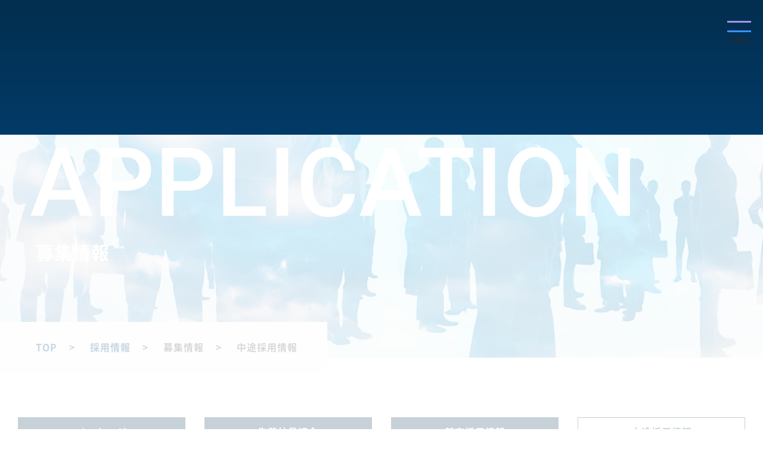

--- FILE ---
content_type: text/html; charset=UTF-8
request_url: https://www.maeda-ss.com/recruit_cat/career/
body_size: 29172
content:
<!DOCTYPE html>
<html>
<head>
<meta http-equiv="X-UA-Compatible" content="IE=edge">
<meta charset="UTF-8">
<meta name="viewport" content="width=device-width, initial-scale=1.0, user-scalable=yes, minimum-scale=1.0, maximum-scale=2.0">
<meta name="format-detection" content="telephone=no">

<meta name="description" content="建設資材を開発・製造・販売している株式会社前田製作所">

<meta property="og:title" content="採用情報カテゴリ  中途採用情報 - 株式会社前田製作所">
<meta property="og:type" content="website">
<meta property="og:url" content="https://www.maeda-ss.com/recruit/%e5%b7%a5%e5%a0%b4%e3%80%80%e4%bd%9c%e6%a5%ad%e5%93%a1/">
<meta property="og:site_name" content="株式会社前田製作所">
<meta property="og:description" content="建設資材を開発・製造・販売している株式会社前田製作所">

<!--Favicon-->
<link rel="shortcut icon" href="https://www.maeda-ss.com/wp/wp-content/themes/maeda/common/img/favicon.ico" type="image/vnd.microsoft.icon">
<link rel="apple-touch-icon" href="https://www.maeda-ss.com/wp/wp-content/themes/maeda/common/img/256x256.png">

<title>採用情報カテゴリ  中途採用情報 - 株式会社前田製作所</title>

<link rel="stylesheet" href="https://www.maeda-ss.com/wp/wp-content/themes/maeda/common/css/normalize.css">
<link rel="stylesheet" href="https://www.maeda-ss.com/wp/wp-content/themes/maeda/common/css/base.css">
<link rel="stylesheet" href="https://www.maeda-ss.com/wp/wp-content/themes/maeda/common/css/all.min.css">
<link rel="stylesheet" href="https://www.maeda-ss.com/wp/wp-content/themes/maeda/common/css/common.css?1747704638">
<link rel="stylesheet" href="https://www.maeda-ss.com/wp/wp-content/themes/maeda/common/css/font.css">
<link rel="stylesheet" href="https://www.maeda-ss.com/wp/wp-content/themes/maeda/common/css/font-notosans.css">
<link rel="stylesheet" href="https://www.maeda-ss.com/wp/wp-content/themes/maeda/common/css/menu.css">

<link rel="stylesheet" href="https://www.maeda-ss.com/wp/wp-content/themes/maeda/common/css/style.css?1748479164">
<link rel="stylesheet" href="https://www.maeda-ss.com/wp/wp-content/themes/maeda/common/css/recruit.css?1698023601">
<link rel="stylesheet" href="https://www.maeda-ss.com/wp/wp-content/themes/maeda/common/css/animation.css">
<script type="text/javascript" src="https://www.maeda-ss.com/wp/wp-content/themes/maeda/common/js/loader.js"></script>
<link rel="stylesheet" href="https://www.maeda-ss.com/wp/wp-content/themes/maeda/common/css/load.css">
<link rel="stylesheet" href="https://www.maeda-ss.com/wp/wp-content/themes/maeda/common/css/mainimg.css?1698028127">
<meta name='robots' content='max-image-preview:large' />
<link rel="alternate" type="application/rss+xml" title="株式会社前田製作所 &raquo; 中途採用情報 採用情報カテゴリ のフィード" href="https://www.maeda-ss.com/recruit_cat/career/feed/" />
<link rel='stylesheet' id='wp-block-library-css' href='https://www.maeda-ss.com/wp/wp-includes/css/dist/block-library/style.min.css?ver=6.3.1' type='text/css' media='all' />
<style id='classic-theme-styles-inline-css' type='text/css'>
/*! This file is auto-generated */
.wp-block-button__link{color:#fff;background-color:#32373c;border-radius:9999px;box-shadow:none;text-decoration:none;padding:calc(.667em + 2px) calc(1.333em + 2px);font-size:1.125em}.wp-block-file__button{background:#32373c;color:#fff;text-decoration:none}
</style>
<style id='global-styles-inline-css' type='text/css'>
body{--wp--preset--color--black: #000000;--wp--preset--color--cyan-bluish-gray: #abb8c3;--wp--preset--color--white: #ffffff;--wp--preset--color--pale-pink: #f78da7;--wp--preset--color--vivid-red: #cf2e2e;--wp--preset--color--luminous-vivid-orange: #ff6900;--wp--preset--color--luminous-vivid-amber: #fcb900;--wp--preset--color--light-green-cyan: #7bdcb5;--wp--preset--color--vivid-green-cyan: #00d084;--wp--preset--color--pale-cyan-blue: #8ed1fc;--wp--preset--color--vivid-cyan-blue: #0693e3;--wp--preset--color--vivid-purple: #9b51e0;--wp--preset--gradient--vivid-cyan-blue-to-vivid-purple: linear-gradient(135deg,rgba(6,147,227,1) 0%,rgb(155,81,224) 100%);--wp--preset--gradient--light-green-cyan-to-vivid-green-cyan: linear-gradient(135deg,rgb(122,220,180) 0%,rgb(0,208,130) 100%);--wp--preset--gradient--luminous-vivid-amber-to-luminous-vivid-orange: linear-gradient(135deg,rgba(252,185,0,1) 0%,rgba(255,105,0,1) 100%);--wp--preset--gradient--luminous-vivid-orange-to-vivid-red: linear-gradient(135deg,rgba(255,105,0,1) 0%,rgb(207,46,46) 100%);--wp--preset--gradient--very-light-gray-to-cyan-bluish-gray: linear-gradient(135deg,rgb(238,238,238) 0%,rgb(169,184,195) 100%);--wp--preset--gradient--cool-to-warm-spectrum: linear-gradient(135deg,rgb(74,234,220) 0%,rgb(151,120,209) 20%,rgb(207,42,186) 40%,rgb(238,44,130) 60%,rgb(251,105,98) 80%,rgb(254,248,76) 100%);--wp--preset--gradient--blush-light-purple: linear-gradient(135deg,rgb(255,206,236) 0%,rgb(152,150,240) 100%);--wp--preset--gradient--blush-bordeaux: linear-gradient(135deg,rgb(254,205,165) 0%,rgb(254,45,45) 50%,rgb(107,0,62) 100%);--wp--preset--gradient--luminous-dusk: linear-gradient(135deg,rgb(255,203,112) 0%,rgb(199,81,192) 50%,rgb(65,88,208) 100%);--wp--preset--gradient--pale-ocean: linear-gradient(135deg,rgb(255,245,203) 0%,rgb(182,227,212) 50%,rgb(51,167,181) 100%);--wp--preset--gradient--electric-grass: linear-gradient(135deg,rgb(202,248,128) 0%,rgb(113,206,126) 100%);--wp--preset--gradient--midnight: linear-gradient(135deg,rgb(2,3,129) 0%,rgb(40,116,252) 100%);--wp--preset--font-size--small: 13px;--wp--preset--font-size--medium: 20px;--wp--preset--font-size--large: 36px;--wp--preset--font-size--x-large: 42px;--wp--preset--spacing--20: 0.44rem;--wp--preset--spacing--30: 0.67rem;--wp--preset--spacing--40: 1rem;--wp--preset--spacing--50: 1.5rem;--wp--preset--spacing--60: 2.25rem;--wp--preset--spacing--70: 3.38rem;--wp--preset--spacing--80: 5.06rem;--wp--preset--shadow--natural: 6px 6px 9px rgba(0, 0, 0, 0.2);--wp--preset--shadow--deep: 12px 12px 50px rgba(0, 0, 0, 0.4);--wp--preset--shadow--sharp: 6px 6px 0px rgba(0, 0, 0, 0.2);--wp--preset--shadow--outlined: 6px 6px 0px -3px rgba(255, 255, 255, 1), 6px 6px rgba(0, 0, 0, 1);--wp--preset--shadow--crisp: 6px 6px 0px rgba(0, 0, 0, 1);}:where(.is-layout-flex){gap: 0.5em;}:where(.is-layout-grid){gap: 0.5em;}body .is-layout-flow > .alignleft{float: left;margin-inline-start: 0;margin-inline-end: 2em;}body .is-layout-flow > .alignright{float: right;margin-inline-start: 2em;margin-inline-end: 0;}body .is-layout-flow > .aligncenter{margin-left: auto !important;margin-right: auto !important;}body .is-layout-constrained > .alignleft{float: left;margin-inline-start: 0;margin-inline-end: 2em;}body .is-layout-constrained > .alignright{float: right;margin-inline-start: 2em;margin-inline-end: 0;}body .is-layout-constrained > .aligncenter{margin-left: auto !important;margin-right: auto !important;}body .is-layout-constrained > :where(:not(.alignleft):not(.alignright):not(.alignfull)){max-width: var(--wp--style--global--content-size);margin-left: auto !important;margin-right: auto !important;}body .is-layout-constrained > .alignwide{max-width: var(--wp--style--global--wide-size);}body .is-layout-flex{display: flex;}body .is-layout-flex{flex-wrap: wrap;align-items: center;}body .is-layout-flex > *{margin: 0;}body .is-layout-grid{display: grid;}body .is-layout-grid > *{margin: 0;}:where(.wp-block-columns.is-layout-flex){gap: 2em;}:where(.wp-block-columns.is-layout-grid){gap: 2em;}:where(.wp-block-post-template.is-layout-flex){gap: 1.25em;}:where(.wp-block-post-template.is-layout-grid){gap: 1.25em;}.has-black-color{color: var(--wp--preset--color--black) !important;}.has-cyan-bluish-gray-color{color: var(--wp--preset--color--cyan-bluish-gray) !important;}.has-white-color{color: var(--wp--preset--color--white) !important;}.has-pale-pink-color{color: var(--wp--preset--color--pale-pink) !important;}.has-vivid-red-color{color: var(--wp--preset--color--vivid-red) !important;}.has-luminous-vivid-orange-color{color: var(--wp--preset--color--luminous-vivid-orange) !important;}.has-luminous-vivid-amber-color{color: var(--wp--preset--color--luminous-vivid-amber) !important;}.has-light-green-cyan-color{color: var(--wp--preset--color--light-green-cyan) !important;}.has-vivid-green-cyan-color{color: var(--wp--preset--color--vivid-green-cyan) !important;}.has-pale-cyan-blue-color{color: var(--wp--preset--color--pale-cyan-blue) !important;}.has-vivid-cyan-blue-color{color: var(--wp--preset--color--vivid-cyan-blue) !important;}.has-vivid-purple-color{color: var(--wp--preset--color--vivid-purple) !important;}.has-black-background-color{background-color: var(--wp--preset--color--black) !important;}.has-cyan-bluish-gray-background-color{background-color: var(--wp--preset--color--cyan-bluish-gray) !important;}.has-white-background-color{background-color: var(--wp--preset--color--white) !important;}.has-pale-pink-background-color{background-color: var(--wp--preset--color--pale-pink) !important;}.has-vivid-red-background-color{background-color: var(--wp--preset--color--vivid-red) !important;}.has-luminous-vivid-orange-background-color{background-color: var(--wp--preset--color--luminous-vivid-orange) !important;}.has-luminous-vivid-amber-background-color{background-color: var(--wp--preset--color--luminous-vivid-amber) !important;}.has-light-green-cyan-background-color{background-color: var(--wp--preset--color--light-green-cyan) !important;}.has-vivid-green-cyan-background-color{background-color: var(--wp--preset--color--vivid-green-cyan) !important;}.has-pale-cyan-blue-background-color{background-color: var(--wp--preset--color--pale-cyan-blue) !important;}.has-vivid-cyan-blue-background-color{background-color: var(--wp--preset--color--vivid-cyan-blue) !important;}.has-vivid-purple-background-color{background-color: var(--wp--preset--color--vivid-purple) !important;}.has-black-border-color{border-color: var(--wp--preset--color--black) !important;}.has-cyan-bluish-gray-border-color{border-color: var(--wp--preset--color--cyan-bluish-gray) !important;}.has-white-border-color{border-color: var(--wp--preset--color--white) !important;}.has-pale-pink-border-color{border-color: var(--wp--preset--color--pale-pink) !important;}.has-vivid-red-border-color{border-color: var(--wp--preset--color--vivid-red) !important;}.has-luminous-vivid-orange-border-color{border-color: var(--wp--preset--color--luminous-vivid-orange) !important;}.has-luminous-vivid-amber-border-color{border-color: var(--wp--preset--color--luminous-vivid-amber) !important;}.has-light-green-cyan-border-color{border-color: var(--wp--preset--color--light-green-cyan) !important;}.has-vivid-green-cyan-border-color{border-color: var(--wp--preset--color--vivid-green-cyan) !important;}.has-pale-cyan-blue-border-color{border-color: var(--wp--preset--color--pale-cyan-blue) !important;}.has-vivid-cyan-blue-border-color{border-color: var(--wp--preset--color--vivid-cyan-blue) !important;}.has-vivid-purple-border-color{border-color: var(--wp--preset--color--vivid-purple) !important;}.has-vivid-cyan-blue-to-vivid-purple-gradient-background{background: var(--wp--preset--gradient--vivid-cyan-blue-to-vivid-purple) !important;}.has-light-green-cyan-to-vivid-green-cyan-gradient-background{background: var(--wp--preset--gradient--light-green-cyan-to-vivid-green-cyan) !important;}.has-luminous-vivid-amber-to-luminous-vivid-orange-gradient-background{background: var(--wp--preset--gradient--luminous-vivid-amber-to-luminous-vivid-orange) !important;}.has-luminous-vivid-orange-to-vivid-red-gradient-background{background: var(--wp--preset--gradient--luminous-vivid-orange-to-vivid-red) !important;}.has-very-light-gray-to-cyan-bluish-gray-gradient-background{background: var(--wp--preset--gradient--very-light-gray-to-cyan-bluish-gray) !important;}.has-cool-to-warm-spectrum-gradient-background{background: var(--wp--preset--gradient--cool-to-warm-spectrum) !important;}.has-blush-light-purple-gradient-background{background: var(--wp--preset--gradient--blush-light-purple) !important;}.has-blush-bordeaux-gradient-background{background: var(--wp--preset--gradient--blush-bordeaux) !important;}.has-luminous-dusk-gradient-background{background: var(--wp--preset--gradient--luminous-dusk) !important;}.has-pale-ocean-gradient-background{background: var(--wp--preset--gradient--pale-ocean) !important;}.has-electric-grass-gradient-background{background: var(--wp--preset--gradient--electric-grass) !important;}.has-midnight-gradient-background{background: var(--wp--preset--gradient--midnight) !important;}.has-small-font-size{font-size: var(--wp--preset--font-size--small) !important;}.has-medium-font-size{font-size: var(--wp--preset--font-size--medium) !important;}.has-large-font-size{font-size: var(--wp--preset--font-size--large) !important;}.has-x-large-font-size{font-size: var(--wp--preset--font-size--x-large) !important;}
.wp-block-navigation a:where(:not(.wp-element-button)){color: inherit;}
:where(.wp-block-post-template.is-layout-flex){gap: 1.25em;}:where(.wp-block-post-template.is-layout-grid){gap: 1.25em;}
:where(.wp-block-columns.is-layout-flex){gap: 2em;}:where(.wp-block-columns.is-layout-grid){gap: 2em;}
.wp-block-pullquote{font-size: 1.5em;line-height: 1.6;}
</style>
<link rel='stylesheet' id='contact-form-7-css' href='https://www.maeda-ss.com/wp/wp-content/plugins/contact-form-7/includes/css/styles.css?ver=5.7.7' type='text/css' media='all' />
<link rel='stylesheet' id='cf7msm_styles-css' href='https://www.maeda-ss.com/wp/wp-content/plugins/contact-form-7-multi-step-module/resources/cf7msm.css?ver=4.3.1' type='text/css' media='all' />
<script type='text/javascript' src='https://www.maeda-ss.com/wp/wp-includes/js/jquery/jquery.min.js?ver=3.7.0' id='jquery-core-js'></script>
<script type='text/javascript' src='https://www.maeda-ss.com/wp/wp-includes/js/jquery/jquery-migrate.min.js?ver=3.4.1' id='jquery-migrate-js'></script>
<link rel="EditURI" type="application/rsd+xml" title="RSD" href="https://www.maeda-ss.com/wp/xmlrpc.php?rsd" />
</head>
<body>

<div id="cursor"></div>
<div id="stalker"></div>

<div id="splash">
<div id="splash-logo"><img src="https://www.maeda-ss.com/wp/wp-content/themes/maeda/common/img/logo_w.png"><br><span>LOADING</span></div>
</div>
<div class="splashbg"></div>
<div id="wrapper">
	<header>
		<div class="nav-toggle menulock">
			<button type="button" class="touchmenu">
				<span class="touchmenu-icon"></span>
				<span class="touchmenu-title">MENU</span>
			</button>
		</div>
		<video src="https://www.maeda-ss.com/wp/wp-content/themes/maeda/top/movie/top_menu.mp4" loop autoplay muted id="top_movie" class="menu_movie"></video>
		<nav class="smt_gnav" role="navigation">
			<ul>
				<li class="menu_company"><a href="/company/"><i><span>COMPANY</span>企業情報</i></a></li>
				<li class="menu_company"><a href="/feature/"><i><span>FEATURE</span>当社の特徴</i></a></li>
				<li class="menu_products"><a href="/products/"><i><span>PRODUCTS</span>製品情報</i></a></li>
				<li class="menu_works"><a href="/works/"><i><span>WORKS</span>施工実績</i></a></li>
				<li class="menu_recruit"><a href="/recruit/"><i><span>RECRUIT</span>採用情報</i></a></li>
				<li class="menu_csr"><a href="/sustainability/"><i><span>SUSTAINABILITY</span>取り組み</i></a></li>
				<li class="menu_download"><a href="/download/"><i><span>DOWNLOAD</span>資料ダウンロード</i></a></li>
				<li class="menu_contact"><a href="/contact/"><i><span>CONTACT</span>お問い合わせ</i></a></li>
				<li><a href="/"><i><span>MAEDA<br>MANUFACTURING<br>COMPANY, LTD.</span></i></a></li>
			</ul>
			<div class="policy"><a href="/">TOP</a> | <a href="/policy/">個人情報保護方針</a></div>
		</nav>
	</header>
	
	<main id="container" class="page_recruit">
		<div class="page_mainimg">
			<h1><a href="/"><img src="https://www.maeda-ss.com/wp/wp-content/themes/maeda/common/img/logo_header.svg" alt="株式会社前田製作所"></a></h1>
			<h2 class="application_h2">APPLICATION<span>募集情報</span></h2>
			<div class="pagepath">
				<ul>
					<li><a href="/">TOP</a></li>
					<li><a href="/recruit/">採用情報</a></li>
					<li>募集情報</li>
					<li>中途採用情報</li>
				</ul>
			</div>
		</div>
		
		<nav class="pagenav">
			<ul>
				<li><a href="/recruit/#message">メッセージ</a></li>
				<li><a href="/recruit/#top_employees">先輩社員紹介</a></li>
				<li><a href="/recruit_cat/new/">新卒採用情報</a></li>
				<li class="act"><a href="/recruit_cat/career/">中途採用情報</a></li>
			</ul>
		</nav>
		
		<nav class="pagenav2">
			<ul>
																				
				<li><a href="#new1">工事管理・工事管理アシスタント</a></li>
								
				<li><a href="#new2">建築金物製作（加工・組立）</a></li>
								
				<li><a href="#new3">製作金物・金属既製品の現場取付アシスタント</a></li>
								
				<li><a href="#new4">事務</a></li>
								
				<li><a href="#new5">トラックドライバー ・ 工場内軽作業</a></li>
				
			</ul>
		</nav>
		
		<div class="main_contents" id="application">
			<article>
												<section id="new1">
					<h3>工事管理・工事管理アシスタント</h3>
					<table>
<tbody>
<tr>
<th>雇用形態</th>
<td>正社員</td>
</tr>
<tr>
<th>仕事内容</th>
<td>作図の手配<br />
工場製作手配<br />
施工の手配<br />
現場の工程、品質及び安全管理<br />
請求処理<br />
※一連の流れを徐々に行って頂きます。</td>
</tr>
<tr>
<th>勤務地</th>
<td>〒340-0813　埼玉県八潮市木曽根657-5</td>
</tr>
<tr>
<th>年齢</th>
<td>不問（高卒以上）</td>
</tr>
<tr>
<th>給与</th>
<td>月給250,000～550,000円(固定残業代61,000円～135,000円含む)<br />
※月40時間分の固定残業手当含む。(<span>超過分追加支給)</span></td>
</tr>
<tr>
<th>休日・休暇</th>
<td>週休2日制<br />
※当社カレンダーによる<br />
※月～金は出勤<br />
※年に1日だけ土曜出勤あり(当社安全大会)</td>
</tr>
<tr>
<th>賞与</th>
<td>年2回</td>
</tr>
<tr>
<th>通勤手当</th>
<td>規定支給</td>
</tr>
<tr>
<th>就業時間</th>
<td>8:30～17:30</td>
</tr>
<tr>
<th>加入保険</th>
<td>
<ul>
<li>雇用保険</li>
<li>労災保険</li>
<li>健康保険</li>
<li>厚生年金</li>
<li>退職金制度</li>
</ul>
</td>
</tr>
<tr>
<th>その他</th>
<td>※定員になり次第、募集を締め切らせていただきます。<br />
※36協定届出済み</td>
</tr>
</tbody>
</table>
					<div class="linkbtn2"><a href="/contact/"><span>応募する</span></a></div>
				</section>
								<section id="new2">
					<h3>建築金物製作（加工・組立）</h3>
					<table>
<tbody>
<tr>
<th>雇用形態</th>
<td>正社員</td>
</tr>
<tr>
<th>仕事内容</th>
<td>建築金物製作（加工・組立）<br />
主な担当業務<br />
※スチール・ステンレス・アルミ材の切断、孔加工、溶接、仕上げ等の<br />
一連の流れを徐々に行って頂きます。</td>
</tr>
<tr>
<th>勤務地</th>
<td>〒340-0813　埼玉県八潮市木曽根657-5</td>
</tr>
<tr>
<th>年齢</th>
<td>不問（高卒以上）</td>
</tr>
<tr>
<th>給与</th>
<td>月給200,000円〜450,000円</td>
</tr>
<tr>
<th>休日・休暇</th>
<td>週休2日制<br />
※当社カレンダーによる<br />
※夏季・年末年始休暇<br />
※月～金は出勤<br />
※年に1日だけ土曜出勤あり(当社安全大会)</td>
</tr>
<tr>
<th>賞与</th>
<td>年2回</td>
</tr>
<tr>
<th>通勤手当</th>
<td>規定支給</td>
</tr>
<tr>
<th>就業時間</th>
<td>8：30～17：30</td>
</tr>
<tr>
<th>加入保険</th>
<td>・雇用保険<br />
・労災保険<br />
・健康保険<br />
・厚生年金<br />
・退職金制度</td>
</tr>
</tbody>
</table>
					<div class="linkbtn2"><a href="/contact/"><span>応募する</span></a></div>
				</section>
								<section id="new3">
					<h3>製作金物及び金属既製品の現場取付・現場取付アシスタント</h3>
					<table>
<tbody>
<tr>
<th>雇用形態</th>
<td>正社員</td>
</tr>
<tr>
<th>仕事内容</th>
<td>製作金物・金属既製品の現場取付<br />
同上 現場取付アシスタント<br />
現場の工程、品質及び安全管理<br />
※一連の流れを徐々に行って頂きます。</td>
</tr>
<tr>
<th>勤務地</th>
<td>主に東京都内現場（埼玉県・神奈川県・千葉県他）</td>
</tr>
<tr>
<th>年齢</th>
<td>不問（高卒以上）</td>
</tr>
<tr>
<th>給与</th>
<td>月給280,000円～500,000円<span>(固定残業代70,000円～120,000円含む)</span><br />
<span>※月40時間分の固定残業手当含む。(</span><span>超過分追加支給)</span></td>
</tr>
<tr>
<th>休日・休暇</th>
<td>週休2日制<br />
※当社カレンダーによる<br />
※夏季・年末年始休暇<br />
※月～金は出勤<br />
※年に1日だけ土曜出勤あり(当社安全大会)</td>
</tr>
<tr>
<th>賞与</th>
<td>年2回</td>
</tr>
<tr>
<th>通勤手当</th>
<td>規定支給</td>
</tr>
<tr>
<th>就業時間</th>
<td>8:00～17:00</td>
</tr>
<tr>
<th>加入保険</th>
<td>
<ul>
<li>雇用保険</li>
<li>労災保険</li>
<li>健康保険</li>
<li>厚生年金</li>
<li>退職金制度</li>
</ul>
</td>
</tr>
<tr>
<th>その他</th>
<td>※定員になり次第、募集を締め切らせていただきます。<br />
※36協定届出済み</td>
</tr>
</tbody>
</table>
					<div class="linkbtn2"><a href="/contact/"><span>応募する</span></a></div>
				</section>
								<section id="new4">
					<h3>事務</h3>
					<table>
<tbody>
<tr>
<th>雇用形態</th>
<td>正社員</td>
</tr>
<tr>
<th>仕事内容</th>
<td>事務処理<br />
請求・支払業務（Excelで作成＋Web上で請求及び支払いをします）<br />
事務一般<br />
電話・来客対応（お茶出し）<br />
書類作成（ExcelやWord、Web上で書類作成もあります）<br />
※一連の流れを徐々に行って頂きます。</td>
</tr>
<tr>
<th>勤務地</th>
<td>〒340-0813　埼玉県八潮市木曽根657-5</td>
</tr>
<tr>
<th>年齢</th>
<td>不問（高卒以上）</td>
</tr>
<tr>
<th>給与</th>
<td>月給185,000円〜250,000円</td>
</tr>
<tr>
<th>休日・休暇</th>
<td>週休2日制<br />
※当社カレンダーによる<br />
※月～金は出勤<br />
※年に1日だけ土曜出勤あり（当社安全大会）</td>
</tr>
<tr>
<th>賞与</th>
<td>年2回</td>
</tr>
<tr>
<th>通勤手当</th>
<td>規定支給</td>
</tr>
<tr>
<th>就業時間</th>
<td>8：30～17：30</td>
</tr>
<tr>
<th>加入保険</th>
<td>・雇用保険<br />
・労災保険<br />
・健康保険<br />
・厚生年金<br />
・退職金制度</td>
</tr>
</tbody>
</table>
					<div class="linkbtn2"><a href="/contact/"><span>応募する</span></a></div>
				</section>
								<section id="new5">
					<h3>トラックドライバー ・ 工場内軽作業</h3>
					<table>
<tbody>
<tr>
<th>雇用形態</th>
<td>正社員</td>
</tr>
<tr>
<th>仕事内容</th>
<td>運送業務他<br />
材料・加工品の配送、納品<br />
工場内軽作業</td>
</tr>
<tr>
<th>勤務地</th>
<td>主に東京都内現場（埼玉県・神奈川県・千葉県他）</td>
</tr>
<tr>
<th>年齢</th>
<td>不問（高卒以上）</td>
</tr>
<tr>
<th>給与</th>
<td>月給250,000円～450,000円<span>(固定残業代61,000円～110,000円含む)<br />
※月40時間分の固定残業手当含む。(超過分追加支給)<br />
</span></td>
</tr>
<tr>
<th>休日・休暇</th>
<td>週休2日制<br />
※当社カレンダーによる<br />
※月～金は出勤<br />
※年に1日だけ土曜出勤あり(当社安全大会)</td>
</tr>
<tr>
<th>賞与</th>
<td>年2回</td>
</tr>
<tr>
<th>通勤手当</th>
<td>規定支給</td>
</tr>
<tr>
<th>就業時間</th>
<td>8:00～17:00　※現場搬入時間により不特定になります。</td>
</tr>
<tr>
<th>加入保険</th>
<td>
<ul>
<li>雇用保険</li>
<li>労災保険</li>
<li>健康保険</li>
<li>厚生年金</li>
<li>退職金制度</li>
</ul>
</td>
</tr>
<tr>
<th>その他</th>
<td>※定員になり次第、募集を締め切らせていただきます。<br />
※36協定届出済み</td>
</tr>
</tbody>
</table>
					<div class="linkbtn2"><a href="/contact/"><span>応募する</span></a></div>
				</section>
							</article>
			
		</div>
		<!-- /main_contents -->

		<div class="main_contents">
			<article class="application">
				<section>
					<div class="applicationbox">
						<div class="new"><a href="/recruit_cat/new/"><span>新卒採用情報</span></a></div>
						<div class="career"><a href="/recruit_cat/career/"><span>中途採用情報</span></a></div>
					</div>
				</section>
			</article>
		</div>

	</main>
	<!-- /container -->
	<footer>
		<div class="footer_section">
			<div class="footer_left">
				<div class="smt_left">
					<div class="company_name">
						MAEDA<br>
						MANUFACTURING<br>
						COMPANY, LTD.
					</div>
					<p>〒340-0813　埼玉県八潮市木曽根657-5</p>
					<ul class="mbtm20">
						<li class="tel"><a href="tel:048-996-6641">048-996-6641</a></li>
						<li class="fax">048-996-6450</li>
					</ul>
				</div>
				<div class="smt_right">
					<div class="linkbtn en"><a href="/contact/"><span>CONTACT</span></a></div>
					<div class="linkbtn en"><a href="/download/"><span>DOWNLOAD</span></a></div>
					<div class="topics_link"><a href="/topics/">お知らせ<span>INFORMATION</span></a></div>
				</div>
				<div class="ftr_smt_none">
					<div class="ftr_policy_flex">
						<p><a href="/policy/">個人情報保護方針</a></p>
																								<p class="official_instagram"><a href="https://www.instagram.com/maeda_ss/" target="_blank"><img src="https://www.maeda-ss.com/wp/wp-content/themes/maeda/common/img/instalogo2.png" alt="株式会社前田製作所 Instagram公式アカウント" width="35" height="35"></a></p>
											</div>
					<div class="copy">&copy; 2023 株式会社前田製作所 All Rights Reserved.</div>
				</div>
			</div>
			<!-- /footer_left -->
			<div class="footer_right">
				<ul>
					<li><a href="/company/">企業情報<span>COMPANY</span></a></li>
					<li><a href="/feature/">当社の特徴<span>FEATURE</span></a></li>
					<li><a href="/products/">製品情報<span>PRODUCTS</span></a></li>
					<li><a href="/works/">施工実績<span>WORKS</span></a></li>
					<li><a href="/recruit/">採用情報<span>RECRUIT</span></a></li>
					<li><a href="/sustainability/">取り組み<span>SUSTAINABILITY</span></a></li>
					<li class="topics"><a href="/topics/">お知らせ<span>INFORMATION</span></a></li>
				</ul>
			</div>
			<!-- /footer_right -->
		</div>		
		<div class="ftr_smt_block">
			<div class="ftr_policy_flex">
				<p><a href="/policy/">個人情報保護方針</a></p>
																<p class="official_instagram"><a href="https://www.instagram.com/maeda_ss/" target="_blank"><img src="https://www.maeda-ss.com/wp/wp-content/themes/maeda/common/img/instalogo2.svg" alt="株式会社前田製作所 Instagram公式アカウント" width="35" height="35"></a></p>
							</div>
			<div class="copy">&copy; 2023 株式会社前田製作所 All Rights Reserved.</div>
		</div>
		<!--<div id="pagetop"><a href="#wrapper">PAGE TOP</a></div>-->
	</footer>
	<!-- /footer -->
</div>

<script type="text/javascript" src="https://www.maeda-ss.com/wp/wp-content/themes/maeda/common/js/jquery-3.4.1.min.js"></script>

<script type="text/javascript" src="https://www.maeda-ss.com/wp/wp-content/themes/maeda/common/js/load.js"></script>
<script type="text/javascript" src="https://www.maeda-ss.com/wp/wp-content/themes/maeda/common/js/function.js"></script>
<script type="text/javascript" src="https://www.maeda-ss.com/wp/wp-content/themes/maeda/common/js/iscroll.min.js"></script>
<script type="text/javascript" src="https://www.maeda-ss.com/wp/wp-content/themes/maeda/common/js/delighters.min.js"></script>

<script>
$(function(){
    var style = '<link rel="stylesheet" href="https://www.maeda-ss.com/wp/wp-content/themes/maeda/common/css/ftr_animation.css">';
    $('head link:last').after(style);
});
</script>

<script type='text/javascript' src='https://www.maeda-ss.com/wp/wp-content/plugins/contact-form-7/includes/swv/js/index.js?ver=5.7.7' id='swv-js'></script>
<script type='text/javascript' id='contact-form-7-js-extra'>
/* <![CDATA[ */
var wpcf7 = {"api":{"root":"https:\/\/www.maeda-ss.com\/wp-json\/","namespace":"contact-form-7\/v1"}};
/* ]]> */
</script>
<script type='text/javascript' src='https://www.maeda-ss.com/wp/wp-content/plugins/contact-form-7/includes/js/index.js?ver=5.7.7' id='contact-form-7-js'></script>
<script type='text/javascript' id='cf7msm-js-extra'>
/* <![CDATA[ */
var cf7msm_posted_data = [];
/* ]]> */
</script>
<script type='text/javascript' src='https://www.maeda-ss.com/wp/wp-content/plugins/contact-form-7-multi-step-module/resources/cf7msm.min.js?ver=4.3.1' id='cf7msm-js'></script>
</body>
</html>

--- FILE ---
content_type: text/css
request_url: https://www.maeda-ss.com/wp/wp-content/themes/maeda/common/css/base.css
body_size: 3430
content:
@charset "utf-8";

/*--------------------------------------*/
/*# Reset Elements #                    */
/*--------------------------------------*/
*,th,td,form,fieldset,input,button{
	margin:0;
	padding:0;
}
img,th,td,form,fieldset,button{
border:none;
}

section, nav, article, aside, hgroup, header, address,
figure, figcaption {
	margin: 0;
	padding: 0;
}

p{
	line-height:1.8;
}

h1,h2,h3,h4,h5,h6{
	font-size:100%;
	font-weight:normal;
}

table{
	margin-bottom:15px;
	border-collapse:collapse;
	border-spacing:0;
}
	table tr td{
		vertical-align:top;
		text-align:left;
		word-break:break-all;
	}
	table tr th{
		font-weight:normal;
		vertical-align:top;
		text-align:left;
		word-break:break-all;
	}

ul,ol,li{
	list-style-type:none;
}

img{
	vertical-align:top;
	line-height:1.0;
	border:none;
	max-width: 100%;
	height: auto;
	width: auto\9;
}

a{
	color:#022E4F;
	text-decoration:under-line;
	border:none;
}
a:visited{
	color:#022E4F;
	text-decoration:under-line;
}
a:hover{
	color:#022E4F;
	text-decoration:under-line;
}

address{
	font-style:normal;
}

strong{
	color:#F88114;
	font-weight:bold;
}

.overh{
	overflow:hidden;
}

/*--------------------------------------*/
/*# clearfix   #                        */
/*--------------------------------------*/

.overh{overflow:hidden;}

.float,
.clearfix{
	zoom:1;/*for IE 5.5-7*/
}
.clearfix:after {
    content: "";
    display: block;
    clear: both;
}

.m0{margin:0px !important;}

.mtop5{margin-top:5px !important;}
.mtop10{margin-top:10px !important;}
.mtop15{margin-top:15px !important;}
.mtop20{margin-top:20px !important;}
.mtop25{margin-top:25px !important;}
.mtop30{margin-top:30px !important;}
.mtop35{margin-top:35px !important;}
.mtop40{margin-top:40px !important;}
.mtop45{margin-top:45px !important;}
.mtop50{margin-top:50px !important;}

.ptop5{padding-top:5px !important;}
.ptop10{padding-top:10px !important;}
.ptop15{padding-top:15px !important;}
.ptop20{padding-top:20px !important;}
.ptop25{padding-top:25px !important;}
.ptop30{padding-top:30px !important;}
.ptop35{padding-top:35px !important;}
.ptop40{padding-top:40px !important;}
.ptop45{padding-top:45px !important;}
.ptop50{padding-top:50px !important;}

.mbtm5{margin-bottom:5px !important;}
.mbtm10{margin-bottom:10px !important;}
.mbtm15{margin-bottom:15px !important;}
.mbtm20{margin-bottom:20px !important;}
.mbtm25{margin-bottom:25px !important;}
.mbtm30{margin-bottom:30px !important;}
.mbtm35{margin-bottom:35px !important;}
.mbtm40{margin-bottom:40px !important;}
.mbtm45{margin-bottom:45px !important;}
.mbtm50{margin-bottom:50px !important;}
.mbtm80{margin-bottom:80px !important;}

.pbtm5{padding-bottom:5px !important;}
.pbtm10{padding-bottom:10px !important;}
.pbtm15{padding-bottom:15px !important;}
.pbtm20{padding-bottom:20px !important;}
.pbtm25{padding-bottom:25px !important;}
.pbtm30{padding-bottom:30px !important;}
.pbtm35{padding-bottom:35px !important;}
.pbtm40{padding-bottom:40px !important;}
.pbtm45{padding-bottom:45px !important;}
.pbtm50{padding-bottom:50px !important;}

.mleft5{margin-left:5px !important;}
.mleft10{margin-left:10px !important;}
.mleft15{margin-left:15px !important;}
.mleft20{margin-left:20px !important;}
.mleft25{margin-left:25px !important;}
.mleft30{margin-left:30px !important;}
.mleft35{margin-left:35px !important;}
.mleft40{margin-left:40px !important;}
.mleft45{margin-left:45px !important;}
.mleft50{margin-left:50px !important;}


--- FILE ---
content_type: text/css
request_url: https://www.maeda-ss.com/wp/wp-content/themes/maeda/common/css/common.css?1747704638
body_size: 39227
content:
@charset "UTF-8";

/*--------------------------------------*/
/*# common layout  #                    */
/*--------------------------------------*/

/*@font-face {
  font-family: "Yu Gothic";
  src: local("Yu Gothic Medium"),local(Yu Gothic);
  font-weight: 500;
}*/

.home{
	opacity:0;
	transition:all 0.6s ease;
}
.homelock{
	opacity:1.0;
	transition:all 0.6s ease;
}

/***--- loader ---***/
#loader-bg {
	display: none;
	position: fixed;
	width: 100%;
	height: 100%;
	top: 0px;
	left: 0px;
	background: #000;
	z-index: 99999998;
}
#loader{
	display: none;
	position: fixed;
	top: 50%;
	left: 50%;
	width: 200px;
	height: 200px;
	margin-top: -100px;
	margin-left: -100px;
	text-align: center;
	color: #fff;
	z-index: 99999999;
}
	#loader p{
		font-size:1.4rem;
		margin:20px 0 0 0;
	}

/*カーソル要素*/
#cursor{
  position: fixed;

  /*丸の大きさと色の指定*/
  background: #fff;
  transform:rotate(45deg);
  /*border-radius:10px;*/
  width: 14px;
  height: 14px;
  margin: -10px 0 0 -10px;/*真ん中にくるようにマイナスマージンで調整*/

  z-index: 9999999999;/*一番手前に来るように*/
  pointer-events: none;/*クリックできなくなるのを防ぐため。noneで対応*/
  opacity: 0;
  transition: transform 0.1s;/*アニメーションの秒数指定*/
}

/*ちょっと遅れてついてくるストーカー要素*/
#stalker{
  position: fixed;

  /*丸の大きさと色の指定*/
  background: #022E4F;
  width: 40px;
  height: 40px;
  /*border-radius:20px;*/
  margin: -22.5px 0 0 -22.5px;/*真ん中にくるようにマイナスマージンで調整*/
  z-index: 999999998;/*カーソルの後ろに来るように*/
  pointer-events: none;/*クリックできなくなるのを防ぐため。noneで対応*/
  opacity: 0;
  transform:rotate(45deg);
  transition: transform 0.5s;/*アニメーションの秒数指定*/
}

#cursor.active,
#stalker.active{
  transform: scale(1.4);
}

.modaal-noscroll #cursor,
.modaal-noscroll #stalker{
	display:none;
}


#wpmem_login legend,
#wpmem_reg legend{
	display:none !important;
}
.smtblock{
	display:none;
}
.smt_select_lang{
	display:none;	
}

*{box-sizing:border-box;}

html,
body{
	padding:0px;
	margin:0px;
	position:relative;
	cursor:none;
}
html{font-size:62.5%; /*cursor:url("");*/}
body{
	padding:0px;
	margin:0px;
	font-size:1.0rem;
	font-weight:200;
	font-family: "游ゴシック体", "Yu Gothic", YuGothic, "ヒラギノ角ゴ Pro", "Hiragino Kaku Gothic Pro", "Noto Sans Japanese", "メイリオ", "Meiryo", "sans-serif";
	/*font-family: "游ゴシック体", YuGothic, "游ゴシック Medium", "Yu Gothic Medium", "游ゴシック", "Yu Gothic", "メイリオ", "Meiryo", "sans-serif";*/
	font-weight:500;
	letter-spacing:1px;
	color:#292929;	
	line-height:1.6;
	background-color:#FFF;
}
/* ie11 hack start */
@media all and (-ms-high-contrast:none) {
	body {
		font-family: "メイリオ",Meiryo,"游ゴシック体", YuGothic, "游ゴシック Medium", "Yu Gothic Medium", "游ゴシック", "Yu Gothic", "sans-serif";
	}
}
/* ie11 hack  end  */
#wrapper{
	width:100%;
}

header{
	width:100%;
	padding:0;
	position:fixed;
	background-color:transparen;
	/*z-index:10;*/
	z-index:999999;
	box-sizing:border-box;
}
		
header {
 /* IE, Edge 対応 */
 -ms-overflow-style: none;
 /* Firefox 対応 */
 scrollbar-width: none;
}
/* Chrome, Safari 対応 */
header::-webkit-scrollbar {
 display:none;
}

.page_mainimg{
	position:relative;
	background-size:cover;
	z-index:1;
	width:100%;
	height:600px;
	max-height:600px;
	padding:50px 50px 50px 50px;
	box-sizing:border-box;
}
	.page_mainimg h1{
		width:400px;
		line-height:1.0;
		margin:0 0 100px 0;
	}
		.page_mainimg h1 img{
			filter: drop-shadow(0px 0px 3px #FFF) drop-shadow(0px 0px 3px #FFF);
			/*filter: drop-shadow(2px 2px 3px #FFF) drop-shadow(-2px -2px 3px #FFF) drop-shadow(-2px 2px 3px #FFF) drop-shadow(2px -2px 3px #FFF);*/
		}
	.page_mainimg h2{
		color:#FFF;
		font-size:16rem;
		font-weight:400;
		font-family: 'robotM', Arial;
		line-height:1.0;
	}
		.page_mainimg h2 span{
			display:block;
			margin:20px 0 0 10px;
			font-size:3.0rem;
			line-height:1.0;
			font-weight:bold;
			font-family: "Noto Sans Japanese", "游ゴシック体", "Yu Gothic", YuGothic, "ヒラギノ角ゴ Pro", "Hiragino Kaku Gothic Pro" , "メイリオ", "Meiryo", "sans-serif";
		}

/*- header gnav -*/
.smt_gnav{
	display:none;
}

/***--- footer ---***/
footer .ftr_smt_block{
	display:none;
}
	footer .footer_section{
		width:1400px;
		margin:0 auto 0;
		display:flex;
		flex-wrap:wrap;
		justify-content:space-between;
		align-items:center;
		z-index:2;
	}
		footer .footer_section .footer_left{
			width:450px;
			position:relative;
			z-index:2;
		}
			footer .footer_section .footer_left .company_name{
				font-size:2.4rem;
				font-weight:600;
				font-family: 'robotM', Arial;
				letter-spacing:5px;
				margin-bottom:10px;
			}
			footer .footer_section .footer_left p{
				
			}
				footer .footer_section .footer_left p a{
					color:#333;
					text-decoration:none;
				}
			footer .footer_section .footer_left ul{
				display:flex;
				flex-wrap:wrap;
			}
				footer .footer_section .footer_left ul li{
					all:unset;
					/*width:48.5%;*/
					padding-left:20px;
					margin-right:15px;
					position:relative;
				}
				footer .footer_section .footer_left ul li:before{
					all:unset;
					color:#044982;
					position:absolute;
					font-family: "Font Awesome 5 Free";
					font-weight:900;
					font-size:16px;
					position:absolute;
					left:0;
					top:50%;
					transform: translateY(-50%);
				}
					footer .footer_section .footer_left ul li a{
						color:#333;
						text-decoration:none;
					}
				footer .footer_section .footer_left ul li.tel:before{
					content:"\f3cd";
				}
				footer .footer_section .footer_left ul li.fax:before{
					content:"\f1ac";
				}
			/*-- add 20230327 -*/
			footer .footer_section .footer_left .linkbtn{
				margin:0 0 15px 0;
				height:60px;
			}
				footer .footer_section .footer_left .linkbtn a:after{
					top:35%;
				}
			footer .footer_section .footer_left .topics_link{
				margin:0 0 20px 0;
				width:350px;
				padding-top:13px;
				padding-bottom:13px;
				border-top:1px solid #022E4F;
				border-bottom:1px solid #022E4F;
			}
				footer .footer_section .footer_left .topics_link a{
					font-weight:bold;
					text-decoration:none;
					font-size:2.4rem;
				}
					footer .footer_section .footer_left .topics_link span{
						font-size:1.6rem;
						font-family: 'robotM', Arial;
						padding-left:20px;
					}
			footer .footer_section .footer_left .ftr_policy_flex{
				display:flex;
				flex-wrap:wrap;
				justify-content:space-between;
				width:350px;
			}
				footer .footer_section .footer_left .ftr_policy_flex p{
					width:calc(350px - 45px);
				}
				footer .footer_section .footer_left .ftr_policy_flex .official_instagram{
					width:35px;
				}
			footer .footer_section .footer_left .copy{
				color:#333;
				margin:30px 0 0 0;
			}
			
		footer .footer_section .footer_right{
			width:calc(100% - 600px);
			position:relative;
			margin-right:100px;
			z-index:2;
		}
			footer .footer_section .footer_right ul{
				display:flex;
				flex-wrap:wrap;
				border:1px solid #044982;
				border-left:none;
				border-right:none;
				border-bottom:none;
			}
				footer .footer_section .footer_right ul li{
					all:unset;
					box-sizing:border-box;
					width:50%;
					border-bottom:1px solid #022E4F;
				}
				footer .footer_section .footer_right ul li.topics{
					display:none;
				}
					footer .footer_section .footer_right ul li:before{
						all:unset;
					}
				footer .footer_section .footer_right ul li:nth-child(odd){
					border-right:1px solid #044982;
				}
					footer .footer_section .footer_right ul li a{
						color:#333;
						font-size:2.2rem;
						font-weight:bold;
						text-decoration:none;
						display:block;
						width:100%;
						padding:40px 0 40px 20px;
						line-height:1.0;
					}
						footer .footer_section .footer_right ul li a span{
							color:#022E4F;
							font-size:1.6rem;
							font-weight:600;
							font-family: 'robotM', Arial;
							padding:0 0 0 20px;
						}


.bg-slider {
    /*width: 100vw;
    height: 100vh;*/
    /*display: flex;
    align-items: center;
    justify-content: center;*/
    /*background-position:center center;
    background-size: cover;*/
}


/***--- pagepath ---***/
.pagepath{
	font-size:1.6rem;
	margin:0 0 0 0;
	padding:0 0 0 0;
	position:absolute;
	left:0;
	bottom:-25px;
	z-index:200;
}
	.pagepath ul{
		min-height:50px;
		padding:20px 20px 20px 50px;
		background-color:#F8F8F8;
	}
		.pagepath ul li{
			all:unset;
			color:#333;
			margin:0 0 0 0;
			padding:10px 30px 10px 10px;
			display:inline-block;
			font-weight:normal;
			background-color:#F8F8F8;
		}
		.pagepath ul li:before{
			all:unset;
		}
		.pagepath ul li:after{
			content:">";
			position:relative;
			left:20px;
			font-weight:normal;
		}
			.pagepath ul li a{
				font-weight:bold;
				color:#044881;
				text-decoration:none;
			}
			.pagepath ul li:last-child{
				margin:0;
			}
				.pagepath ul li:last-child:after{
					content:none;
				}
			
/***--- pagenav ---***/
.pagenav{
	font-size:1.6rem;
	width:100%;
	padding:0 30px 0 30px;
	margin:100px 0 100px 0;
}
	.pagenav ul{
		width:100%;
		display:flex;
		flex-wrap:wrap;
		justify-content:space-between;
	}
		.pagenav ul:after{
			content:"";
			display:block;
			width:15%;
			height:0;
		}
		.pagenav ul li{
			all:unset;
			width:15%;
			margin:0 0 20px 0;
		}
			.pagenav ul li:before{
				all:unset;
			}
		.pagenav ul li a{
			display:inline-block;
			color:#FFF;
			font-weight:bold;
			text-align:center;
			text-decoration:none;
			width:100%;
			padding:15px 15px 15px 15px;
			box-sizing:border-box;
			line-height:1.0;
			background-color:#022E4F;
			border:1px solid #022E4F;
			transition:all 0.3s ease;
		}
		/***--- act and hover ---***/
		.pagenav ul li.act a,
		.pagenav ul li a:hover{
			color:#022E4F;
			background-color:#FFF;
			border:1px solid #022E4F;
			transition:all 0.3s ease;
		}
		
.pagenav2{
	font-size:1.6rem;
	width:100%;
	padding:0 30px 0 30px;
	margin:100px 0 100px 0;
}
	.pagenav2 ul{
		width:100%;
		display:flex;
		flex-wrap:wrap;
		justify-content:space-between;
	}
		.pagenav2 ul:after{
			content:"";
			display:block;
			width:15%;
			height:0;
		}
		.pagenav2 ul li{
			all:unset;
			width:15%;
			margin:0 0 20px 0;
		}
			.pagenav2 ul li:before{
				all:unset;
			}
		.pagenav2 ul li a{
			display:inline-block;
			color:#FFF;
			font-weight:bold;
			text-align:center;
			text-decoration:none;
			width:100%;
			padding:15px 15px 15px 15px;
			box-sizing:border-box;
			line-height:1.0;
			background-color:#022E4F;
			border:1px solid #022E4F;
			transition:all 0.3s ease;
		}
		/***--- act and hover ---***/
		.pagenav2 ul li.act a,
		.pagenav2 ul li a:hover{
			color:#022E4F;
			background-color:#FFF;
			border:1px solid #022E4F;
			transition:all 0.3s ease;
		}


/***--- container ---***/
#container{
	width:100%;
}
	article{
		width:100%;
	}
	section{
		width:100%;
		box-sizing:border-box;
	}
		section p{
			font-size:1.6rem;
			margin:0 0 20px 0;
		}
		section p:last-child{
			margin:0 0 0 0;
		}

					
/***--- description_text ---***/
.description_text{
	width:1515px;
	margin:0 auto 50px;
}
					
/* ie11 hack start */
@media all and (-ms-high-contrast:none) {
					#container .ftrLink nav li a:after{
						text-decoration:none;
					}
}
/* ie11 hack  end  */
				#container .ftrLink nav li a:hover,
				#container .ftrLink nav li.act a{
					color:#3A3F9A;
					text-decoration:none;
					background-color:#FFF;
					transition:all 0.3s ease;
				}

/***--- h style ---***/
h1{

}

section h2{
	font-size:;
}


h3{
	color:#022E4F;
	font-size:4rem;
	font-weight:bold;
	font-family: "Noto Sans Japanese", "游ゴシック体", "Yu Gothic", YuGothic, "ヒラギノ角ゴ Pro", "Hiragino Kaku Gothic Pro" , "メイリオ", "Meiryo", "sans-serif";
	margin:0 0 80px 0;
	text-align:center;
}
	h3:after{
		display:block;
		content:" ";
		width:50px;
		height:3px;
		background-color:#022E4F;
		margin:15px auto 0;
	}
h2 + h3{
	margin-top:0;
}
.main_contents section:first-child h3{
	margin-top:100px;
}

h4{
	color:#04467F;
	text-align:center;
	font-size:3.0rem;
	font-family: "Noto Sans Japanese", "游ゴシック体", "Yu Gothic", YuGothic, "ヒラギノ角ゴ Pro", "Hiragino Kaku Gothic Pro" , "メイリオ", "Meiryo", "sans-serif";
	margin:0 0 50px 0;
}

h5{
	color:#333;
	text-align:center;
	font-size:2.4rem;
	font-family: "Noto Sans Japanese", "游ゴシック体", "Yu Gothic", YuGothic, "ヒラギノ角ゴ Pro", "Hiragino Kaku Gothic Pro" , "メイリオ", "Meiryo", "sans-serif";
	margin:0 0 50px 0;
	padding:0 0 10px 0;
	border-bottom:1px solid #04467F;
}


/***--- btn style ---***/
.linkbtn{
	width:350px;
	height:100px;
}
	.linkbtn a{
		font-size:1.6rem;
		color:#FFF;
		text-decoration:none;
		height:100%;
		display:block;
		padding-left:40px;
		position:relative;
		background:linear-gradient(90deg, rgba(2,46,79,0.8),rgba(11,47,130,0.8));
		background-size: 200% 200%;
		animation: bggradient 20s ease infinite;
		transition:all 0.3s ease;
	}
		.linkbtn span{
			position:absolute;
			top:50%;
			transform:translateY(-50%);
		}
		.linkbtn a:before{
			color:#FFF;
			content:" ";
			width:80px;
			height:1px;
			display:block;
			position:absolute;
			background-color:#FFF;
			right:40px;
			top:50%;
			transform:translateY(-50%);
			transition:all 0.3s ease;
		}
		.linkbtn a:after{
			color:#FFF;
			content:" ";
			width:10px;
			height:10px;
			display:block;
			position:absolute;
			background:linear-gradient(225deg,transparent 0%,transparent 50%,#FFF 50%,#FFF 100%);
			right:40px;
			top:40%;
			transition:all 0.3s ease;
		}
	.linkbtn.en a{
		font-weight:500;
		font-family: 'robotM', Arial;
	}
	.linkbtn a:hover{
		transition:all 0.3s ease;
	}
	
.linkbtn2{
	width:350px;
	height:100px;
	margin:0 auto 20px;
}
	.linkbtn2 a{
		font-size:1.6rem;
		color:#FFF;
		text-decoration:none;
		height:100%;
		display:block;
		padding-left:40px;
		position:relative;
		background:linear-gradient(90deg, rgba(2,46,79,0.8),rgba(11,47,130,0.8));
		background-size: 200% 200%;
		animation: bggradient 20s ease infinite;
		transition:all 0.3s ease;
	}
		.linkbtn2 span{
			position:absolute;
			top:50%;
			transform:translateY(-50%);
		}
		.linkbtn2 a:before{
			color:#FFF;
			content:" ";
			width:80px;
			height:1px;
			display:block;
			position:absolute;
			background-color:#FFF;
			right:40px;
			top:50%;
			transform:translateY(-50%);
			transition:all 0.3s ease;
		}
		.linkbtn2 a:after{
			color:#FFF;
			content:" ";
			width:10px;
			height:10px;
			display:block;
			position:absolute;
			background:linear-gradient(225deg,transparent 0%,transparent 50%,#FFF 50%,#FFF 100%);
			right:40px;
			top:40%;
			transition:all 0.3s ease;
		}
	.linkbtn2.en a{
		font-weight:500;
		font-family: 'robotM', Arial;
	}
	.linkbtn2 a:hover{
		transition:all 0.3s ease;
	}
/*- hover -*/
.linkbtn a:hover{
	transition:all 0.3s ease;
}
	.linkbtn a:hover:before{
		right:20px;
		transition:all 0.3s ease;
	}
	.linkbtn a:hover:after{
		background:linear-gradient(225deg,transparent 0%,transparent 50%,#FFF 50%,#FFF 100%);
		right:20px;
		transition:all 0.3s ease;
	}
	
.linkbtn2 a:hover{
	transition:all 0.3s ease;
}
	.linkbtn2 a:hover:before{
		right:20px;
		transition:all 0.3s ease;
	}
	.linkbtn2 a:hover:after{
		background:linear-gradient(225deg,transparent 0%,transparent 50%,#FFF 50%,#FFF 100%);
		right:20px;
		transition:all 0.3s ease;
	}

	
	
	
/*.linkbtn2{
	margin:0;
	width:300px;
}
	.linkbtn2 a{
		color:#FFF;
		font-size:1.6rem;
		text-align:center;
		text-decoration:none;
		width:100%;
		padding:20px 20px 20px;
		display:block;
		background-color:#343434;
		border:1px solid #343434;
		box-sizing:border-box;
		transition:all 0.3s ease;
	}
	.linkbtn2 a:hover{
		color:#343434;
		background-color:#FFF;
		border:1px solid #343434;
		transition:all 0.3s ease;
	}
	
.linkbtn3{
	margin:0 auto 0;
	width:300px;
}
	.linkbtn3 a{
		color:#5F0A27;
		font-size:1.6rem;
		text-align:center;
		text-decoration:none;
		width:100%;
		padding:20px 20px 20px;
		display:block;
		background-color:#FFF;
		border:1px solid #5F0A27;
		box-sizing:border-box;
		transition:all 0.3s ease;
	}
	.linkbtn3 a:hover{
		color:#FFF;
		background-color:#5F0A27;
		border:1px solid #5F0A27;
		transition:all 0.3s ease;
	}*/

.page_btn{
	padding:40px 0 40px 0;
	background-color:#F0F0F8;
}
	.page_btn ul{
		width:100%;
		display:flex;
		flex-wrap:wrap;
		justify-content: center;
		margin:0;
	}
		.page_btn .linkbtn{
			font-weight:bold;
			margin:0;
			font-size:0;
		}
			.page_btn .linkbtn a{
				position:relative;
				min-height:80px;
				font-size:2.4rem;
			}
				.page_btn .linkbtn a span{
					vertical-align:middle;
				}
	
.formbtn{
	width:100%;
	margin:0 0 30px 0;
	text-align:center;
	display:inline-block;
}
	.formbtn p{
		display:flex;
		flex-wrap:wrap;
		justify-content:center;
	}
	.formbtn input{
		position:relative;
		text-align:center;
		color:#FFF;
		font-weight:400;
		width:250px;
		height:60px;
		/*margin:0 10px 20px 10px;*/
		margin:0 10px 0 10px;
		text-decoration:none;
		display:inline-block;
		line-height:40px;
		background-color:#044982;
		border:1px solid #044982;
		
		transition-property:background-color;
		transition-duration:1s;
		transition-timing-function:ease;
		transition-delay:0s;
	}

	.formbtn input:hover{
		color:#044982;
		background-color:#FFF;
		border:1px solid #044982;
		
		transition-property:background-color;
		transition-duration:0.5s;
		transition-timing-function:ease;
		transition-delay:0s;
	}
	
.wpcf7-form.init .wpcf7-spinner{
	width:100%;
}

	
/***--- table ---***/
#container .contents table tr td p:last-child{margin-bottom:0;}

/***--- table layout ---***/
/*- normal table -*/
table{
	width:100%;
	border-collapse:separate;
}
	table tr th{
		font-size:1.6rem;
		color:#044982;
		font-weight:bold;
		text-align:left;
		width:200px;
		padding:30px 20px 30px 20px;
		border-bottom:1px solid #044982;
	}
	table tr td{
		font-size:1.6rem;
		padding:30px 20px 30px 20px;
		border-bottom:1px solid #BBB;
	}
	table tr:first-child th{
		border-top:1px solid #044982;
	}
	table tr:first-child td{
		border-top:1px solid #BBB;
	}

.table1{
	width:100%;
	border:1px solid #D3D3D3;
}
	.table1 tr th{
		text-align:left;
		padding:15px 30px 15px 30px;
		background-color:#F3F3F3;
		border:1px solid #D3D3D3;
	}
	.table1 tr td{
		padding:15px 30px 15px 30px;
		border:1px solid #D3D3D3;
	}

.table2{
	width:100%;
	border:1px solid #D3D3D3;
}
	.table2 tr th{
		text-align:left;
		padding:15px 30px 15px 30px;
		background-color:#F3F3F3;
		border:1px solid #D3D3D3;
	}
	.table2 tr td{
		padding:15px 30px 15px 30px;
		border:1px solid #D3D3D3;
	}
	
.column2 tr td br{
	display:none;
}

/***--- list ---***/
ul{}
	ul li{
		font-size:1.6rem;
		padding:0 0 0 20px;
		position:relative;
	}
		ul li:before{
			color:#044982;
			content:"\f0c8";
			font-family: "Font Awesome 5 Free";
			font-weight:900;
			position:absolute;
			left:0;
			top:3px;
			font-size:12px;
		}

ul.column2{
	display:flex;
	flex-wrap:wrap;
}
	ul.column2 li{
		width:48.5%;
		padding:0 0 0 20px;
		position:relative;
	}
		ul.column2 li:before{
			color:#044982;
			content:"\f0c8";
			font-family: "Font Awesome 5 Free";
			font-weight:900;
			position:absolute;
			left:0;
			top:3px;
			font-size:12px;
		}
		
section ul + p,
section ul + p:last-child{
	margin-top:15px;
}

.content_catch{
	text-align:center;
	margin:0 0 80px 0;
}
	.content_catch p{
		font-size:2.0rem;
	}
	
/*.page ul{
	margin:0 0 20px 0;
}
	.page ul li{
		margin:0 0 10px 0;
		padding:0 0 0 20px;
		position:relative;
	}
		.page ul li:before{
			color:#9D0032;
			content:"\f111";
			font-family: "Font Awesome 5 Free";
			font-weight:900;
			font-size:1px;
			position:absolute;
			left:0;
			top:6px;
		}
	.page ul li:last-child{
		margin:0 0 0 0;
	}
	.page table tr td ul:last-of-type{
		margin-bottom:0;
	}
	
.page ul.list1{
	display:flex;
	flex-wrap:wrap;
	justify-content:space-between;
}
	.page ul.list1 li{
		width:45%;
	}



section ol{
	margin:0 0 0 20px;
}
	section ol li{
		list-style:decimal;
		padding:0 0 5px 10px;
	}
		section ol li ul{
			padding: 0 0 0 5px;
		}
			section ol li ul li{
				list-style:none;
			}
ul.year{
	
}
	ul.year li{
		font-size:0;
		padding:0 20px 0 0;
		margin:0 20px 0 0;
		display:inline-block;
	}
		ul.year li:after{
			font-size:1.8rem;
			position:relative;
			right:-20px;
			content:"/";
		}
		ul.year li a{
			font-size:1.8rem;
		}
*/

dl{
	width:100%;
	position:relative;
	margin:0 0 80px 0;
}
	dl dt{
		font-size:1.6rem;
		color:#FFF;
		font-weight:bold;
		background-color:#044982;
		width:200px;
		display:block;
		padding:25px 10px 25px 20px;
		position:absolute;
		left:0;
		top:-40px;
	}
	dl dd{
		font-size:1.6rem;
		width:calc(100% - 100px);
		display:block;
		background-color:#F7F7F7;
		margin:30px 0 80px 100px;
		padding:25px 20px 25px 150px;
	}
	
.relative{
	position:relative;
}

/***--- backbtn ---***/
.backbtn{
	font-size:1.4rem;
	font-weight:bold;
	color:#0C6193;
	margin:0 0 20px 0;
}
	.backbtn i{
		margin:0 10px 0 0;
	}

/***--- span confirm ---***/
span.confirm{
	color:#FFF;
	padding:3px 6px 3px 6px;
	background-color:#0B5E8E;
}

blockquote{
	margin:50px 0 0 0;
	padding:30px 30px 30px 30px;
	background-color:#F7F7F7;
}
	blockquote em{
		font-style:normal;
		font-weight:bold;
	}

/***--- p align ---***/
p.left{
	text-align:left !important;
}
p.right{
	text-align:right !important;
}
p.center{
	text-align:center !important;
}
div.center{
	text-align:center !important;
}
span.min{
	padding-left:5px;
	font-size:1.2rem;
}


/***--- pagetop ---***/
#pagetop {
	width:100%;
	padding:0 0 0 300px;
	background-color:#343434;
}
#pagetop a {
	color:#FFF;
	font-size:2.0rem;
	width:;
	padding:20px 0 20px 0;
	display:block;
	position:relative;
	text-align:center;
	text-decoration:none;
}
	#pagetop a:before{
		color:#343434;
		content:"\f0d8";
		font-family: "Font Awesome 5 Free";
		font-weight:900;
		font-size:6.0rem;
		position:absolute;
		left:50%;
		top:-4.0rem;
		transform:translateX(-50%) scale(6.0,2);
		line-height:1.0;
	}
#pagetop a:hover {
	
}


/*--- paging ---***/
.paging{
	margin:30px 0 0 0;
	padding:20px 0 0 0;
	text-align:center;
}
	.paging ul{}
		.paging ul li{
			padding:0 5px 0 5px;
			display:inline;
		}
			.paging ul li span.current{
				display:inline-block;
				text-align:center;
				width:2em;
				color:#FFF;
				text-decoration:none;
				background-color:#044881;
				border:1px solid #044881;
			}
			.paging ul li:before{
				content:none;
			}
			.paging ul li a{
				display:inline-block;
				color:#044881;
				text-align:center;
				width:2em;
				text-decoration:none;
				background-color:#FFF;
				border:1px solid #044881;
			}
				.paging ul li a.prev,
				.paging ul li a.next{
					display:inline;
					background-color:transparent;
					border:none;
					color:#044881;
				}

a[href^="tel:"] {
    pointer-events: none;
}
a[href$=".pdf"]:after,
.linkbtn a[href$=".pdf"]:after{
	font-family: "Font Awesome 5 Free";
	font-weight:900;
	content:"\f1c1";
	position:absolute;
	right:30px;
	top:40%;
}
a[href$=".xlsm"]:after,
.linkbtn a[href$=".xlsm"]:after{
	font-family: "Font Awesome 5 Free";
	font-weight:900;
	content:"\f1c3";
	position:absolute;
	right:30px;
	top:40%;
}
a[href$=".doc"]:after,
.linkbtn a[href$=".doc"]:after{
	font-family: "Font Awesome 5 Free";
	font-weight:900;
	content:"\f1c2";
	position:absolute;
	right:30px;
	top:40%;
}
a[href$=".pdf"]:before,
.linkbtn a[href$=".pdf"]:before,
a[href$=".xlsm"]:before,
.linkbtn a[href$=".xlsm"]:before,
a[href$=".doc"]:before,
.linkbtn a[href$=".doc"]:before{
	display:none;
}

/*--- editor template ---***/
/*.ImgLeft,.ImgRight{
	margin:0 0 50px 0;
	overflow:hidden;
}
	.ImgLeft .img,
	.ImgRight .img{
		max-width:300px;
	}
		.ImgLeft .img p,
		.ImgRight .img p{
			padding:10px 0 0 0;
			text-align:center;
		}
		.ImgLeft .img .linkbtn,
		.ImgRight .img .linkbtn{
			width:100%;
		}
			.ImgLeft .img .linkbtn a,
			.ImgRight .img .linkbtn a{
				width:100%;
			}
		.ImgLeft .img a[href$=".pdf"]:after,
		.ImgRight .img a[href$=".pdf"]:after{
			content:none;
		}
	.ImgLeft .text,
	.ImgRight .text{
		
	}
	.ImgLeft .img{
		float:left;
	}
	.ImgRight .img{
		float:right;
	}
	.ImgLeft .text{
		padding:0 0 0 350px;
	}
	.ImgRight .text{
		padding:0 350px 0 0;
	}*/
	
/***--- ftr_contents ---***/
.ftr_contents{
	margin:0 0 80px 0;
}
	.ftr_contents section{
		display:flex;
	}
	.ftr_contents .top_contact,
	.ftr_contents .top_recruit{
		position:relative;
		width:50%;
		padding:50px 50px 150px 50px;
	}
	.ftr_contents .top_contact{
		background:url("../img/top_contact.jpg") center center no-repeat;
		background-size:cover;
	}
		.ftr_contents .top_contact h2,
		.ftr_contents .top_recruit h2{
			color:#FFF;
			font-size:1.8rem;
			margin:0 0 50px 0;
			padding:0;
			line-height:1.6;
		}
			.ftr_contents .top_contact h2 span,
			.ftr_contents .top_recruit h2 span{
				color:#FFF;
				font-size:3.0rem;
			}
		.ftr_contents .top_contact p,
		.ftr_contents .top_recruit p{
			color:#FFF;
			font-size:1.6rem;
			text-align:center;
		}
		.ftr_contents .top_contact a,
		.ftr_contents .top_recruit a{
			color:#FFF;
			font-size:1.6rem;
			text-align:center;
		}
			.ftr_contents .top_contact a.tel{
				font-size:2.0rem;
				text-decoration:none;
				position:relative;
				line-height:1.0;
				padding-left:12px;
			}
			.ftr_contents .top_contact a.tel::after{
				font-family: "Font Awesome 5 Free";
				color:#FFF;
				font-size:2.0rem;
				font-weight:900;
				content:"\f098";
				position:absolute;
				left:-12px;
				top:2px;
				/*transform: translateY(-50%);*/
				transform: scale(-1, 1);
				transition:all 0.3s ease;
			}
		.ftr_contents .top_contact .linkbtn,
		.ftr_contents .top_recruit .linkbtn{
			position:absolute;
			width:75%;
			bottom:0;
			left:50%;
			transform:translateX(-50%);
			z-index:100;
			margin-bottom:50px;
		}
			.ftr_contents .top_contact .linkbtn a,
			.ftr_contents .top_recruit .linkbtn a{
				color:#5f0a26;
				font-size:1.8rem;
				font-weight:bold;
				background-color:#FFF;
				transition:all 0.3s ease;
			}
			.ftr_contents .top_contact .linkbtn a:hover,
			.ftr_contents .top_recruit .linkbtn a:hover{
				color:#FFF;
				font-size:1.8rem;
				font-weight:bold;
				background-color:#5f0a26;
				transition:all 0.3s ease;
			}
		.ftr_contents .top_contact h2,
		.ftr_contents .top_contact p,
		.ftr_contents .top_contact .a,
		.ftr_contents .top_recruit h2,
		.ftr_contents .top_recruit p{
			position:relative;
			z-index:100;
		}
	.ftr_contents .top_recruit{
		background:url("../img/top_recruit.jpg") center center no-repeat;
		background-size:cover;
	}
	.ftr_contents .top_contact::after,
	.ftr_contents .top_recruit::after{
		content:"　";
		display:block;
		position: absolute;
		top:0;
		right:0;
		bottom:0;
		left:0;
		width:100%;
		height:100%;
		background-color:rgba(0,0,0,0.5);
		transition:all 0.3s ease;
	}
	
.imglist{
	display:flex;
	flex-wrap:wrap;
	/*justify-content:space-between;*/
	/*justify-content:center;*/
}
	.imglist div{
		box-sizing:border-box;
		width:50%;
		margin:0 0 50px 0;
		padding:0 20px 0 20px;
		text-align:center;
	}

img.aligncenter{
	margin:0 auto 20px;
	display:block;
	text-align:center;
}
/*.topics_body img{
	margin-bottom:20px;
	display:block;
	text-align:center;
}*/

/*■■■■■■■■■■■■■■■■■■■■■■■■■■■■■■■■■■■■*/
/*-----------------------------------------------------	*/
/*	for - 1550px					*/
/*-----------------------------------------------------	*/

@media screen and (max-width: 1550px) {


}

/*■■■■■■■■■■■■■■■■■■■■■■■■■■■■■■■■■■■■*/
/*-----------------------------------------------------	*/
/*	for - 1400px					*/
/*-----------------------------------------------------	*/

@media screen and (max-width: 1400px) {


/***--- footer ---***/
footer{
}
	footer:before{
	}
	footer .footer_section{
		width:100%;
		padding-left:20px;
		padding-right:20px;
	}
		footer .footer_section .footer_left{
		}
			footer .footer_section .footer_left .company_name{

			}
			footer .footer_section .footer_left p{
				
			}
				footer .footer_section .footer_left p a{

				}
			footer .footer_section .footer_left ul{

			}
				footer .footer_section .footer_left ul li{

				}
				footer .footer_section .footer_left ul li:before{

				}
					footer .footer_section .footer_left ul li a{

					}
				footer .footer_section .footer_left ul li.tel:before{

				}
				footer .footer_section .footer_left ul li.fax:before{

				}
			footer .footer_section .footer_left .linkbtn{

			}
			footer .footer_section .footer_left .copy{

			}
		footer .footer_section .footer_right{
			width:calc(100% - 600px);
			margin-right:0;
		}
			footer .footer_section .footer_right ul{

			}
				footer .footer_section .footer_right ul li{

				}
				footer .footer_section .footer_right ul li:nth-child(odd){

				}
					footer .footer_section .footer_right ul li a{

					}
						footer .footer_section .footer_right ul li a span{

						}


}


/*■■■■■■■■■■■■■■■■■■■■■■■■■■■■■■■■■■■■*/
/*-----------------------------------------------------	*/
/*	for - 1250px					*/
/*-----------------------------------------------------	*/

@media screen and (max-width: 1250px) {

footer .footer_section .footer_right{
	width:calc(100% - 500px);
	margin-right:0;
}
footer .footer_section .footer_right ul li a span{
	display:block;
	padding:10px 0 0 0;
}

}

/*■■■■■■■■■■■■■■■■■■■■■■■■■■■■■■■■■■■■*/
/*-----------------------------------------------------	*/
/*	for - 1000px					*/
/*-----------------------------------------------------	*/

@media screen and (max-width: 1000px) {

.page_mainimg h2{
	font-size:12.5rem;
}

}

/*■■■■■■■■■■■■■■■■■■■■■■■■■■■■■■■■■■■■*/
/*-----------------------------------------------------	*/
/*	for - 950px					*/
/*-----------------------------------------------------	*/

@media screen and (max-width: 950px) {

footer{
	padding:50px 0 50px 0;
}
footer .ftr_smt_none{
	display:none;
}
footer .ftr_smt_block{
	display:block;
	position:relative;
	z-index:100;
	margin:50px 0 0 20px;
}
	footer .ftr_smt_block a{
		color:#333;
		text-decoration:none;
	}
	footer .ftr_smt_block div{
		color:#333;
		text-decoration:none;
		margin:30px 0 0 0;
	}
footer .footer_section .footer_left{
	width:100%;
	display:flex;
	flex-wrap:wrap;
	margin:0 0 30px 0;
}
	footer .smt_left{
		width:50%;
	}
	footer .smt_right{
		width:50%;
	}
footer .footer_section .footer_right{
	width:100%;
}

footer .ftr_smt_block .ftr_policy_flex{
	display:flex;
	flex-wrap:wrap;
	justify-content:space-between;
	width:100%;
	padding-right:20px;
	box-sizing:border-box;
}
	footer .ftr_smt_block .ftr_policy_flex p{
		width:calc(100% - 45px);
	}
	footer .ftr_smt_block .ftr_policy_flex .official_instagram{
		width:35px;
	}

}

/*■■■■■■■■■■■■■■■■■■■■■■■■■■■■■■■■■■■■*/
/*-----------------------------------------------------	*/
/*	for - 800px					*/
/*-----------------------------------------------------	*/

@media screen and (max-width: 800px) {

.page_mainimg h2{
	font-size:10rem;
}
	.page_mainimg h2 span{
		font-size:2.8rem;
	}


.smtblock{
	display:block;
}

a[href^="tel:"] {
    pointer-events:auto;
}

/***--- pagenav ---***/
.pagenav ul:after{
	width:31%;
	height:0;
}
.pagenav ul li{
	width:31%;
}

}



/*■■■■■■■■■■■■■■■■■■■■■■■■■■■■■■■■■■■■*/
/*-----------------------------------------------------	*/
/*	for - 768px					*/
/*-----------------------------------------------------	*/

@media screen and (max-width: 768px) {



footer{
}
footer .ftr_smt_none{
}
footer .ftr_smt_block{
}
	footer .ftr_smt_block a{
	}
	footer .ftr_smt_block div{
	}
footer .footer_section .footer_left{
}
	footer .smt_left{
		width:100%;
	}
		footer .smt_left .company_name br{
			display:none;
		}
	footer .smt_right{
		width:100%;
		display:flex;
		flex-wrap:wrap;
		justify-content:space-between;
	}
		footer .smt_right .linkbtn{
			width:46.5%;
		}
footer .footer_section .footer_right{
	width:100%;
}
footer .footer_section .footer_left .topics_link{
	width:100%;
}

.formbtn{
	width:100%;
	margin:0 0 30px 0;
	text-align:center;
	display:inline-block;
}
	.formbtn input{
		position:relative;
		text-align:center;
		color:#FFF;
		font-weight:400;
		margin:0 10px 20px 10px;
		text-decoration:none;
		display:inline-block;
		line-height:40px;
		background-color:#0C6193;
		border:1px solid #0C6193;
		
		transition-property:background-color;
		transition-duration:1s;
		transition-timing-function:ease;
		transition-delay:0s;
	}

	.formbtn input:hover{
		color:#0B93D3;
		background-color:#FFF;
		border:1px solid #0C6193;
		
		transition-property:background-color;
		transition-duration:0.5s;
		transition-timing-function:ease;
		transition-delay:0s;
	}


/***--- table layout ---***/
/*- normal table -*/
table{
	width:100%;
	border-collapse:separate;
}
	table tr th{
		width:100%;
		display:block;
		padding:10px 20px 10px 20px;
		border-bottom:none;
	}
	table tr td{
		width:100%;
		display:block;
		padding:0 20px 10px 20px;
	}
	table tr:first-child td{
		border-top:none;
	}

/*- scroll table -*/
.scrollbox table{width:768px;}
.scrollbox{
table-layout:auto;
overflow: auto;
}
.scrollbox::-webkit-scrollbar{
 height: 5px;
}
.scrollbox::-webkit-scrollbar-track{
 background: #F1F1F1;
}
.scrollbox::-webkit-scrollbar-thumb {
 background: #BCBCBC;
}

.imglist{}
	.imglist div{
		box-sizing:border-box;
		width:100%;
		margin:0 0 50px 0;
		padding:0 20px 0 20px;
	}


/*--- editor template ---***/
/*
.ImgLeft,.ImgRight{
	margin:0 0 0 0;
	overflow:hidden;
}
	.ImgLeft .img,
	.ImgRight .img{
		max-width:100%;
		text-align:center;
		margin:0 0 20px 0;
	}
		.ImgLeft .img img,
		.ImgRight .img img{
			display:inline-block;
			text-align:center;
		}
		.ImgLeft .img p,
		.ImgRight .img p{
			padding:10px 0 0 0;
			text-align:center;
		}
	.ImgLeft .text,
	.ImgRight .text{
		
	}
	.ImgLeft .img{
		float:none;
	}
	.ImgRight .img{
		float:none;
	}
	.ImgLeft .text{
		padding:0 0 0 0;
	}
	.ImgRight .text{
		padding:0 0 0 0;
	}
*/

		ul li:before{
			
		}

		ul.column2 li:before{
			
		}

#cursor,
#stalker{
	display:none !important;
}

}

/*■■■■■■■■■■■■■■■■■■■■■■■■■■■■■■■■■■■■*/
/*-----------------------------------------------------	*/
/*	for - 650					*/
/*-----------------------------------------------------	*/

@media screen and (max-width: 650px) {
.page_mainimg{
	height:400px;
	max-height:400px;
	padding:20px 30px 50px 30px;
}
	.page_mainimg h2{
		font-size:8rem;
	}
		.page_mainimg h2 span{
			font-size:2.6rem;
		}

footer .smt_right {
    width: 100%;
    display: block;
}
footer .smt_right .linkbtn {
    width: 100%;
}
footer .smt_left{
	width:100%;
}

/***--- pagenav ---***/
.pagenav ul:after{
	width:46.5%;
}
.pagenav ul li{
	width:46.5%;
}

dl{
	width:100%;
	position:relative;
	margin:0 0 0 0;
}
	dl dt{
		width:100%;
		display:block;
		padding:25px 10px 25px 20px;
		position:static;
	}
	dl dd{
		width:100%;
		margin:0 0 0 0;
		padding:25px 20px 25px 20px;
	}

.formbtn{
	margin-top:30px;
}

}

/*■■■■■■■■■■■■■■■■■■■■■■■■■■■■■■■■■■■■*/
/*-----------------------------------------------------	*/
/*	for - 600					*/
/*-----------------------------------------------------	*/
@media screen and (max-width: 600px) {

h4{
	font-size:2.6rem;
}
.page_mainimg h1{
	width:400px;
}
	.page_mainimg h1 img{
		width:100%;
	}
	
/***--- pagenav ---***/
.pagenav ul:after{
	width:46.5%;
	height:0;
}
.pagenav ul li{
	width:46.5%;
}

h3{
	font-size:3.0rem;
}

ul.column2{
    display:block;
}
	ul.column2 li{
		width:100%;
	}

}

/*■■■■■■■■■■■■■■■■■■■■■■■■■■■■■■■■■■■■*/
/*-----------------------------------------------------	*/
/*	for - 500					*/
/*-----------------------------------------------------	*/

@media screen and (max-width: 500px) {

.page_mainimg h1{
	width:80%;
}
	.page_mainimg h1 img{
		width:100%;
	}
	
.page_mainimg h2{
	font-size:5rem;
}
	.page_mainimg h2 span{
		font-size:2.2rem;
	}
	
footer .footer_section .footer_left .topics_link{
	display:none;
}
footer .footer_section .footer_right{
	width:100%;
}
	footer .footer_section .footer_right ul li{
		width:100%;
		border:none;
		border-bottom:1px solid #044982;
	}
	footer .footer_section .footer_right ul li:nth-child(odd){
		border-right:none;
	}
		footer .footer_section .footer_right ul li a{
			padding-top:30px;
			padding-bottom:30px;
		}
	footer .footer_section .footer_right ul li.topics{
		display:block;
	}
	
/*.topics_body img{
	margin-bottom:20px;
	display:block;
	width:100%;
	text-align:center;
}*/

}

/*■■■■■■■■■■■■■■■■■■■■■■■■■■■■■■■■■■■■*/
/*-----------------------------------------------------	*/
/*	for - 450px					*/
/*-----------------------------------------------------	*/

@media screen and (max-width: 480px) {

footer{
	padding-bottom:30px;
}
footer .footer_section .footer_right ul li:nth-child(odd){
	
}
	footer .footer_section .footer_right ul li a{
		font-size:1.8rem;
		padding:15px 0 15px 10px;
	}
		footer .footer_section .footer_right ul li a span{
			font-size:1.4rem;
			display:none;
		}
footer .footer_section .footer_left{
	margin-bottom:0;
}
	footer .footer_section .footer_left .topics_link{
		margin-bottom:0;
		border-bottom:none;
	}
		footer .footer_section .footer_left .topics_link a{
			font-size:1.8rem;
			padding:15px 0 15px 10px;
			color:#333;
		}
			footer .footer_section .footer_left .topics_link a span{
				font-size:1.4rem;
				display:none;
			}

footer .ftr_smt_block div{
	margin-top:20px;
}

footer .smt_right .linkbtn a{
	padding-left:20px;
}
	footer .smt_right .linkbtn a:before{
		right:20px;
	}
	footer .smt_right .linkbtn a:after{
		right:20px;
	}
	
	

}

/*■■■■■■■■■■■■■■■■■■■■■■■■■■■■■■■■■■■■*/
/*-----------------------------------------------------	*/
/*	for - 400px					*/
/*-----------------------------------------------------	*/

@media screen and (max-width: 400px) {

.linkbtn,
.linkbtn2{
	width:100%;
}
.linkbtn a:before,
.linkbtn2 a:before{
	width:40px;
	right:20px;
}
.linkbtn a:after,
.linkbtn2 a:after{
	right:20px;
}

}

/*■■■■■■■■■■■■■■■■■■■■■■■■■■■■■■■■■■■■*/
/*-----------------------------------------------------	*/
/*	for - 320px					*/
/*-----------------------------------------------------	*/

@media screen and (max-width: 320px) {


}

--- FILE ---
content_type: text/css
request_url: https://www.maeda-ss.com/wp/wp-content/themes/maeda/common/css/font.css
body_size: 1268
content:
@font-face {
    font-family: robotM;
    font-style: normal;
    font-weight: 500;
    src: url('../fonts/Roboto-Medium.woff2') format('woff2'),
		url('../fonts/Roboto-Medium.woff') format('woff');
}
@font-face {
    font-family: robotR;
    font-style: normal;
    font-weight: 600;
    src: url('../fonts/Roboto-Regular.woff2') format('woff2'),
		url('../fonts/Roboto-Regular.woff') format('woff');
}
@font-face {
    font-family: robotB;
    font-style: normal;
    font-weight: 700;
    src: url('../fonts/Roboto-Bold.woff2') format('woff2'),
		url('../fonts/Roboto-Bold.woff') format('woff');
}

@font-face {
    font-family: KouzanMouhitu;
    font-style: normal;
    font-weight: 500;
    src: url('../fonts/KouzanMouhituFontOTF.woff2') format('woff2'),
		url('../fonts/KouzanMouhituFontOTF.woff') format('woff');
}
@font-face {
    font-family: KouzanMouhitu;
    font-style: normal;
    font-weight: 600;
    src: url('../fonts/KouzanMouhituFontOTF.woff2') format('woff2'),
		url('../fonts/KouzanMouhituFontOTF.woff') format('woff');
}
@font-face {
    font-family: KouzanMouhitu;
    font-style: normal;
    font-weight: 700;
    src: url('../fonts/KouzanMouhituFontOTF.woff2') format('woff2'),
		url('../fonts/KouzanMouhituFontOTF.woff') format('woff');
}


--- FILE ---
content_type: text/css
request_url: https://www.maeda-ss.com/wp/wp-content/themes/maeda/common/css/font-notosans.css
body_size: 864
content:
@font-face {
	font-family: "Noto Sans Japanese";
	font-style: normal;
	font-weight: 200;
	src:	url('../fonts/NotoSansCJKjp-Light.woff') format('woff'),
		url('../fonts/NotoSansCJKjp-Light.otf') format('opentype')
}
@font-face {
	font-family: "Noto Sans Japanese";
	font-style: normal;
	font-weight: 300;
	src:	url('../fonts/NotoSansCJKjp-Regular.woff') format('woff'),
		url('../fonts/NotoSansCJKjp-Regular.otf') format('opentype')
}
@font-face {
	font-family: "Noto Sans Japanese";
	font-style: normal;
	font-weight: 400;
	src:	url('../fonts/NotoSansCJKjp-Medium.woff') format('woff'),
		url('../fonts/NotoSansCJKjp-Medium.otf') format('opentype')
}
@font-face {
	font-family: "Noto Sans Japanese";
	font-style: normal;
	font-weight: 500;
	src:	url('../fonts/NotoSansCJKjp-Bold.woff') format('woff'),
		url('../fonts/NotoSansCJKjp-Bold.otf') format('opentype')
}


--- FILE ---
content_type: text/css
request_url: https://www.maeda-ss.com/wp/wp-content/themes/maeda/common/css/menu.css
body_size: 10040
content:
@charset "utf-8";
.menu_movie{
	display:none;
}
.noscroll{
	overflow:hidden;
}
.home{
	width:60px;
	display:block;
	position:fixed;
	left:20px;
	top:30px;
	z-index:99999;
}
.nav-toggle {
	width:40px;
	display:block;
	position:fixed;
	right:20px;
	top:35px;
	z-index:99999;
}
.menu-open .nav-toggle {
	right:10px;
	top:15px;
}
/*- touchmenu -*/
.touchmenu{
	position:relative;
	top:0;
	right:0;
	width:40px;
	padding:0;
	z-index:9999;
	background-color:transparent;
	box-sizing:border-box;
}
	.touchmenu .touchmenu-icon{
		display:block;
		position:relative;
	}
	.touchmenu .touchmenu-title{
		padding:25px 0 0 0;
		height:auto;
		display:inline-block;
		font-weight:bold;
		letter-spacing:1px;
	}
	.touchmenu .touchmenu-icon::before{
		position:absolute;
		top:0;
		left:0;
		content:"　";
		width:100%;
		height:3px;
		background-color:#000;
		-webkit-transition: all 0.3s ease;
		transition: all .3s ease;
		animation: menu_bgchange1 10s ease infinite;
	}
	.touchmenu .touchmenu-icon::after{
		position:absolute;
		top:16px;
		left:0;
		content:"　";
		width:100%;
		height:3px;
		background-color:#000;
		-webkit-transition: all 0.3s ease;
		transition: all .3s ease;
		animation: menu_bgchange2 10s ease infinite;
	}
@keyframes menu_bgchange1{
	0%   {background-color:#238DF8;}
	75%   {background-color:#BB9AE9;}
	100%   {background-color:#238DF8;}
}
@keyframes menu_bgchange2{
	0%   {background-color:#BB9AE9;}
	75%   {background-color:#238DF8;}
	100%   {background-color:#BB9AE9;}
}
	/*- menu open -*/
	.menu-open .touchmenu .touchmenu-title{
		display:none;
	}
	.menu-open .touchmenu .touchmenu-icon::before{
		top:5px;
		background-color:#FFF;
	    -webkit-transform: rotate(45deg);
	    transform: rotate(45deg);
		-webkit-transition: all 0.3s ease;
		transition: all .3s ease;
	}
	.menu-open .touchmenu .touchmenu-icon::after{
	    top:5px;
	    background-color:#FFF;
	    -webkit-transform: rotate(-45deg);
	    transform: rotate(-45deg);
		-webkit-transition: all 0.3s ease;
		transition: all .3s ease;
	}
	
.noscroll header{
	width:100%;
	height:100%;
	padding:0;
	margin:0 0 0 0;
	position:fixed;
	/*background:url("../img/menuopen_bg.jpg") left top no-repeat;
	background-size:cover;*/
	z-index:99999999;
	overflow:hidden;
	box-sizing:border-box;
}
.noscroll header:before{
	content:" ";
	width:100%;
	height:100%;
	position:absolute;
	left:0;
	top:0;
	animation: bgchange 40s ease infinite;
}
@keyframes bgchange{
	0%   {background-color:rgba(126,155,191,0.8);}
	10%   {background-color:rgba(246,232,152,0.8);}
	20%   {background-color:rgba(208,222,243,0.8);}
	30%   {background-color:rgba(241,199,202,0.8);}
	40%   {background-color:rgba(199,200,202,0.8);}
	50%   {background-color:rgba(209,206,182,0.8);}
	60%   {background-color:rgba(199,200,202,0.8);}
	70%   {background-color:rgba(241,199,202,0.8);}
	80%   {background-color:rgba(208,222,243,0.8);}
	90%   {background-color:rgba(246,232,152,0.8);}
	100%   {background-color:rgba(126,155,191,0.8);}
/*
	60%   {background-color:rgba(45,12,2,0.8);}
	70%   {background-color:rgba(45,2,36,0.8);}
	80%   {background-color:rgba(23,1,46,0.8);}
	90%   {background-color:rgba(1,46,19,0.8);}
	100%   {background-color:rgba(2,19,45,0.8);}
*/
}
	.noscroll header h1{
		text-align:left;
		font-size:1.0rem;
		line-height:1.0;
		font-weight:normal;
		margin:0 0 0 0;
		padding:0 10px 0 10px:
		letter-spacing:0;
		box-sizing:border-box;
	}
		.noscroll header h1 a{
			padding:20px 0 20px 0;
		}

.noscroll .smt_gnav{
	box-sizing:border-box;
	display:block;
	width:calc(100% - 100px);
	height:calc(100% - 100px);
	margin:50px auto 50px auto;
	position:relative;
	z-index:100;
	border-top:1px solid #333;
	border-left:1px solid #333;
}
	.noscroll .smt_gnav ul{
		display:flex;
		align-items:center;
		flex-wrap:wrap;
		width:100%;
		height:100%;
	}
		.noscroll .smt_gnav ul li{
			all:unset;
			width:25%;
			height:50%;
			text-align:center;
			border-right:1px solid #333;
			border-bottom:1px solid #333;
			box-sizing:border-box;
		}
		.noscroll .smt_gnav ul li:before{
			all:unset;
		}
			.noscroll .smt_gnav ul li:last-child{
				display:none;
			}
			.noscroll .smt_gnav ul li i{
				font-style:normal;
				position:relative;
				/*margin-top:-30px;*/
			}
			.noscroll .smt_gnav ul li a{
				color:#333;
				font-size:2.4rem;
				display:block;
				width:100%;
				height:100%;
				text-decoration:none;
				line-height:1.0;
				display:flex;
				align-items:center;
				justify-content:center;
				flex-wrap:wrap;
			}
				.noscroll .smt_gnav ul li a:hover{
					text-decoration:underline;
				}
				.noscroll .smt_gnav ul li span{
					display:block;
					width:100%;
					font-size:5.0rem;
					font-weight:600;
					font-family: 'robotM', Arial;
					margin-bottom:20px;
				}
				.noscroll .smt_gnav ul li:nth-child(6) span{
					font-size:3.2rem;
				}
					/*.noscroll .smt_gnav ul li span:after{
						color:#333;
						content:"\f30b";
						position:absolute;
						font-family: "Font Awesome 5 Free";
						font-weight:900;
						font-size:30px;
						position:absolute;
						left:50%;
						bottom:-50px;
						transform: translateX(-50%);
					}*/
					/*.noscroll .smt_gnav ul li.menu_company span:after{
						content:"\f1ad";
					}
					.noscroll .smt_gnav ul li.menu_products span:after{
						content:"\f7d9";
					}
					.noscroll .smt_gnav ul li.menu_works span:after{
						content:"\f0ca";
					}
					.noscroll .smt_gnav ul li.menu_recruit span:after{
						content:"\f0c0";
					}
					.noscroll .smt_gnav ul li.menu_csr span:after{
						content:"\f021";
					}
					.noscroll .smt_gnav ul li.menu_download span:after{
						content:"\f019";
					}
					.noscroll .smt_gnav ul li.menu_news span:after{
						content:"\f815";
					}
					.noscroll .smt_gnav ul li.menu_contact span:after{
						content:"\f0e0";
					}*/
.noscroll .smt_gnav .policy{
	color:#333;
	font-size:1.4rem;
	text-align:right;
	margin-top:10px;
	position:relative;
	z-index:100;
}
	.noscroll .smt_gnav .policy a{
		color:#333;
		text-decoration:none;
	}

/*.noscroll .menu_movie{
	display:block;
	width:100%;
	height:100vh;
}*/
.noscroll .menu_movie{
	position: fixed;
    top: 50%;
    left: 50%;
    transform: translate(-50%, -50%);
    /*縦横幅指定*/
    width: 177.77777778vh; /* 16:9 の幅→16 ÷ 9＝ 177.77% */
    height: 56.25vw; /* 16:9の幅 → 9 ÷ 16 = 56.25% */
    min-height: 100%;
    min-width: 100%;
	z-index: -100;
	display:block;
}

.noscroll #container{
	opacity:0;
}
.noscroll footer{
	display:none;
}
.noscroll .movie_contents{
	background-color:#FFF;
}
.noscroll .movie_contents video{
	display:none;
}
.noscroll .nav-toggle{
	opacity:1.0;
	display:block;
}
body.appear.noscroll #container{
	animation-fill-mode: none;
}

.appear.modaal-noscroll .nav-toggle{
	display:none;
}


/*■■■■■■■■■■■■■■■■■■■■■■■■■■■■■■■■■■■■*/
/*-----------------------------------------------------	*/
/*	for - 1350px					*/
/*-----------------------------------------------------	*/

@media screen and (max-width: 1350px) {
.noscroll .smt_1gnav ul li a{
	font-size:2.4rem;
}
	.noscroll .smt_gnav ul li span{
		font-size:4.0rem;
	}
}

/*■■■■■■■■■■■■■■■■■■■■■■■■■■■■■■■■■■■■*/
/*-----------------------------------------------------	*/
/*	for - 1200px					*/
/*-----------------------------------------------------	*/

@media screen and (max-width: 1200px) {
.noscroll .smt_gnav ul li a{
	font-size:2.0rem;
}
	.noscroll .smt_gnav ul li span{
		font-size:3.4rem;
	}
	.noscroll .smt_gnav ul li:nth-child(6) span{
		font-size:2.75rem;
	}
}

/*■■■■■■■■■■■■■■■■■■■■■■■■■■■■■■■■■■■■*/
/*-----------------------------------------------------	*/
/*	for - 1000px					*/
/*-----------------------------------------------------	*/

@media screen and (max-width: 1000px) {

.noscroll .smt_gnav ul li:last-child{
	display:block;
}
	.noscroll .smt_gnav ul li:last-child a{
		/*font-size:1.6rem;*/
	}
	.noscroll .smt_gnav ul li:last-child i{
		margin-top:0;
	}
	.noscroll .smt_gnav ul li:last-child span{
		font-size:2.2rem;
		line-height:1.4;
	}
	.noscroll .smt_gnav ul li:last-child span:after{
		content:none;
	}
.noscroll .smt_gnav ul li{
	width:33.33%;
	height:33.33%;
}
}

/*■■■■■■■■■■■■■■■■■■■■■■■■■■■■■■■■■■■■*/
/*-----------------------------------------------------	*/
/*	for - 768px					*/
/*-----------------------------------------------------	*/

@media screen and (max-width: 768px) {
.noscroll .smt_gnav ul li a{
	font-size:1.6rem;
}
	.noscroll .smt_gnav ul li span{
		font-size:2.2rem;
	}
	.noscroll .smt_gnav ul li:last-child span{
		font-size:1.8rem;
	}
	.noscroll .smt_gnav ul li:nth-child(6) span{
		font-size:1.8rem;
	}
}

/*■■■■■■■■■■■■■■■■■■■■■■■■■■■■■■■■■■■■*/
/*-----------------------------------------------------	*/
/*	for - 650px					*/
/*-----------------------------------------------------	*/

@media screen and (max-width: 650px) {

.noscroll .smt_gnav ul li{
	width:50%;
	height:25%;
}
.noscroll .smt_gnav ul li:last-child{
	display:none;
}
.noscroll .smt_gnav ul li a{
	font-size:1.6rem;
}
	.noscroll .smt_gnav ul li span{
		font-size:2.2rem;
	}
}

/*■■■■■■■■■■■■■■■■■■■■■■■■■■■■■■■■■■■■*/
/*-----------------------------------------------------	*/
/*	for - 450px					*/
/*-----------------------------------------------------	*/

@media screen and (max-width: 450px) {
.noscroll .smt_gnav{
	display:block;
	width:calc(100% - 60px);
	height:calc(100% - 60px);
	margin:30px auto 0 auto;
}
.noscroll .smt_gnav ul li a{
	font-size:1.4rem;
}
	.noscroll .smt_gnav ul li span{
		font-size:2.0rem;
	}
.noscroll .smt_gnav .policy{
	margin-top:5px;
}
	.noscroll .smt_gnav ul li:nth-child(6) span{
		font-size:1.5rem;
	}
}

--- FILE ---
content_type: text/css
request_url: https://www.maeda-ss.com/wp/wp-content/themes/maeda/common/css/style.css?1748479164
body_size: 29788
content:
@charset "utf-8";

/***--- section ---***/
.page_company .greeting section,
.page_company .access section{
	width:1400px;
	margin:0 auto 100px;
}
.page_company .overview section,
.page_company .history section,
.page_recruit #application section,
.page_topics section,
.page_works section{
	width:1000px;
	margin:0 auto 100px;
}
.page_company .greeting section{
	width:1000px;
	margin:0 auto 100px;
}

#product_archive section{
	width:1400px;
	margin:0 auto 0;
}

.page_download section{
	width:1400px;
	margin:0 auto 0;
}

.page_csr #csr section{
	width:1400px;
	margin:0 auto 100px;
}

div.main_text p{
	font-size:2.0rem;
}

input,
textarea{
	width:100%;
}

/***--- company ---***/
/*- greeting -*/
.page_company .greeting{
	position:relative;
	width:100%;
	background:url("../../company/img/office.jpg") left bottom no-repeat;
	background-size:cover;
}
	.page_company .greeting:after{
		content:"";
		width:100%;
		height:100%;
		background-color:rgba(255,255,255,0.8);
		position:absolute;
		left;0;
		top:0;
		z-index:2;
	}
	.page_company .greeting section{
		position:relative;
		z-index:3;
		padding:100px 0 100px 0;
		box-sizing:border-box;
	}
		.page_company .greeting h3{
			text-align:left;
			margin-top:0 !important;
		}
			.page_company .greeting h3:after{
				margin:15px 0 0;
				display:none;
			}
		.page_company .greeting .date{
			font-weight:bold;
			text-align:right;
			vertical-align:text-bottom;
			line-height:3.0;
		}
			.page_company .greeting .date span{
				position:relative;
			}
			.page_company .greeting .date span img{
				width:140px;
				position:relative;
				bottom:0px;
				right:0px;
				/*font-size:4.0rem;
				font-weight:600;
				font-family: 'KouzanMouhitu', "Noto Sans Japanese", "游ゴシック体", "Yu Gothic", YuGothic, "ヒラギノ角ゴ Pro", "Hiragino Kaku Gothic Pro" , "メイリオ", "Meiryo", "sans-serif";*/
			}
			
.page_company .greeting .motto{
	font-size:6.5rem;
	font-weight:600;
	font-family: 'KouzanMouhitu', "Noto Sans Japanese", "游ゴシック体", "Yu Gothic", YuGothic, "ヒラギノ角ゴ Pro", "Hiragino Kaku Gothic Pro" , "メイリオ", "Meiryo", "sans-serif";
	-ms-writing-mode: tb-rl;
	writing-mode: vertical-rl;
	position:absolute;
	right:0;
	top:40px;
}
	.page_company .greeting .motto span{
		display:block;
		font-size:3.0rem;
	}
	.page_company .greeting .motto span i{
		font-size:4.2rem;
		font-style:normal;
	}
	.page_company .greeting .motto span.lt1{
		padding-top:5px;
	}
		.page_company .greeting .motto span.lt1:first-letter{
			color:#044780;
		}
	.page_company .greeting .motto span.lt2{
		padding-top:82px;
	}
		.page_company .greeting .motto span.lt2:first-letter{
			/*color:#96514d;*/
			color:#FE0E5B;
		}

/*- philosophy -*/
.philosophy section{
	background:rgba(255,255,255,0.8) url("../img/large_logo.png") 130% 50% no-repeat;
	background-blend-mode:lighten;
	background-size:50%;
	background-attachment:fixed;
}
.philosophy .phil01{
	text-align:center;
	font-size:3.0rem;
	color:#FFF;
	font-weight:bold;
	margin:0 0 80px 0;
	padding:50px 0 50px 0;
	width:100%;
	background:linear-gradient(90deg, rgba(2,46,79,1.0),rgba(11,47,130,1.0));
	background-size: 200% 200%;
	animation: phil01_bggradient 20s ease infinite;
	transition:all 0.3s ease;
	font-family: "Noto Sans Japanese", "游ゴシック体", "Yu Gothic", YuGothic, "ヒラギノ角ゴ Pro", "Hiragino Kaku Gothic Pro" , "メイリオ", "Meiryo", "sans-serif";
}
@keyframes phil01_bggradient{
	0% {
		background-position: 0% 50%;
	}
	50% {
		background-position: 100% 50%;
	}
	100% {
		background-position: 0% 50%;
	}
}
.philosophy .phil02{
	font-size:2.0rem;
	font-weight:bold;
	width:1000px;
	margin:0 auto 80px;
}
	.philosophy .phil02 ul{
		counter-reset:count 0;
	}
		.philosophy .phil02 ul li{
			font-size:2.0rem;
			position:relative;
			padding-left:20px;
			border:1px solid #D9D9D9;
			margin:0 0 30px 0;
			padding:25px 100px 25px 100px;
			background-color:#FFF;
		}
		.philosophy .phil02 ul li:before{
			all:unset;
			position:absolute;
			left:65px;
			content: counter(count);
			counter-increment: count 1;
		}
.philosophy .phil03{
	font-weight:bold;
	width:1000px;
	margin:0 auto 80px;
}
	.philosophy .phil03 .phil03_flex{
		counter-reset:count 0;
		margin-top:80px;
		display:flex;
		flex-wrap:wrap;
		justify-content:space-between;
	}
	.philosophy .phil03 dl{
		width:46.5%;
		border:1px solid #D9D9D9;
		margin:0 0 30px 0;
	}
		.philosophy .phil03 dl dt{
			font-size:2.0rem;
			position:relative;
			display:block;
			width:100%;
			margin:0 0 0 0;
			padding:15px 15px 15px 55px;
			top:0;
			left:0;
		}
		.philosophy .phil03 dl dt:before{
			position:absolute;
			left:25px;
			content: counter(count);
			counter-increment: count 1;
		}
		.philosophy .phil03 dl dd{
			font-size:2.0rem;
			width:100%;
			margin:0 0 0 0;
			padding:15px 15px 15px 55px;
		}
		
/*- access -*/
.access .linkbtn{
	margin:50px auto 0;
}

/*- facilities -*/
.page_company #facilities{
	position:relative;
	width:100%;
	padding-top:20px;
	padding-bottom:40px;
	background:url("../../company/img/facilities.jpg") left bottom no-repeat;
	background-size:cover;
}
	.page_company #facilities:after{
		content:"";
		width:100%;
		height:100%;
		background-color:rgba(255,255,255,0.8);
		position:absolute;
		left;0;
		top:0;
		z-index:2;
	}
		.page_company #facilities section{
			position:relative;
			z-index:3;
		}

/***--- product ---***/
#product_archive section{
	padding:0 0 150px 0;
	position:relative;
	z-index:2;
}
	#product_archive .product_list{
		position:relative;
		z-index:2;
	}
		#product_archive .product{
			display:flex;
			flex-wrap:wrap;
		}
			#product_archive .product li{
				position:relative;
				width:33.33%;
				z-index:2;
				border-left:1px solid #DDD;
				border-bottom:1px solid #FFF;
				box-sizing:border-box;
				padding:0;
			}
				#product_archive .product li img{
					display:flex;
					justify-content:center;
					align-items:center;
				}
				#product_archive .product li:before{
					display:none;
				}
				#product_archive .product li span{
					color:#FFF;
					font-size:2.0rem;
					font-weight:bold;
					position:absolute;
					display:block;
					width:80%;
					text-align:center;
					left:50%;
					top:50%;
					transform:translate(-50% , -50%);
					z-index:10;
				}
				#product_archive .product li a{
					display:block;
					position:relative;
				}
				#product_archive .product li a:before{
					content:url("../../common/img/product_arrow.png");
					right:2px;
					bottom:0;
					position:absolute;
					line-height:1.0;
					z-index:10;
				}
				#product_archive .product li a:after{
					content:" ";
					left:0;
					right:0;
					top:0;
					bottom:0;
					width:100%;
					height:100%;
					display:block;
					position:absolute;
					background-color:rgba(0,0,0,0.2);
					transition:all 0.3s ease;
				}
				/*- hover -*/
				#product_archive .product li a:hover:before{
					display:none;
					transition:all 0.3s ease;
				}
				#product_archive .product li a:hover:after{
					background-color:rgba(0,0,0,0.0);
					transition:all 0.3s ease;
				}
				#product_archive .product li a:hover img{
					
				}

/*- product_detail -*/
#product_archive .product_detail{margin:0 0 100px 0;}
#product_archive .product_inner div:last-child .product_detail{margin:0 0 0 0;}
	#product_archive .product_detail .product_detail_img{
		margin:0 0 30px 0;
		display:flex;
		flex-wrap:wrap;
		/*justify-content:space-between;*/
		justify-content:center;
		/*justify-content: space-around;*/
	}
		#product_archive .product_detail .product_detail_img div{
			width:400px;
			margin-bottom:30px;
			margin-left:15px;
			margin-right:15px;
		}
		#product_archive .product_detail .product_detail_img div:first-child{
			margin-left:0;
		}
		#product_archive .product_detail .product_detail_img div:last-child{
			margin-right:0;
		}
	/*#product_archive .product_detail .product_detail_img:after{
		content:"";
		width:400px;
		display:block;
	}*/
	#product_archive .product_detail ul{
		width:100%;
		margin:0 0 30px 0;
	}
	#product_archive .product_detail ul.maker_list{
		margin:0 0 30px 0;
		display:flex;
		flex-wrap:wrap;
		justify-content:space-between;
	}
		#product_archive .product_detail ul.maker_list:before{
			content:"";
			width:300px;
			display:block;
			order:1;
		}
		#product_archive .product_detail ul.maker_list:after{
			content:"";
			width:300px;
			display:block;
		}
		#product_archive .product_detail ul.maker_list li{
			width:300px;
			padding:0;
			margin-bottom:30px;
			text-align:center;
		}
			#product_archive .product_detail ul.maker_list li a{
				text-decoration:none;
			}
			#product_archive .product_detail ul.maker_list li:before{
				content:none;
			}
			#product_archive .product_detail ul.maker_list li img{
				display:block;
				margin:0 0 10px 0;
			}
			#product_archive .product_detail ul.maker_list li span{
				display:block;
			}


/***--- works ---***/
.page_works .works_archive{
	
}
	.page_works .works_archive ul{
		display:flex;
		flex-wrap:wrap;
		justify-content:space-between;
	}
		.page_works .works_archive ul li{
			font-size:1.8rem;
			font-weight:bold;
			width:100%;
			border:1px solid #044780;
			margin:0 0 30px 0;
			padding:0;
			width:48.5%;
		}
			.page_works .works_archive ul li:before{
				display:none;
			}
			.page_works .works_archive ul li a{
				text-decoration:none;
				display:block;
				padding:20px 20px 20px 20px;
				position:relative;
			}
				.page_works .works_archive ul li a:after{
					color:#044982;
					content:"\f054";
					font-family: "Font Awesome 5 Free";
					font-weight:900;
					position:absolute;
					right:20px;
					top:50%;
					transform:translateY(-50%);
				}
.page_works .works_archive .modern_bnr{
	text-align:left;
	font-size:1.8rem;
	font-weight:bold;
	/*width:46.5%;*/
	width:483px;
	border:1px solid #044780;
	margin:50px auto 30px auto;
}
	.page_works .works_archive .modern_bnr a{
		box-sizing:border-box;
		width:100%;
		display:block;
		text-decoration:none;
		padding:20px 120px 20px 20px;
		/*background-color:#F5F8FA;*/
		background:#FFF url("../../works/img/kindaikenchiku_logo.gif") 97% center no-repeat;
	}


/***--- download ---***/
.page_download section{
	padding:0 0 150px 0;
}
	.page_download .download_list{
		
	}
		.page_download .download_list ul{
			margin:0 0 30px 0;
			display:flex;
			flex-wrap:wrap;
			justify-content:space-between;
		}
			.page_download .download_list ul li{
				width:300px;
				margin-bottom:30px;
				padding:0;
			}
				.page_download .download_list ul li:before{
					content:none;
				}
			.page_download .download_list ul:before{
				content:"";
				width:300px;
				display:block;
				order:1;
			}
			.page_download .download_list ul:after{
				content:"";
				width:300px;
				display:block;
			}
				.page_download .download_list ul li a{
					text-decoration:none;
				}
				.page_download .download_list ul li:before{
					content:none;
				}
				.page_download .download_list ul li img{
					display:block;
					margin:0 0 10px 0;
				}
				.page_download .download_list u li span{
					display:block;
				}
				.page_download .download_list ul li a[href$=".pdf"]:after,
				.page_download .download_list ul li a[href$=".xlsm"]:after,
				.page_download .download_list ul li a[href$=".doc"]:after{
					content:none;
				}

/***--- feature ---***/
.feature_wrap{
	margin-top:100px;
	padding-bottom:50px;
}
	.feature_wrap .feature_box{
		padding:40px 0 120px;
		margin:0 0 0 0;
	}
	.feature_wrap h3{
		font-family: "Times New Roman", "YuMincho", "Yu Mincho", "Hiragino Mincho ProN", "MS PMincho", serif;
		display:flex;
		align-items:center;
		width:100%;
		font-size:5rem;
		color:#333;
		font-weight:normal;
		text-align:left;
		position:relative;
		padding-left:120px;
		margin-top:0px !important;
		margin-bottom:20px !important;
	}
		.feature_wrap h3 em{
			font-style:normal;
			font-weight:bold;
			/*position:relative;
			top:-32px;*/
			padding-left:20px;
		}
		.feature_wrap h3:before{
			content:" ";
			width:100px;
			height:2px;
			background-color:#044780;
			display:block;
			position:absolute;
			left:0;
			top:50%;
			transform:translateY(-50%);
		}
		.feature_wrap h3:after{
			content:none;
		}
		.feature_wrap h3 span{
			font-size:16rem;
			color:#044780;
		}
	.feature_wrap .feature_content{
		display:flex;
		flex-wrap:wrap;
		justify-content:space-between;
		padding:0 120px 0 120px;
	}
		.feature_wrap .feature_content .img{
			width:55%;
		}
			.feature_wrap .feature_content .img img{
				box-shadow:8px 8px 10px #ACACAC;
			}
		.feature_wrap .feature_content .text{
			width:38%;
			height:auto;
		}
		.feature_wrap .feature_content .text div{
			color:#FFF;
			font-weight:normal;
			background-color:#044780;
			padding:30px 30px 30px 30px;
		}
		
	/*- even -*/
	.feature_wrap .feature_box:nth-child(even){
		background-color:#F5F8FA;
	}
		.feature_wrap .feature_box:nth-child(even) h3{
			justify-content:end;
			flex-direction:row-reverse;
			text-align:right;
			padding-left:0;
			padding-right:120px;
		}
			.feature_wrap .feature_box:nth-child(even) h3 em{
				padding-left:0;
				padding-right:20px;
			}
			.feature_wrap .feature_box:nth-child(even) h3:before{
				left:calc(100% - 100px);
				top:50%;
			}

/***--- topics ---***/
.page_topics .news_body{
	margin-top:100px;
}
	.page_topics .news_body dl{
		font-size:1.6rem;
		display:flex;
		padding:20px 0 20px 5px;
		margin:0 0 0 20px;
		border-bottom:1px solid #CDCDCD;
		display:flex;
		box-sizing:border-box;
	}
	.page_topics .news_body dl:last-child{
		border:none;
	}
		.page_topics .news_body dl dt{
			color:#333;
			font-size:1.6rem;
			font-weight:bold;
			width:160px;
			margin:0 0 0 0;
			padding:0 0 0 0;
			position:static;
			background-color:transparent;
		}
			.page_topics .news_body dl dt img{
				width:65px;
				margin-left:15px;
				margin-top:-5px;
			}
		.page_topics .news_body dl dd{
			width:calc(100% - 160px);
			margin:0;
			padding:0;
			box-sizing:border-box;
			background-color:transparent;
			
		}
			.page_topics .news_body dl dd a{
				color:#044982;
				text-decoration:none;
				display:block;
				width:100%;
			}
			.page_topics .news_body dl dd a:hover{
				text-decoration:underline;
			}

.page_topics .topics_body{
	margin-bottom:50px;
}

.topics_body p{
	
}
.topics_body .topics_Instagram{
	margin-top:40px;
}
	.topics_body .topics_Instagram .instalogo{
		text-align:center;
	}
		.topics_body .topics_Instagram .instalogo a{
			
		}
.topics_body p img{
	margin-bottom:20px;
}

.topics_img_group{
	display:flex;
	flex-wrap:wrap;
	justify-content:space-between;
}
	.topics_img_gropu div{
		width:30%;
	}
	.topics_img_group .oneimg{
		width:60%;
		margin-left:auto;
		margin-right:auto;
		margin-bottom:20px;
	}
		.topics_img_group .oneimg img{
			width:100%;
		}
	.topics_img_group .secimg{
		width:46.5%;
		margin-left:auto;
		margin-right:auto;
		margin-bottom:20px;
	}
		.topics_img_group .secimg img{
			width:100%;
		}
	.topics_img_group .thirdimg{
		width:30%;
		margin-bottom:20px;
	}
		.topics_img_group .thirdimg img{
			width:100%;
		}

/***--- csr ---***/
#csr2 section{
	background-size:cover;
}
#csr2 section:nth-child(odd) .textarea{
	width:50%;
	margin-left:auto;
	padding:50px 50px 50px 50px;
	background-color:#FFF;
}
#csr2 section:nth-child(even) .textarea{
	width:50%;
	margin-left:right;
	padding:50px 50px 50px 50px;
	background-color:#FFF;
}
#csr2 section h3{
	margin-top:0;
}
	#csr2 section h3:after{
		content:none;
	}
#csr2 section:nth-child(even) .textarea h3{
	text-align:left;
	margin-bottom:50px;
}
#csr2 section:nth-child(odd) .textarea h3{
	text-align:right;
	margin-bottom:50px;
}

#csr2 section .textarea .sp_img{
	display:none;
}

.wpcf7-response-output{
	padding:10px !important;
	font-size:1.6rem;
	border:none !important;
	text-align:center !important;
}

/*■■■■■■■■■■■■■■■■■■■■■■■■■■■■■■■■■■■■*/
/*-----------------------------------------------------	*/
/*	for - 1536px					*/
/*-----------------------------------------------------	*/

@media screen and (max-width: 1536px) {


}

/*■■■■■■■■■■■■■■■■■■■■■■■■■■■■■■■■■■■■*/
/*-----------------------------------------------------	*/
/*	for - 1400px					*/
/*-----------------------------------------------------	*/

@media screen and (max-width: 1400px) {

/***--- section ---***/
.page_company .greeting section,
.page_company .access section,
#product_archive section,
.page_csr #csr section{
	width:100%;
	box-sizing:border-box;
}
.page_company .greeting section{
	padding:100px 20px 100px 20px;
}


/*- product_detail -*/
#product_archive{
	padding-left:20px;
	padding-right:20px;
}
	#product_archive .product_detail .product_detail_img div{
		width:28.57%;
	}
	/*#product_archive .product_detail .product_detail_img:after{
		width:28.57%;
	}*/
	#product_archive .product_detail ul.maker_list li{
		width:21.42%;
	}
	#product_archive .product_detail ul.maker_list:before{
		width:21.42%;
	}
	#product_archive .product_detail ul.maker_list:after{
		width:21.42%;
	}

/***--- recruit ---***/
.page_recruit .application_h2 h2{
	font-size:12rem;
}

/***--- topics ---***/
.page_topics h2{
	font-size:12rem;
}

/***--- csr ---***/
.page_csr h2{
	font-size:12rem;
}
.page_csr #csr section{
	padding:0 20px 0 20px;
}

}

/*■■■■■■■■■■■■■■■■■■■■■■■■■■■■■■■■■■■■*/
/*-----------------------------------------------------	*/
/*	for - 1200px					*/
/*-----------------------------------------------------	*/

@media screen and (max-width: 1200px) {

/***--- recruit ---***/
.page_recruit .application_h2 h2{
	font-size:10rem;
}

/***--- topics ---***/
.page_topics h2{
	font-size:10rem;
}

/***--- csr ---***/
.page_csr h2{
	font-size:10rem;
}

}

/*■■■■■■■■■■■■■■■■■■■■■■■■■■■■■■■■■■■■*/
/*-----------------------------------------------------	*/
/*	for - 1000px					*/
/*-----------------------------------------------------	*/

@media screen and (max-width: 1000px) {

/***--- section ---***/
.page_company .overview section,
.page_company .history section,
.page_recruit #application section,
.page_topics section,
.page_works section{
	width:100%;
	box-sizing:border-box;
}

/***--- company ---***/
/*- greeting -*/
.page_company .greeting{
	position:relative;
	width:100%;
}
	.page_company .greeting section{
		padding-top:150px;
		position:relative;
	}

/*- philosophy -*/
.philosophy .phil02{
	width:100%;
	padding:0 20px 0 20px;
}
.philosophy .phil03{
	width:100%;
	padding:0 20px 0 20px;
}
		.philosophy .phil02 ul li{
			padding:25px 25px 25px 60px;
		}
		.philosophy .phil02 ul li:before{
			left:25px;
		}




/***--- feature ---***/
.feature_wrap h3{
	font-size:4rem;
	padding-left:80px;
}
	.feature_wrap h3:before{
		width:60px;
	}
	.feature_wrap h3 span{
		font-size:12rem;
	}
.feature_wrap .feature_content{
	padding:0 80px 0 80px;
}
	
/*- even -*/
.feature_wrap .feature_box:nth-child(even) h3{
	padding-right:80px;
}
	.feature_wrap .feature_box:nth-child(even) h3:before{
		left:calc(100% - 60px);
		top:50%;
	}

/***--- topics ---***/
.page_topics section{
	box-sizing:border-box;
	padding:0 20px 0 20px;
}
	.page_topics .news_body dl{
		margin:0;
	}

/***--- works ---***/
.page_works section{
	padding-left:20px;
	padding-right:20px;
}

/***--- csr ---***/
#csr2 section{
	padding-bottom:0;
	background-size:contain;
	background-position:center bottom !important;
}
#csr2 section:nth-child(odd) .textarea{
	width:100%;
	margin-left:auto;
	padding:50px 20px 50px 20px;
	background-color:#FFF;
}
#csr2 section:nth-child(even) .textarea{
	width:100%;
	margin-left:right;
	padding:50px 20px 50px 20px;
	background-color:#FFF;
}
#csr2 section h3{
	margin-top:0;
}
	#csr2 section h3:after{
		content:none;
	}
#csr2 section:nth-child(even) .textarea h3{
	text-align:center;
	margin-bottom:50px;
}
#csr2 section:nth-child(odd) .textarea h3{
	text-align:center;
	margin-bottom:50px;
}

#csr2 section .textarea .sp_img{
	display:block;
}


}

/*■■■■■■■■■■■■■■■■■■■■■■■■■■■■■■■■■■■■*/
/*-----------------------------------------------------	*/
/*	for - 900px					*/
/*-----------------------------------------------------	*/

@media screen and (max-width: 900px) {

/***--- recruit ---***/
.page_recruit .application_h2 h2{
	font-size:8rem;
}

/***--- feature ---***/
.feature_wrap h3{
	font-size:3rem;
}
	.feature_wrap h3 span{
		font-size:8rem;
	}
	.feature_wrap h3 em{
		top:-15px;
	}

/***--- topics ---***/
.page_topics h2{
	font-size:8rem;
}
	.topics_img_group .thirdimg{
		width:46.5%;
	}
		.topics_img_group .thirdimg img{
			width:100%;
		}

/***--- csr ---***/
.page_csr h2{
	font-size:8rem;
}

/***--- products ---***/
#product_archive .product li{
	width:50%;
	border-left:1px solid #DDD;
	border-bottom:1px solid #FFF;
}
#product_archive .product li span{
	font-size:1.8rem;
}

}

/*■■■■■■■■■■■■■■■■■■■■■■■■■■■■■■■■■■■■*/
/*-----------------------------------------------------	*/
/*	for - 768px					*/
/*-----------------------------------------------------	*/

@media screen and (max-width: 768px) {

.page_company .greeting{
	background:url("../../company/img/office_smt.jpg") center center no-repeat;
}
#facilities dl dd{
	background-color:rgba(247,247,247,0.0);
}

/*- product_detail -*/
	#product_archive .product_detail .product_detail_img{
		justify-content:space-between;
	}
	#product_archive .product_detail .product_detail_img div:first-child{
		width:100%;
		text-align:center;
	}
		#product_archive .product_detail .product_detail_img div:first-child img{
			width:46.5%;
		}
		#product_archive .product_detail .product_detail_img div{
			width:46.5%;
			margin-left:0;
			margin-right:0;
		}
		/*#product_archive .product_detail .product_detail_img div:nth-child(2){
			margin-right:15px;
		}
		#product_archive .product_detail .product_detail_img div:nth-child(3){
			margin-left:15px;
		}*/
	#product_archive .product_detail .product_detail_img:after{
		display:none;
	}
	#product_archive .product_detail ul.maker_list li{
		width:28.57%;
		font-size:1.4rem;
	}
	#product_archive .product_detail ul.maker_list:before{
		display:none;
	}
	#product_archive .product_detail ul.maker_list:after{
		width:28.57%;
	}
#product_archive .product_detail .product_detail_img div:first-child{
	width:100%;
}
	#product_archive .product_detail .product_detail_img div:first-child img{
		width:46.5%;
	}
#product_archive .product_detail .img_grouplist2 div:first-child{
	width:46.5%;
}
	#product_archive .product_detail .img_grouplist2 div:first-child img{
		width:100%;
	}
	#product_archive .product_detail .img_grouplist2 div{
		width:46.5%;
}


/***--- recruit ---***/
.page_recruit .application_h2 h2{
	font-size:6rem;
}
.page_recruit .pagenav2 ul li a{
	font-size:1.4rem;
}



/***--- feature ---***/
	.feature_wrap h3{
		font-size:2.4rem;
		padding-left:60px;
	}
		.feature_wrap h3 em{
			top:-10px;
		}
		.feature_wrap h3:before{
			width:40px;
		}
		.feature_wrap h3 span{
			font-size:6rem;
		}
	.feature_wrap .feature_content{
		padding:0 60px 0 60px;
	}
		.feature_wrap .feature_content .img{
			width:100%;
		}
			.feature_wrap .feature_content .img img{
				box-shadow:none;
			}
		.feature_wrap .feature_content .text{
			width:100%;
		}
		
	/*- even -*/
	.feature_wrap .feature_box:nth-child(even) h3{
		padding-right:60px;
	}
		.feature_wrap .feature_box:nth-child(even) h3 em{
			padding-left:0;
			padding-right:20px;
		}
		.feature_wrap .feature_box:nth-child(even) h3:before{
			left:calc(100% - 40px);
		}

/***--- topics ---***/
.page_topics h2{
	font-size:6rem;
}
/***--- csr ---***/
.page_csr h2{
	font-size:6rem;
}

/***--- csr ---***/
#csr2 section:nth-child(even) .textarea h3{
	font-size:3rem;
}
#csr2 section:nth-child(odd) .textarea h3{
	font-size:3rem;
}
#csr2 section h4{
	font-size:2.4rem;
}

}


/*■■■■■■■■■■■■■■■■■■■■■■■■■■■■■■■■■■■■*/
/*-----------------------------------------------------	*/
/*	for - 700px					*/
/*-----------------------------------------------------	*/

@media screen and (max-width: 700px) {
.page_recruit .pagenav2 ul li a{
	font-size:1.2rem;
}

.page_company .greeting{
	background-size:cover;
}

.topics_body p img{
	width:48%;
	margin-bottom:20px;
}
.topics_body p img.aligncenter{
	width:auto;
}

.topics_img_group .oneimg{
	width:100%;
}
	.topics_img_group .oneimg img{
		width:100%;
	}

}

/*■■■■■■■■■■■■■■■■■■■■■■■■■■■■■■■■■■■■*/
/*-----------------------------------------------------	*/
/*	for - 600px					*/
/*-----------------------------------------------------	*/

@media screen and (max-width: 600px) {

.page_company .greeting .motto{
	font-size:4.0rem;
}
	.page_company .greeting .motto span i{
		font-size:3.4rem;
	}
	.page_company .greeting .motto span{
		font-size:2.2rem;
	}
	
.philosophy .phil01{
	font-size:2.4rem;
}
.philosophy .phil02 ul li{
	font-size:1.6rem;
}
	.philosophy .phil02 ul li:before{
		font-size:2.0rem;
		top:20px;
	}
.philosophy .phil03_flex dl{
    width: 100%;
    border: 1px solid #D9D9D9;
    margin: 0 0 30px 0;
}
	.philosophy .phil03_flex dl dt,
	.philosophy .phil03_flex dl dd{
		font-size:1.6rem;
	}
	.philosophy .phil03_flex dl dt:before{
		font-size:2.0rem;
		top:11px;
	}
	
/*- facilities -*/
#facilities section{
	margin-bottom:0;
}
.page_company #facilities{
	background:url("../../company/img/facilities_smt.jpg") right bottom no-repeat;
	background-size:cover;
}

/***--- top_product ---***/
#product_archive .product li{
	position:relative;
	width:50%;
	z-index:2;
	border-left:1px solid #DDD;
	border-bottom:1px solid #FFF;
	box-sizing:border-box;
}

/***--- recruit ---***/
.page_recruit .application_h2 h2{
	font-size:4rem;
}
.page_recruit .message p{
	font-size:1.6rem;
}
.page_recruit .subsidiary p{
	font-size:1.6rem;
}
.page_recruit .subsidiary .linkbtn2 a{
	width:100%;
}
.top_recruit .recruitbox ul li:hover .on_text p{
    display:none !important;
}

/***--- feature ---***/
	.feature_wrap h3{
		font-size:2.4rem;
		padding-left:0;
		display:block;
		text-align:center;
		padding:0;
		margin-bottom:30px;
	}
		.feature_wrap h3 em{
			width:100%;
			margin:0 0 30px 0;
			padding:0;
			display:block;
		}
		.feature_wrap h3:before{
			content:none;
		}
		.feature_wrap h3 span{
			width:100%;
			display:block;
			font-size:6rem;
			margin:0 0 0 0;
		}
	.feature_wrap .feature_content{
		padding:0 30px 0 30px;
	}
		.feature_wrap .feature_content .img{
			width:100%;
		}
			.feature_wrap .feature_content .img img{
				box-shadow:none;
			}
		.feature_wrap .feature_content .text{
			width:100%;
		}
		
	/*- even -*/
	.feature_wrap .feature_box:nth-child(even) h3{
		text-align:center;
		padding-right:0;
	}
		.feature_wrap .feature_box:nth-child(even) h3 em{
			padding:0;
		}
		.feature_wrap .feature_box:nth-child(even) h3:before{
			
		}
/***--- topics ---***/
.page_topics h2{
	font-size:4rem;
}
.page_topics .news_body{
	margin-top:100px;
}
	.page_topics .news_body dl{
		display:block;
	}
		.page_topics .news_body dl dt{
			width:100%;
		}
		.page_topics .news_body dl dd{
			width:100%;
		}

/***--- csr ---***/
.page_csr h2{
	font-size:4rem;
}

/***--- works ---***/
.page_works .works_archive ul li{
	width:100%;
}

.page_works .works_archive .modern_bnr{
	width:100%;
}

/***--- products ---***/
#product_archive .product li{
	width:100%;
	border-left:none;
	border-bottom:1px solid #FFF;
}

}

/*■■■■■■■■■■■■■■■■■■■■■■■■■■■■■■■■■■■■*/
/*-----------------------------------------------------	*/
/*	for - 550px					*/
/*-----------------------------------------------------	*/

@media screen and (max-width: 550px) {

/*- product_detail -*/
	#product_archive .product_detail ul.maker_list li{
		width:46.5%;
	}
	#product_archive .product_detail ul.maker_list:after{
		display:none;
	}

}

/*■■■■■■■■■■■■■■■■■■■■■■■■■■■■■■■■■■■■*/
/*-----------------------------------------------------	*/
/*	for - 450px					*/
/*-----------------------------------------------------	*/

@media screen and (max-width: 450px) {

/***--- company ---***/
.philosophy .phil01{
	font-size:2.0rem;
}

/***--- recruit ---***/
.page_recruit .application_h2 h2{
	font-size:3rem;
}
.page_recruit .subsidiary .linkbtn2{
	width:100%;
}

/***--- feature ---***/
	.feature_wrap h3{
		font-size:2.2rem;
	}
		.feature_wrap h3 em{
			letter-spacing:-1px;
		}

/***--- topics ---***/
.page_topics h2{
	font-size:3rem;
}
.topics_body img{
	margin-bottom:20px;
	display:block;
	width:100%;
	text-align:center;
}

	.topics_img_group .oneimg,
	.topics_img_group .secimg,
	.topics_img_group .thirdimg{
		width:100%;
	}
		.topics_img_group .oneimg img,
		.topics_img_group .secimg img,
		.topics_img_group .thirdimg img{
			margin-bottom:20px;
			display:block;
			width:100%;
			text-align:center;
		}
		
    .topics_body .instalogo img{
        width:40px;
        display:inline-block;
        margin-bottom:0;
    }

/***--- csr ---***/
.page_csr h2{
	font-size:3rem;
}

#csr2 section h4{
	font-size:2.4rem;
}
#csr2 section .linkbtn2{
	width:100%;
}
	#csr2 section .linkbtn2 a{
		width:100%;
	}
	
/***--- products ---***/
#product_archive .product li span{
	font-size:1.4rem;
}

.page_company .greeting .motto{
	top:60px;
}

.topics_body p img{
	width:100%;
	margin-bottom:0;
}
.topics_body p img.aligncenter{
	width:auto;
}

}

--- FILE ---
content_type: text/css
request_url: https://www.maeda-ss.com/wp/wp-content/themes/maeda/common/css/recruit.css?1698023601
body_size: 31671
content:
/***--- recruit ---***/
/*- recruit common -*/
.page_recruit .pagenav{
	margin-bottom:50px;
}
	.pagenav ul{
	}
		.page_recruit .pagenav ul:after{
			width:23%;
		}
		.page_recruit .pagenav ul li{
			width:23%;
		}
		
.page_recruit .pagenav2{
	font-size:1.4rem;
	width:100%;
	padding:50px 30px 30px 30px;
	margin:0 0 100px 0;
	background-color:#ECECEC;
	box-sizing:border-box;
}
	.page_recruit .pagenav2 ul{
		margin:0;
		padding:0;
		width:100%;
		display:flex;
		flex-wrap:wrap;
		justify-content:center;
	}
		.page_recruit .pagenav2 ul:after{
			/*content:"";
			display:block;
			width:22.5%;
			height:0;*/
			/*width:18.5%;*/
			display:none;
		}
		.page_recruit .pagenav2 ul li{
			all:unset;
			width:22.5%;
			min-height:90px;
			margin:0 1% 20px 1%;
			position:relative;
		}
			.page_recruit .pagenav2 ul li:before{
				all:unset;
				color:#FFF;
				content:"\f078";
				font-family: "Font Awesome 5 Free";
				font-weight:900;
				font-size:1.6rem;
				position:absolute;
				left:50%;
				bottom:15px;
				transform:translateX(-50%);
				line-height:1.2;
				transition:all 0.3s ease;
			}
		.page_recruit .pagenav2 ul li a{
			display:inline-block;
			color:#FFF;
			font-weight:bold;
			text-align:center;
			text-decoration:none;
			width:100%;
			height:100%;
			/*padding:20px 15px 45px 15px;*/
			padding:20px 15px 0px 15px;
			box-sizing:border-box;
			line-height:1.2;
			background-color:#044780;
			border:1px solid #044780;
			transition:all 0.3s ease;
		}
		/***--- act and hover ---***/
		.page_recruit .pagenav2 ul li.act a,
		.page_recruit .pagenav2 ul li a:hover{
			color:#044780;
			background-color:#FFF;
			border:1px solid #044780;
			transition:all 0.3s ease;
		}
			.page_recruit .pagenav2 ul li:hover:before{
				color:#044780;
				bottom:10px;
				transition:all 0.3s ease;
			}

.recruit_head{
	display:flex;
	justify-content:space-between;
}
	.recruit_head .left{
		width:calc(100% - 450px);
	}
		.main_contents .recruit_head .left h3{
			line-height:1.0;
			font-weight:normal;
			font-size:10rem;
			font-family: 'robotM', Arial;
			text-align:left;
			margin-top:0;
		}
			.recruit_head .left h3 span{
				margin-top:20px;
				font-size:3rem;
				display:block;
				font-weight:bold;
				font-family: "Noto Sans Japanese", "���S�V�b�N��", "Yu Gothic", YuGothic, "�q���M�m�p�S Pro", "Hiragino Kaku Gothic Pro" , "���C���I", "Meiryo", "sans-serif";
			}
			.recruit_head .left h3:after{
				content:none;
			}
			.recruit_head .left p{}
	.recruit_head .right{
		width:350px;
	}

/*- message -*/
.message{
	margin:0 0 100px 0;
}
	.message h3{
		line-height:1.0;
		font-weight:normal;
		font-size:10rem;
		font-family: 'robotM', Arial;
	}
		.message h3 span{
			margin-top:20px;
			font-size:3rem;
			display:block;
			font-weight:bold;
			font-family: "Noto Sans Japanese", "���S�V�b�N��", "Yu Gothic", YuGothic, "�q���M�m�p�S Pro", "Hiragino Kaku Gothic Pro" , "���C���I", "Meiryo", "sans-serif";
		}
		.message h3:after{
			content:none;
		}
		.message p{
			font-size:2.0rem;
			font-weight:bold;
			text-align:center;
		}
		.message p.president_name{
			padding-right:50px;
			padding-top:30px;
			text-align:right;
		}
			.message p.president_name span img{
				width:140px;
				/*position:relative;
				bottom:0px;
				right:0px;*/
			}

/*- top_recruit -*/
.top_recruit{
	position:relative;
	background-color:#FFFFFF;
	margin:0 0 100px 0;
}
	.top_recruit section{
		width:1400px;
		margin:0 auto 0;
		padding:150px 0 200px 0;
		position:relative;
		z-index:2;
	}
/*
		.top_recruit .recruit_title{
			display:flex;
			flex-wrap:wrap;
			justify-content:space-between;
		}
			.top_recruit section span.subtitle{
				color:#044982;
			}
			.top_recruit .recruit_title .left{
				
			}
			.top_recruit .recruit_title .right{
				font-size:2.8rem;
				-ms-writing-mode: tb-rl;
				writing-mode: vertical-rl;
			}
				.top_recruit .recruit_title .right strong{
					font-size:3.8rem;
					color:#FE0E5B;
					font-weight:bold;
				}*/
	
		.top_recruit .recruitbox{
			padding:150px 0 0 0;
			position:relative;
			z-index:2;
		}
			.top_recruit .recruitbox ul{
				display:flex;
				flex-wrap:wrap;
			}
				.top_recruit .recruitbox ul li{
					width:20%;
					position:relative;
					padding:0;
				}
					.top_recruit .recruitbox ul li:before{
						display:none;
					}
					.top_recruit .recruitbox ul li:nth-child(1){
						top:0px;
					}
					.top_recruit .recruitbox ul li:nth-child(2){
						top:100px;
					}
					.top_recruit .recruitbox ul li:nth-child(3){
						top:-100px;
					}
					.top_recruit .recruitbox ul li:nth-child(4){
						top:0px;
					}
					.top_recruit .recruitbox ul li:nth-child(5){
						top:-100px;
					}
					.top_recruit .recruitbox ul li a{
						width:100%;
						height:100%;
						display:block;
						position:relative;
						z-index:1;
						color:#FFF;
						font-weight:bold;
					}
						.top_recruit .recruitbox ul li a:before{
							position:absolute;
							left:0;
							top:0;
							content:" ";
							width:100%;
							height:100%;
							display:block;
							background: -moz-linear-gradient(top, rgba(255,255,255,0.0) 50%, rgba(0,0,0,0.4));
							background: -webkit-linear-gradient(top, rgba(255,255,255,0.0) 50%, rgba(0,0,0,0.4));
							background: linear-gradient(to bottom, rgba(255,255,255,0.0) 50%, rgba(0,0,0,0.4));
							z-index:1;
							transition:all 0.3s ease;
						}
						.top_recruit .recruitbox ul li a:after{
							position:absolute;
							left:0;
							top:0;
							content:" ";
							width:100%;
							height:100%;
							display:block;
							background-color:rgba(0,0,0,0.3);
							z-index:1;
							transition:all 0.3s ease;
							opacity:0.0;
						}
						.top_recruit .recruitbox ul li:hover a:after{
							opacity:1.0;
						}
						.top_recruit .recruitbox ul li a span{
							text-align:right;
							font-size:1.6rem;
							font-weight:bold;
							display:block;
							width:100%;
							padding:10px 15px 15px 10px;
							position:absolute;
							bottom:0;
							left:0;
							z-index:3;
						}
						.top_recruit .recruitbox ul li .on_text{
							display:none;
							transition:all 0.3s ease;
						}
						.top_recruit .recruitbox ul li:hover .on_text{
							display:block;
							z-index:3;
							position:absolute;
							width:100%;
							height:100%;
							top:0;
							left:0;
							color:#FFF;
							transition:all 0.3s ease;
						}
						.top_recruit .recruitbox ul li .on_text:after{
							background-color:rgba(0,0,0,0.0);
							transition:all 0.3s ease;
						}
						.top_recruit .recruitbox ul li:hover .on_text:after{
							position:absolute;
							left:0;
							top:0;
							content:" ";
							width:100%;
							height:100%;
							display:block;
							background-color:rgba(0,0,0,0.5);
							z-index:1;
							transition:all 0.3s ease;
						}
							.top_recruit .recruitbox ul li:hover .on_text .on_title{
								color:#FFF;
								font-size:1.8rem;
								position:relative;
								top:40px;
								padding:0 15px 30px;
								z-index:2;
							}
							.top_recruit .recruitbox ul li:hover .on_text p{
								color:#FFF;
								font-size:1.6rem;
								position:relative;
								top:40px;
								padding:0 15px 0;
								z-index:2;
							}
							.top_recruit .recruitbox ul li:hover .on_text span{
								display:block;
								color:#FFF;
								font-size:1.6rem;
								position:absolute;
								bottom:15px;
								padding:0 15px 0;
								z-index:2;
							}


/*- application -*/
.application{
	margin:0 0 100px 0;
}
	.application section{
		width:1400px;
		margin:0 auto 0;
		padding:0 0 0 0;
		position:relative;
		z-index:2;
	}
		.application section .applicationbox{
			margin-top:50px;
			display:flex;
			justify-content:space-between;
			flex-wrap:wrap;
		}
			.application section .applicationbox div{
				position:relative;
				width:50%;
			}
				.application section .applicationbox div:after{
					content:" ";
					width:100%;
					height:250px;
					display:block;
					background-color:rgba(0,0,0,0.5);
					position:absolute;
					left:0;
					top:0;
					z-index:1;
					transition:all 0.3s ease;
				}
				.application section .applicationbox div:hover:after{
					background-color:rgba(0,0,0,0.0);
					transition:all 0.3s ease;
				}
				.application section .applicationbox div a{
					color:#FFF;
					font-size:2.0rem;
					font-weight:bold;
					text-decoration:none;
					display:block;
					width:100%;
					height:250px;
					display:flex;
					justify-content:center;
					align-items:center;
					position:relative;
					z-index:2;
				}
					.application section .applicationbox div a span{
						
					}
			.application section .applicationbox div.new{
				background:url("../../recruit/img/new.jpg") left top no-repeat;
			}
			.application section .applicationbox div.career{
				background:url("../../recruit/img/career.jpg") left top no-repeat;
			}
			
			.application section .other{
				width:80%;
				margin:50px auto 0;
			}
				.application section .other .subsidiary{
					
				}
					.application section .other .subsidiary p{
						
					}
					.application section .other .subsidiary .sbusidiary_link{
						position:relative;
					}
						.application section .other .subsidiary .sbusidiary_link:after{
							content:" ";
							width:100%;
							height:250px;
							display:block;
							background-color:rgba(0,0,0,0.5);
							position:absolute;
							left:0;
							top:0;
							z-index:1;
							transition:all 0.3s ease;
						}
						.application section .other .subsidiary .sbusidiary_link:hover:after{
							background-color:rgba(0,0,0,0.0);
							transition:all 0.3s ease;
						}
						.application section .other .subsidiary .sbusidiary_link a{
							color:#FFF;
							font-size:2.0rem;
							font-weight:bold;
							text-decoration:none;
							display:block;
							width:100%;
							height:250px;
							display:flex;
							justify-content:center;
							align-items:center;
							position:relative;
							z-index:2;
						}

/***--- application ---***/
#application h3{
	font-size:5rem;
	margin-bottom:50px;
}
	#application h3:after{
		all:unset;
	}
#application .linkbtn2{
	margin-top:80px;
}
#application table tr th,
#application table tr td{
	padding-top:15px;
	padding-bottom:15px;
}


/***--- employees ---***/
#employees{
	
}
	#employees article{
		
	}
		#employees article section:last-child{
			margin-bottom:100px;
		}
			#employees article section h3{
				font-weight:bold;
			}
			#employees article section .employees_wrap{
				width:100%;
				/*background-color:#F5F8FA;*/
				background-color:#FFF;
			}
				#employees article section .employeesbox{
					display:flex;
					justify-content:space-between;
					width:1400px;
					/*padding:150px 0 150px 0;*/
					padding:50px 0 150px 0;
					margin:0 auto 0;
					box-sizing:border-box;
				}
					#employees article section .employeesbox .text{
						width:55%;
					}
						#employees article section .employeesbox .text h4{
							text-align:left;
						}
						#employees article section .employeesbox .text p{
							
						}
					#employees article section .employeesbox .img{
						width:40%;
						text-align:center;
					}
						#employees article section .employeesbox .img img{
							
						}
						
			#employees article section .employees_wrap:nth-child(odd){
				background-color:#FFF;
			}
				#employees article section .employees_wrap:nth-child(odd) .employeesbox{
					display:flex;
					justify-content:space-between;
					flex-direction:row-reverse;
				}
					#employees article section .employeesbox .text{
						width:55%;
					}
						#employees article section .employeesbox .text h4:first-child{
							text-align:left;
							margin-top:0;
						}
						#employees article section .employeesbox .text h4{
							text-align:left;
							margin-top:50px;
							margin-bottom:30px;
						}
						#employees article section .employeesbox .text p{
							
						}
					#employees article section .employeesbox .img{
						width:40%;
						text-align:center;
					}
						#employees article section .employeesbox .img img{
							
						}
						
			#employees article section .schedule{
				padding:100px 0 100px 0;
				background:url("../../recruit/img/rec_bg.jpg") left top repeat;
			}
				#employees article section .schedule h3:after{
					content:none;
				}
				#employees article section .schedule .schedule_wrap{
					margin-bottom:200px;
					position:relative;
				}
				#employees article section .schedule .schedule_wrap:last-child{
					margin-bottom:0;
				}
				#employees article section .schedule .schedule_wrap:before{
					content:" ";
					width:5px;
					height:100%;
					display:block;
					position:absolute;
					top:30px;
					left:50%;
					transform:translateX(-50%);
					background-color:#044780;
				}
					#employees article section .schedule dl{
						display:flex;
						position:static;
						align-items:start;
					}
						#employees article section .schedule dl dt{
							display:block;
							padding:0;
							margin:0;
							display:flex;
							align-items:center;
							justify-content:center;
							font-weight:bold;
							
							width:auto;
							background-color:transparent;
							left:unset;
							top:unset;
							position:static;
							margin-left:50%;
							transform:translateX(-50%);
						}
							#employees article section .schedule dl dt span{
								display:block;
								text-align:center;
								padding-top:35px;
								width:100px !important;
								height:100px !important;
								border-radius:100%;
								background-color:#0677D2;
							}
						#employees article section .schedule dl dd{
							color:#333;
							background:transparent;
							padding:0;
							margin:0;
							display:block;
							width:570px;
							position:relative
						}
							#employees article section .schedule dl dd span{
								color:#FFF;
								font-weight:bold;
								display:block;
								width:570px;
								margin-top:25px;
								margin-bottom:15px;
								padding:10px 10px 10px 10px;
								background-color:#0677D2;
								position:relative;
								z-index:2;
							}
							#employees article section .schedule dl dd:after{
								position:absolute;
								top:29px;
								left:-28px;
								content:" ";
								display:block;
								transform:rotate(-90deg);
								width:0;
								height:0;
								border-style:solid;
								border-width:0 20px 40px 20px;
								/*content:url("../../recruit/img/arrow2.png");
								top:30px;
								left:-28px;
								*/
								z-index:1;
							}

					#employees article section .schedule dl:nth-child(odd){
						flex-direction:row-reverse;
						align-items:start;
					}
						#employees article section .schedule dl:nth-child(odd) dt{
							display:block;
							padding:0;
							margin:0;
							display:flex;
							align-items:center;
							justify-content:center;
							
							width:auto;
							background-color:transparent;
							left:unset;
							top:unset;
							position:static;
							margin-left:0;
							margin-right:calc(50% - 100px);
							transform:translateX(-50%);
						}
						#employees article section .schedule dl:nth-child(odd) dd{
							color:#333;
							background:transparent;
							padding:0;
							margin:0;
							display:block;
							width:570px;
							position:relative;
							right:100px;
						}
							#employees article section .schedule dl:nth-child(odd) dd span{
								color:#FFF;
								display:block;
								width:570px;
								margin-top:25px;
								padding:10px 10px 10px 10px;
								background-color:#0677D2;
								position:relative;
								z-index:2;
							}
							#employees article section .schedule dl:nth-child(odd) dd:after{
								position:absolute;
								top:27px;
								left:unset;
								right:-28px;
								content:" ";
								display:block;
								transform:rotate(90deg);
								width:0;
								height:0;
								border-style:solid;
								border-width:0 20px 40px 20px;
								/*content:url("../../recruit/img/arrow1.png");
								top:30px;
								left:unset;
								right:-28px;*/
								text-align:right;
								z-index:1;
							}
							
/**-- color --**/
/*- date -*/
#employees article section .schedule dl:nth-child(1) dt span{background-color:#0677D2;}
#employees article section .schedule dl:nth-child(2) dt span{background-color:#056CC0;}
#employees article section .schedule dl:nth-child(3) dt span{background-color:#066EC2;}
#employees article section .schedule dl:nth-child(4) dt span{background-color:#0568B8;}
#employees article section .schedule dl:nth-child(5) dt span{background-color:#0563AF;}
#employees article section .schedule dl:nth-child(6) dt span{background-color:#055DA4;}
#employees article section .schedule dl:nth-child(7) dt span{background-color:#04579A;}
#employees article section .schedule dl:nth-child(8) dt span{background-color:#045393;}
#employees article section .schedule dl:nth-child(9) dt span{background-color:#044D89;}
#employees article section .schedule dl:nth-child(10) dt span{background-color:#044A82;}
#employees article section .schedule dl:nth-child(11) dt span{background-color:#04457B;}
#employees article section .schedule dl:nth-child(12) dt span{background-color:#034172;}
#employees article section .schedule dl:nth-child(13) dt span{background-color:#033966;}
#employees article section .schedule dl:nth-child(14) dt span{background-color:#033966;}
#employees article section .schedule dl:nth-child(15) dt span{background-color:#033966;}

/*- text -*/
#employees article section .schedule dl:nth-child(1) dd span{background-color:#0677D2;}
#employees article section .schedule dl:nth-child(2) dd span{background-color:#056CC0;}
#employees article section .schedule dl:nth-child(3) dd span{background-color:#066EC2;}
#employees article section .schedule dl:nth-child(4) dd span{background-color:#0568B8;}
#employees article section .schedule dl:nth-child(5) dd span{background-color:#0563AF;}
#employees article section .schedule dl:nth-child(6) dd span{background-color:#055DA4;}
#employees article section .schedule dl:nth-child(7) dd span{background-color:#04579A;}
#employees article section .schedule dl:nth-child(8) dd span{background-color:#045393;}
#employees article section .schedule dl:nth-child(9) dd span{background-color:#044D89;}
#employees article section .schedule dl:nth-child(10) dd span{background-color:#044A82;}
#employees article section .schedule dl:nth-child(11) dd span{background-color:#04457B;}
#employees article section .schedule dl:nth-child(12) dd span{background-color:#034172;}
#employees article section .schedule dl:nth-child(13) dd span{background-color:#033966;}
#employees article section .schedule dl:nth-child(14) dd span{background-color:#033966;}
#employees article section .schedule dl:nth-child(15) dd span{background-color:#033966;}

#employees article section .schedule dl:nth-child(1) dd:after{border-color:transparent transparent #0677D2 transparent;}
#employees article section .schedule dl:nth-child(2) dd:after{border-color:transparent transparent #056CC0 transparent;}
#employees article section .schedule dl:nth-child(3) dd:after{border-color:transparent transparent #066EC2 transparent;}
#employees article section .schedule dl:nth-child(4) dd:after{border-color:transparent transparent #0568B8 transparent;}
#employees article section .schedule dl:nth-child(5) dd:after{border-color:transparent transparent #0563AF transparent;}
#employees article section .schedule dl:nth-child(6) dd:after{border-color:transparent transparent #055DA4 transparent;}
#employees article section .schedule dl:nth-child(7) dd:after{border-color:transparent transparent #04579A transparent;}
#employees article section .schedule dl:nth-child(8) dd:after{border-color:transparent transparent #045393 transparent;}
#employees article section .schedule dl:nth-child(9) dd:after{border-color:transparent transparent #044D89 transparent;}
#employees article section .schedule dl:nth-child(10) dd:after{border-color:transparent transparent #044A82 transparent;}
#employees article section .schedule dl:nth-child(11) dd:after{border-color:transparent transparent #04457B transparent;}
#employees article section .schedule dl:nth-child(12) dd:after{border-color:transparent transparent #034172 transparent;}
#employees article section .schedule dl:nth-child(13) dd:after{border-color:transparent transparent #033966 transparent;}
#employees article section .schedule dl:nth-child(14) dd:after{border-color:transparent transparent #033966 transparent;}
#employees article section .schedule dl:nth-child(15) dd:after{border-color:transparent transparent #033966 transparent;}

	#top_employees .pc_employee{
		
	}
	#top_employees .smt_employee{
		display:none;
	}
	

/*������������������������������������������������������������������������*/
/*-----------------------------------------------------	*/
/*	for - 1400px					*/
/*-----------------------------------------------------	*/

@media screen and (max-width: 1400px) {

/*- recruit common -*/
.main_contents .recruit_head .left h3{
	font-size:8rem;
}
	.recruit_head .left h3 span{
		font-size:2.6rem;
	}

/***--- section ---***/
.message,
.top_recruit section,
.application section{
	width:100%;
	box-sizing:border-box;
}

.message{
	padding-left:20px;
	padding-right:20px;
}
.top_recruit section{
	padding-left:20px;
	padding-right:20px;
}
.application section{
	padding-left:20px;
	padding-right:20px;
}

	.message h3{
		font-size:8rem;
	}
		.message h3 span{
			font-size:2.6rem;
		}
		
#employees article section .employeesbox{
	width:100%;
	padding-left:20px;
	padding-right:20px;
}
#employees article section .schedule dl:nth-child(even){
	padding-right:0;
	margin-right:0;
	justify-content:right;
	position:relative;
}
	#employees article section .schedule dl:nth-child(even) dt{
		margin-left:initial;
		transform:unset;
		position:absolute;
		left:50%;
		transform:translateX(-50%);
	}
#employees article section .schedule dl:nth-child(even) dd{
	/*width:42.7%;
	right:0;
	left:2%;*/
	width:calc(50% - 128px);
	right:0;
}
#employees article section .schedule dl:nth-child(odd) dd{
	/*width:40.7%;*/
	width:calc(50% - 128px);
	right:128px;
}
	#employees article section .schedule dl dd span,
	#employees article section .schedule dl:nth-child(odd) dd span{
		width:100%;
	}
	#employees article section .schedule dl:nth-child(odd) dd span{
		
	}
	#employees article section .schedule dl:nth-child(even) dd div{
		padding-left:20px;
		padding-right:20px;
	}
	#employees article section .schedule dl:nth-child(odd) dd div{
		padding-left:20px;
		padding-right:20px;
	}


/*������������������������������������������������������������������������*/
/*-----------------------------------------------------	*/
/*	for - 1200px					*/
/*-----------------------------------------------------	*/

@media screen and (max-width: 1200px) {

.message p{
	text-align:left;
}

}

/*������������������������������������������������������������������������*/
/*-----------------------------------------------------	*/
/*	for - 1000px					*/
/*-----------------------------------------------------	*/

@media screen and (max-width: 1000px) {

/*- recruit common -*/
.page_recruit .pagenav{
}
	.pagenav ul{
	}
		.page_recruit .pagenav ul:after{
			width:32%;
		}
		.page_recruit .pagenav ul li{
			width:32%;
		}
		
		.page_recruit .pagenav2 ul:after{
			width:32%;
		}
		.page_recruit .pagenav2 ul li{
			width:32%;
		}

#application h3{
	font-size:4rem;
}
#application article{
	padding-left:20px;
	padding-right:20px;
}

#employees article section .employeesbox .text{
    width:100%;
}
#employees article section .employeesbox .img{
    display:none;
}

}

/*������������������������������������������������������������������������*/
/*-----------------------------------------------------	*/
/*	for - 900px					*/
/*-----------------------------------------------------	*/

@media screen and (max-width: 900px) {

/*- recruit common -*/
.recruit_head{
	display:block;
}
	.recruit_head .left{
		width:100%;
		margin-bottom:30px;
	}
	.recruit_head .right{
		width:100%;
	}

/*- top_recruit- */
.top_recruit .recruitbox{
	/*padding:150px 0 0 0;
	position:relative;
	z-index:2;*/
}
	.top_recruit .recruitbox ul{
		display:flex;
		flex-wrap:wrap;
	}
		.top_recruit .recruitbox ul li{
			width:33.3333%;
		}
			.top_recruit .recruitbox ul li:before{
				display:none;
			}
			.top_recruit .recruitbox ul li:nth-child(1){
				top:0px;
			}
			.top_recruit .recruitbox ul li:nth-child(2){
				top:0px;
			}
			.top_recruit .recruitbox ul li:nth-child(3){
				top:0px;
			}
			.top_recruit .recruitbox ul li:nth-child(4){
				top:0px;
			}
			.top_recruit .recruitbox ul li:nth-child(5){
				top:0px;
			}
	
/*- application -*/
.application{

}
	.application section{
	}
		.application section .applicationbox{
			margin-top:50px;
			display:block;
		}
			.application section .applicationbox div{
				position:relative;
				width:100%;
			}
			.application section .applicationbox div.new{
				background:url("../../recruit/img/new.jpg") center top no-repeat;
			}
			.application section .applicationbox div.career{
				background:url("../../recruit/img/career.jpg") center top no-repeat;
			}

}


/*������������������������������������������������������������������������*/
/*-----------------------------------------------------	*/
/*	for - 768px					*/
/*-----------------------------------------------------	*/

@media screen and (max-width: 768px) {

#application h3{
	font-size:3rem;
}
/*- normal table -*/
#application table{
	width:100%;
	border-collapse:separate;
}
	#application table tr th{
		width:100%;
		display:block;
		padding:10px 20px 10px 20px;
		border-bottom:none;
	}
	#application table tr td{
		width:100%;
		display:block;
		padding:0 20px 10px 20px;
	}
	#application table tr:first-child td{
		border-top:none;
	}
	
.application section .other{
	width:100%;
}
.application section .applicationbox div.new,
.application section .applicationbox div.career{
	background-size:cover;
}

/***--- employees ---***/
#employees article section .schedule .schedule_wrap:before {
    width: 5px;
    height: 100%;
    top: 30px;
    left:48.5px;
}
#employees article section .employeesbox{
	width:100%;
	padding-left:20px;
	padding-right:20px;
}
#employees article section .schedule dl:nth-child(even),
#employees article section .schedule dl:nth-child(odd){
	display:block;
	position:relative;
}
	#employees article section .schedule dl:nth-child(even) dt,
	#employees article section .schedule dl:nth-child(odd) dt{
		margin-left:initial;
		position:absolute;
		left:0;
		top:-25px;
		transform:unset;
	}
#employees article section .schedule dl:nth-child(even) dd{
	right:0;
	left:135px;
	width:calc(100% - 150px);
}
#employees article section .schedule dl:nth-child(odd) dd{
	right:0;
	left:135px;
	width:calc(100% - 150px);
}
#employees article section .schedule dl:nth-child(even) dd:after,
#employees article section .schedule dl:nth-child(odd) dd:after{
    position: absolute;
    top: 3px;
    left: -28px;
    content: " ";
    display: block;
    transform: rotate(-90deg);
    width: 0;
    height: 0;
    border-style: solid;
    border-width: 0 20px 40px 20px;
    z-index: 1;
}

}

/*������������������������������������������������������������������������*/
/*-----------------------------------------------------	*/
/*	for - 650px					*/
/*-----------------------------------------------------	*/

@media screen and (max-width: 650px) {
	#employees article section .schedule dl:nth-child(even),
	#employees article section .schedule dl:nth-child(odd){
		margin-bottom:80px;
	}
}

/*������������������������������������������������������������������������*/
/*-----------------------------------------------------	*/
/*	for - 600px					*/
/*-----------------------------------------------------	*/

@media screen and (max-width: 600px) {

/*- recruit common -*/
.main_contents .recruit_head .left h3{
	font-size:6rem;
	margin-bottom:50px;
}
	.recruit_head .left h3 span{
		font-size:2.4rem;
	}
.message h3{
	font-size:6rem;
	margin-bottom:50px;
}
	.message h3 span{
		font-size:2.4rem;
	}
	.message p.president_name{
		padding-right:0;
	}
		.message p.president_name span img{
			margin-top:-5px;
			width:120px;
		}
	
/*- recruit common -*/
.page_recruit .pagenav{
}
	.pagenav ul{
	}
		.page_recruit .pagenav ul:after{
			width:46.5%;
		}
		.page_recruit .pagenav ul li{
			width:46.5%;
			margin-bottom:20px;
		}
		
		.page_recruit .pagenav2 ul:after{
			width:46.5%;
		}
		.page_recruit .pagenav2 ul li{
			width:46.5%;
		}
	
/*- top_recruit- */
.top_recruit .recruitbox{
	/*padding:150px 0 0 0;
	position:relative;
	z-index:2;*/
}
	.top_recruit .recruitbox ul{
		display:flex;
		flex-wrap:wrap;
		overflow:hidden;
	}
		.top_recruit .recruitbox ul li{
			width:50%;
		}
			.top_recruit .recruitbox ul li:before{
				display:none;
			}
			.top_recruit .recruitbox ul li:nth-child(1){
				top:0px;
			}
			.top_recruit .recruitbox ul li:nth-child(2){
				top:0px;
			}
			.top_recruit .recruitbox ul li:nth-child(3){
				margin:0 auto 0;
				width:100%;
				top:0px;
			}
				.top_recruit .recruitbox ul li:nth-child(3) a{
					width:50%;
					margin:0 auto 0;
				}
				.top_recruit .recruitbox ul li:nth-child(3) img{
					
				}
			.top_recruit .recruitbox ul li:nth-child(4){
				top:0px;
			}
			.top_recruit .recruitbox ul li:nth-child(5){
				top:0px;
			}
			
#top_employees section{
	padding-bottom:10px;
}
.message{
	margin-bottom:0;
}

#top_employees .pc_employee{
	display:none;
}
#top_employees .smt_employee{
	display:block;
}

}

/*������������������������������������������������������������������������*/
/*-----------------------------------------------------	*/
/*	for - 500px					*/
/*-----------------------------------------------------	*/

@media screen and (max-width: 500px) {
/***--- application ---***/
.application section .applicationbox div.new{
	background:url("../../recruit/img/new_smt.jpg") left top no-repeat;
}
.application section .applicationbox div.career{
	background:url("../../recruit/img/career_smt.jpg") left top no-repeat;
}
.application section .applicationbox div a{
	height:150px;
}
.application section .applicationbox div.new,
.application section .applicationbox div.career{
	background-size:cover;
}
.application section .applicationbox div:after{
	height:150px;
}

/***--- employees ---***/
#employees article section .schedule .schedule_wrap:before {
    width: 5px;
    height: 100%;
    top: 30px;
    left:40px;
}
#employees article section .schedule dl dt span {
    padding-top: 28px;
    width: 80px !important;
    height: 80px !important;
}
	#employees article section .schedule dl:nth-child(even) dt,
	#employees article section .schedule dl:nth-child(odd) dt{
		margin-left:initial;
		position:absolute;
		left:0;
		top:-16px;
		transform:unset;
	}
#employees article section .schedule dl:nth-child(even) dd{
	right:0;
	left:115px;
	width:calc(100% - 130px);
}
#employees article section .schedule dl:nth-child(odd) dd{
	right:0;
	left:115px;
	width:calc(100% - 130px);
}

}

/*������������������������������������������������������������������������*/
/*-----------------------------------------------------	*/
/*	for - 450px					*/
/*-----------------------------------------------------	*/

@media screen and (max-width: 450px) {

/*- recruit common -*/
.main_contents .recruit_head .left h3{
	font-size:4rem;
}
	.recruit_head .left h3 span{
		font-size:2.4rem;
	}
.message h3{
	font-size:4rem;
}
	.message h3 span{
		font-size:2.4rem;
	}
	
.page_recruit .pagenav2 ul li a{
	padding-top:10px;
}

}






--- FILE ---
content_type: text/css
request_url: https://www.maeda-ss.com/wp/wp-content/themes/maeda/common/css/animation.css
body_size: 2068
content:
@charset "utf-8";

/***--- common ---***/
.fadeup.delighter{
	transition: all 1.4s ease-out;
	opacity: 0;
	transform: translateY(50px);
}
/* start style */
.fadeup.delighter.started{
	transition: all 1.4s ease-out;
	transform: none;
	opacity: 1;
	transition-delay:0.3s;
}

/***--- recruit ---***/
/*- left -*/
.top_recruit .recruit_title.delighter .left h2{
	display:inline-block;
	margin:0;
	transition: all 1.4s ease-out;
	transform: translateY(-100%);
	opacity: 0;
}
.top_recruit .recruit_title.delighter.started .left h2{
	transform: none;
	transition: all 1.4s ease-out;
	opacity: 1;
}
/*- right -*/
.top_recruit .recruit_title.delighter .right{
	transition: all 1.4s ease-out;
	opacity: 0;
}
.top_recruit .recruit_title.delighter.started .right{
	transition: all 2.4s ease-out;
	opacity: 1;
}

/*- rec1 -*/
.top_recruit ul.delighter li.rec1{
	transition: all 0.8s ease-out;
	transform: translateX(-100%);
	opacity: 0;
}
.top_recruit ul.delighter.started li.rec1{
	transform: none;
	transition: all 0.8s ease-out;
	opacity: 1;
}

/*- rec2 -*/
.top_recruit ul.delighter li.rec2{
	transition: all 0.8s ease-out;
	transform: translateY(-100%);
	opacity: 0;
}
.top_recruit ul.delighter.started li.rec2{
	transform: none;
	transition: all 0.8s ease-out;
	opacity: 1;
	transition-delay:0.5s;
}

/*- rec3 -*/
.top_recruit ul.delighter li.rec3{
	transition: all 0.8s ease-out;
	transform: translateX(100%);
	opacity: 0;
}
.top_recruit ul.delighter.started li.rec3{
	transform: none;
	transition: all 0.8s ease-out;
	opacity: 1;
	transition-delay:0.8s;
}

/*- rec4 -*/
.top_recruit ul.delighter li.rec4{
	transition: all 0.8s ease-out;
	transform: translateY(100%);
	opacity: 0;
}
.top_recruit ul.delighter.started li.rec4{
	transform: none;
	transition: all 0.8s ease-out;
	opacity: 1;
	transition-delay:1.1s;
}

/*- rec5 -*/
.top_recruit ul.delighter li.rec5{
	transition: all 0.8s ease-out;
	transform: translateY(-100%);
	opacity: 0;
}
.top_recruit ul.delighter.started li.rec5{
	transform: none;
	transition: all 0.8s ease-out;
	opacity: 1;
	transition-delay:0.5s;
}


--- FILE ---
content_type: text/css
request_url: https://www.maeda-ss.com/wp/wp-content/themes/maeda/common/css/load.css
body_size: 1879
content:
@charset "utf-8";

/*========= ローディング画面のためのCSS ===============*/
#splash {
	position: fixed;
	width: 100%;
	height: 100%;
	/*background:linear-gradient(0deg, rgba(204,160,239,0.8),rgba(50,146,233,0.8));*/
	background:linear-gradient(0deg, rgba(3,59,104,1.0),rgba(2,46,79,1.0));
	z-index: 9999999;
	text-align:center;
	color:#fff;
}

#splash-logo {
	position: absolute;
	top: 50%;
	left: 50%;
	transform: translate(-50%, -50%);
}
	#splash-logo span{
		font-size:1.8rem;
		padding-top:20px;
		font-weight:bold;
	}

/*========= 画面遷移のためのCSS ===============*/

/*画面遷移アニメーション*/
.splashbg{
    display: none;
}

/*bodyにappearクラスがついたら出現*/
body.appear .splashbg{
    display: block;
    content: "";
    position:fixed;
	z-index: 999;
    width: 100%;
    height: 100vh;
    top: 0;
	left: 0;
    transform: scaleY(0);
	/*background:linear-gradient(0deg, rgba(204,160,239,0.8),rgba(50,146,233,0.8));*/
	/*background:linear-gradient(0deg, rgba(50,146,233,1.0),rgba(4,73,130,1.0));*/
	background:linear-gradient(0deg, rgba(3,59,104,1.0),rgba(2,46,79,1.0));
	animation-name:PageAnime;
	animation-duration:1.2s;
	animation-timing-function:ease-in-out;
	animation-fill-mode:forwards;
}

@keyframes PageAnime{
	0% {
		transform-origin:bottom;
		transform:scaleY(0);
	}
	50% {
		transform-origin:bottom;
		transform:scaleY(1);
	}
	50.001% {
		transform-origin:top;
	}
	100% {
		transform-origin:top;
		transform:scaleY(0);
	}
}

/*画面遷移の後現れるコンテンツ設定*/

#container{
	opacity: 0;/*はじめは透過0に*/
}

/*bodyにappearクラスがついたら出現*/
body.appear #container{
	animation-name:PageAnimeAppear;
	animation-duration:1s;
	animation-delay: 0.8s;
	animation-fill-mode:forwards;
	opacity: 0;
}

@keyframes PageAnimeAppear{
	0% {
	opacity: 0;
	}
	100% {
	opacity: 1;
}
}

--- FILE ---
content_type: text/css
request_url: https://www.maeda-ss.com/wp/wp-content/themes/maeda/common/css/mainimg.css?1698028127
body_size: 2542
content:
@charset "utf-8";

.page_company .page_mainimg{
	background:url("../../company/img/mainimg_company.jpg") center top no-repeat;
}
.page_recruit .page_mainimg{
	background:url("../../recruit/img/mainimg_recruit.jpg") center top no-repeat;
}
.page_csr .page_mainimg{
	background:url("../../sustainability/img/mainimg_csr2.jpg") center top no-repeat;
}
.page_products .page_mainimg{
	background:url("../../products/img/mainimg_products.jpg") center top no-repeat;
}
.page_works .page_mainimg{
	background:url("../../works/img/mainimg_works.jpg") center top no-repeat;
}
.page_feature .page_mainimg{
	background:url("../../feature/img/mainimg_feature.jpg") center top no-repeat;
}
.page_contact .page_mainimg{
	background:url("../../contact/img/mainimg_contact.jpg") center top no-repeat;
}
.page_topics .page_mainimg{
	background:url("../../topics/img/mainimg_topics.jpg") center top no-repeat;
}
.page_download .page_mainimg{
	background:url("../../download/img/mainimg_download.jpg") center top no-repeat;
}
.page_policy .page_mainimg{
	background:url("../../policy/img/mainimg_policy.jpg") center top no-repeat;
}


/*■■■■■■■■■■■■■■■■■■■■■■■■■■■■■■■■■■■■*/
/*-----------------------------------------------------	*/
/*	for - 650px					*/
/*-----------------------------------------------------	*/

@media screen and (max-width: 650px) {

.page_company .page_mainimg{
	background:url("../../company/img/mainimg_company_smt.jpg") right top no-repeat;
}
.page_recruit .page_mainimg{
	background:url("../../recruit/img/mainimg_recruit_smt.jpg") center top no-repeat;
}
.page_csr .page_mainimg{
	background:url("../../sustainability/img/mainimg_csr2_smt.jpg") center top no-repeat;
}
.page_products .page_mainimg{
	background:url("../../products/img/mainimg_products_smt.jpg") center top no-repeat;
}
.page_works .page_mainimg{
	background:url("../../works/img/mainimg_works_smt.jpg") center center no-repeat;
}
.page_feature .page_mainimg{
	background:url("../../works/img/mainimg_feature_smt.jpg") center top no-repeat;
}
.page_contact .page_mainimg{
	background:url("../../contact/img/mainimg_contact_smt.jpg") right top no-repeat;
}
.page_topics .page_mainimg{
	background:url("../../topics/img/mainimg_topics_smt.jpg") right top no-repeat;
}
.page_download .page_mainimg{
	background:url("../../download/img/mainimg_download_smt.jpg") right top no-repeat;
}
.page_policy .page_mainimg{
	background:url("../../policy/img/mainimg_policy_smt.jpg") right top no-repeat;
}

}


--- FILE ---
content_type: text/css
request_url: https://www.maeda-ss.com/wp/wp-content/themes/maeda/common/css/ftr_animation.css
body_size: 616
content:
@charset "UTF-8";

footer{
	position:relative;
	font-size:1.6rem;
	padding:50px 0 30px 0;
	background-size:cover;
	z-index:1;
	animation: image_anime 20s ease infinite;
}
@keyframes image_anime {
  0% {
    background: url("../img/ftr_bg.jpg") right bottom no-repeat;
    background-size:cover;
  }
  20% {
    background: url("../img/ftr_bg2.jpg") right bottom no-repeat;
    background-size:cover;
  }
  40% {
    background: url("../img/ftr_bg3.jpg") right bottom no-repeat;
    background-size:cover;
  }
  100% {
    background: url("../img/ftr_bg.jpg") right bottom no-repeat;
    background-size:cover;
  }
}


--- FILE ---
content_type: application/javascript
request_url: https://www.maeda-ss.com/wp/wp-content/themes/maeda/common/js/load.js
body_size: 719
content:
$(window).on('load',function(){
$("#splash-logo").delay(1000).fadeOut('slow');//���S��1.2�b�Ńt�F�[�h�A�E�g����L�q

//=====�������烍�[�f�B���O�G���A�isplash�G���A�j��1.5�b�Ńt�F�[�h�A�E�g������ɓ���������JS���܂Ƃ߂�
$("#splash").delay(600).fadeOut('slow',function(){//���[�f�B���O�G���A�isplash�G���A�j��1.5�b�Ńt�F�[�h�A�E�g����L�q

$('body').addClass('appear');//�t�F�[�h�A�E�g��body��appear�N���X�t�^

});
//=====�����܂Ń��[�f�B���O�G���A�isplash�G���A�j��1.5�b�Ńt�F�[�h�A�E�g������ɓ���������JS���܂Ƃ߂�

//=====��������w�i���L�т���ɓ���������JS���܂Ƃ߂����ꍇ��
$('.splashbg').on('animationend', function() { 
//���̒��ɓ���������JS���L��
});
//=====�����܂Ŕw�i���L�т���ɓ���������JS���܂Ƃ߂�

});

--- FILE ---
content_type: application/javascript
request_url: https://www.maeda-ss.com/wp/wp-content/themes/maeda/common/js/function.js
body_size: 6196
content:
$(function(){

	/** ------------------------------------------------------------------------
	* メニュークリック時にfixedクラスを付与
	* 
	*/

    $(".smtmenu").click(function(){
        $("header").toggleClass("smt_act_menu");
    });

  var state = false;
  var scrollpos;
 
  $('.smtmenu').on('click', function(){
    if(state == false) {
      scrollpos = $(window).scrollTop();
      $('body').addClass('menufix').css({'top': -scrollpos});
      state = true;
    } else {
      $('body').removeClass('menufix').css({'top': 0});
      window.scrollTo( 0 , scrollpos );
      state = false;
    }
  });


	/** ------------------------------------------------------------------------
	 * ページトップへスクロール
	 * 
	 */
    $("#pagetop").hide();
     // ↑ページトップボタンを非表示にする
    $(function () {
        $(window).scroll(function () {
            if ($(this).scrollTop() > 100) {
                $('#pagetop').slideDown("fast");
            } else {
                $('#pagetop').slideUp("fast");
            }
        });
	});
	
	/** ------------------------------------------------------------------------
	 * ページトップへスクロール
	 * 
	 */
	$("#pagetop a , #smt_pagetop a").click(function () {
		$('html,body').animate({ scrollTop: $($(this).attr("href")).offset().top }, 'slow','swing');
		return false;
	});
	
	
	/** ------------------------------------------------------------------------
	 * ページトップへスクロール
	 * 
	 */
	 $(window).bind("scroll", function() {
        scrollHeight = $(document).height();
        scrollPosition = $(window).height() + $(window).scrollTop();
        //　ウィンドウの高さ+スクロールした高さ→　現在のトップからの位置
        footHeight = $(".ftrbox2").height();
        // フッターの高さ
                 
        if ( scrollHeight - scrollPosition  <= footHeight ) {
        // 現在の下からの位置が、ftrbox2の高さの位置にはいったら
            $("#pagetop").css({
                "bottom": "85px"
            });
        } else {
            $("#pagetop").css({
				"bottom": "40px"
            });
        }
	});
	
	/** ------------------------------------------------------------------------
	 * ？？？？？？？？
	 * 
	 */
	var ua = navigator.userAgent;
	if (ua.indexOf('iPhone') > 0 || ua.indexOf('iPod') > 0 || ua.indexOf('Android') > 0 && ua.indexOf('Mobile') > 0) {
		$('a.disable').click(function () {
			event.preventDefault();
			return false;
		});
	} else if (ua.indexOf('iPad') > 0 || ua.indexOf('Android') > 0) {
		$('a.disable').click(function () {
			event.preventDefault();
			return false;
		});
	} else {
		// PC用コード
	}
	
	
	/** ------------------------------------------------------------------------
	 * ？？？？？？？？
	 * 
	 */
	if (navigator.userAgent.match(/(iPhone|iPad|iPod|Android)/)) {
		$('.tel').each(function () {
			var str = $(this).html();
			if ($(this).children().is('img')) {
				$(this).html($('<a>').attr('href', 'tel:' + $(this).children().attr('alt').replace(/-/g, '')).append(str + '</a>'));
			} else {
				$(this).html($('<a>').attr('href', 'tel:' + $(this).text().replace(/-/g, '')).append(str + '</a>'));
			}
		});
	}
	
	
	/** ------------------------------------------------------------------------
	 * ヘッダーfix
	 * 
	 */
	//ロード or スクロールされると実行
	$(window).on('load scroll', function () {
		
		//ヘッダーの高さ分(0)スクロールするとfixedクラスを追加
		if ($(window).scrollTop() > 0) {
			$('header').addClass('fixed');
		} else {
			//400px以下だとfixedクラスを削除
			$('header').removeClass('fixed');
		}
		
	});
});

$(function(){
  $('.pc_gnav ul li.sec_nav').hover(function(){
    $(this).find('.second').toggleClass('addblock');
    $("header").toggleClass("xxxxxx");
  }, function(){
    $('.second').removeClass('addblock')
  });
});

$(function(){
  $('.smt_gnav ul li.sec1').on('click', function(){
  	$(".smt_gnav ul li.sec1 ul").toggleClass("sec_addblock");
  	$(".smt_gnav ul li.sec1 span.nav1").toggleClass("sub-open");
  });
});

$(function(){
  $('.smt_gnav ul li.sec2').on('click', function(){
  	$(".smt_gnav ul li.sec2 ul").toggleClass("sec_addblock");
  	$(".smt_gnav ul li.sec2 span.nav2").toggleClass("sub-open");
  });
});

$(function(){
  $('.nav-toggle button').on('click', function(){
  	$(".smt_gnav").toggleClass("addblock");
  	$("header").toggleClass("menu-open");
  	$("body").toggleClass("noscroll");
  });
});

$(function(){
  $('.trigger_list .trigger .product1').hover(function(){
		$(this).find('.aaaaaaaa').toggleClass('bbbbbbbbbb');
  }, function(){
		$('this').removeClass('bbbbbbbbbb')
  });
});

//マウスポインタ変更
$(function(){
  
  //カーソル要素の指定
  var cursor=$("#cursor");
  //ちょっと遅れてついてくるストーカー要素の指定  
  var stalker=$("#stalker");
  
  //mousemoveイベントでカーソル要素を移動させる
  $(document).on("mousemove",function(e){
    //カーソルの座標位置を取得
    var x=e.clientX;
    var y=e.clientY;
    //カーソル要素のcssを書き換える用
    cursor.css({
      "opacity":"0.9",
      "top":y+"px",
      "left":x+"px"
    });
    //ストーカー要素のcssを書き換える用    
    setTimeout(function(){
      stalker.css({
        "opacity":"0.8",
        "top":y+"px",
        "left":x+"px"
      });
    },20);//カーソルより遅れる時間を指定
  });
  //aタグホバー
  $("a").on({
    "mouseenter": function() {
      //activeクラス付与
      cursor.addClass("active");
      stalker.addClass("active");
    },
    "mouseleave": function() {
      cursor.removeClass("active");
      stalker.removeClass("active");
      
    }
  });
});

$(function(){
  $('a[href^="#"]').click(function(){
    var adjust = 0;
    var speed = 600;
    var href= $(this).attr("href");
    var target = $(href == "#" || href == "" ? 'html' : href);
    var position = target.offset().top + adjust;
    $('body,html').animate({scrollTop:position}, speed, 'swing');
    return false;
  });
});



--- FILE ---
content_type: image/svg+xml
request_url: https://www.maeda-ss.com/wp/wp-content/themes/maeda/common/img/logo_header.svg
body_size: 27749
content:
<?xml version="1.0" encoding="utf-8"?>
<!-- Generator: Adobe Illustrator 27.0.1, SVG Export Plug-In . SVG Version: 6.00 Build 0)  -->
<svg version="1.1" id="img_common_h-logo_black.svg"
	 xmlns="http://www.w3.org/2000/svg" xmlns:xlink="http://www.w3.org/1999/xlink" x="0px" y="0px" viewBox="0 0 301.8 58.5"
	 style="enable-background:new 0 0 301.8 58.5;" xml:space="preserve">
<style type="text/css">
	.st0{fill-rule:evenodd;clip-rule:evenodd;fill:#044982;}
	.st1{fill:#044982;}
</style>
<path id="建築製作金物_" class="st0" d="M166.4,2.1c-0.1,0.4-0.1,0.4-0.1,3.5c-0.1,2.2-0.2,4.1-0.3,5.1c0,0.8-0.3,1.6-0.9,2.1
	c-0.5,0.3-1.1,0.4-1.6,0.4c-0.3,0-0.7,0-1.4-0.1c0-0.6-0.2-1.3-0.4-1.8c0.6,0.1,1.1,0.2,1.7,0.2c0.6,0,0.7-0.2,0.9-1.1
	c0.2-1.3,0.3-2.6,0.3-3.9c-0.4,1.2-1.1,2.4-1.9,3.5c-0.9,1.2-2,2.3-3.2,3.3c-0.3-0.6-0.7-1.1-1.2-1.5c1.4-1,2.7-2.2,3.7-3.6
	c0.9-1.3,1.6-2.7,2-4.3h-0.8c-0.3,1.2-0.8,2.2-1.5,3.2c-0.7,1.1-1.6,2-2.6,2.9c-0.3-0.5-0.6-1-1.1-1.5c-0.2,0.1-0.2,0.1-0.4,0.2v3
	c0,0.6,0,1.1,0.1,1.7h-1.9c0.1-0.6,0.1-1.1,0.1-1.7V9.2c-0.3,0.1-0.9,0.3-1.2,0.4c-0.3,0.1-0.5,0.2-0.8,0.3L153.6,8
	c0.8-0.1,1.6-0.2,2.3-0.5v-3h-0.6c-0.1,0.7-0.2,1.5-0.5,2.2c-0.4-0.3-0.9-0.6-1.4-0.8c0.2-0.6,0.4-1.3,0.5-1.9
	c0.1-0.7,0.2-1.3,0.2-2c0-0.2,0-0.4,0-0.7l1.5,0.2c0,0.7,0,0.7-0.1,1.3h0.4V1.3c0-0.4,0-0.8-0.1-1.1h1.9c-0.1,0.4-0.1,0.8-0.1,1.1
	v1.5h0.2c0.3,0,0.6,0,0.9-0.1v1.2c0.8-1.1,1.3-2.4,1.5-3.8l1.9,0.3c-0.1,0.3-0.1,0.3-0.5,1.4c0,0.1-0.1,0.2-0.1,0.3h3.7
	C165.6,2.1,166,2.1,166.4,2.1z M160.8,3.7c-0.4,0.9-1,1.7-1.7,2.4c-0.3-0.5-0.7-1-1.2-1.4c0.2-0.1,0.2-0.1,0.3-0.2h-0.6v2.4
	c0.4-0.1,0.6-0.2,1.2-0.4v1.3c1.3-1,2.2-2.4,2.7-4L160.8,3.7L160.8,3.7z M144.1,10.6l-1.7,0.6c-0.3-0.7-0.6-1.5-1.1-2.1l1.7-0.6
	C143.4,9.1,143.8,9.8,144.1,10.6L144.1,10.6z M149.6,4.9v0.7c-0.5,0-1-0.1-1.4-0.1H147v1.1h3.4c0.5,0,1.1,0,1.6-0.1v1.8
	c-0.5-0.1-1.1-0.1-1.6-0.1H147v2.9h2.7l-1.6-0.6c0.4-0.7,0.8-1.4,1-2.2l1.8,0.6c-0.3,0.7-0.7,1.5-1.1,2.2h1c0.6,0,1.1,0,1.7-0.1v1.8
	c-0.6-0.1-1.2-0.1-1.7-0.1h-8.9c-0.6,0-1.2,0-1.8,0.1V11c0.6,0.1,1.2,0.1,1.8,0.1h3.4V8.3h-3.2c-0.5,0-1.1,0-1.6,0.1V6.5
	c0.5,0.1,1.1,0.1,1.6,0.1h3.2V5.5h-1.1c-0.5,0-0.9,0-1.4,0.1V4.9c-0.7,0.4-1.4,0.8-2.2,1.1c-0.2-0.6-0.5-1.2-0.9-1.7
	c2.3-0.6,4.2-2,5.6-3.9h2c0.5,0.8,1.2,1.4,2,2c1.1,0.8,2.4,1.5,3.7,1.8c-0.4,0.6-0.6,1.2-0.9,1.9C151.1,5.7,150.3,5.3,149.6,4.9
	L149.6,4.9z M146,1.9c-0.6,0.8-1.3,1.4-2.1,2h4.1C147.3,3.4,146.6,2.7,146,1.9L146,1.9z M134.4,3.8v1.6h2.1c0.5,0,1,0,1.5-0.1V7
	c-0.5,0-0.9-0.1-1.5-0.1h-2.1v1.6h2.1c0.5,0,1,0,1.5-0.1v1.8c-0.5,0-0.9-0.1-1.5-0.1h-2.1v1.4c0,0.6,0,1.2,0.1,1.8h-2
	c0.1-0.6,0.1-1.2,0.1-1.8V3.8c-0.6,1.2-1.4,2.4-2.3,3.4c-0.3-0.6-0.7-1.1-1.1-1.6c1-1,1.8-2.1,2.3-3.4c0.3-0.7,0.5-1.3,0.7-2.1
	l1.9,0.5c-0.1,0.4-0.2,0.5-0.3,0.8c-0.2,0.5-0.2,0.6-0.3,0.8h3.5c0.5,0,1.1,0,1.6-0.1v1.8c-0.5-0.1-1.1-0.1-1.6-0.1H134.4L134.4,3.8
	z M129,3.6v7.8c0,0.6,0,1.2,0.1,1.8h-1.9c0.1-0.6,0.1-1.2,0.1-1.8V7.8c0-0.1,0-0.6,0-1.5c-0.3,0.5-0.7,0.9-1.2,1.4
	c-0.2-0.7-0.4-1.4-0.8-2.1c1.1-1,2-2.3,2.5-3.7c0.3-0.6,0.5-1.2,0.6-1.8l1.8,0.6c-0.1,0.3-0.2,0.4-0.3,0.8
	C129.7,2.2,129.4,2.9,129,3.6L129,3.6z M123.8,13.3c-1.6-0.4-3-1.1-4.2-2.1v1.2c-1.6,0.3-3.6,0.6-5,0.8c-0.4,0.1-0.4,0.1-0.7,0.1
	l-0.2-1.6h0.2c0.4,0,1,0,1.7-0.1v-0.9c-1,0.6-2.1,1-3.2,1.4c-0.2-0.5-0.5-1-0.8-1.5c0.7-0.1,1.4-0.3,2.1-0.6
	c0.6-0.2,1.3-0.5,1.8-0.9h-2.2c-0.5,0-1,0-1.5,0.1V7.6c0.5,0,1.1,0.1,1.6,0.1h4.3V7.4c0-0.1,0-0.2,0-0.4h-0.6c0-0.3-0.1-0.6-0.2-0.9
	c0.2,0,0.4,0.1,0.6,0.1c0.1,0,0.2,0,0.2-0.1V6V5.6h-1.1v0.5c0,0.5,0,0.8,0,1.1h-1.7c0-0.4,0-0.6,0-1.1V5.6h-1v0.7c0,0.3,0,0.5,0,0.8
	h-1.6c0-0.1,0-0.2,0-0.3c0-0.1,0-0.4,0-0.5V5.2c0-0.1,0-0.4,0-0.8c0.2,0,0.6,0,0.9,0h1.7V4H113c-0.4,0-0.9,0-1.3,0.1V2.7
	c0.3,0,0.6,0.1,1,0.1c-0.3-0.2-0.7-0.5-1.1-0.6c0.5-0.6,0.9-1.3,1.1-2l1.6,0.3c-0.1,0.3-0.2,0.4-0.2,0.6h0.8c0-0.3,0-0.6-0.1-0.9
	h1.7c0,0.3-0.1,0.6-0.1,0.9h1.2c0.4,0,0.9,0,1.3-0.1v1.3c-0.4,0-0.7,0-1.3,0h-1.2v0.5h1.4c0.5,0,1,0,1.5-0.1v1.4
	c-0.5,0-0.9-0.1-1.4-0.1h-1.5v0.5h1.4c0.5,0,0.7,0,1.1,0c0,0.2,0,0.3,0,0.6v1c0,0.2,0,0.4-0.2,0.6h0.6c0,0.2,0,0.5,0,0.7v0.2h3.5
	c0.5,0,1.1,0,1.6-0.1v1.6c-0.5-0.1-1-0.1-1.5-0.1h-0.8l1.4,0.7c-0.4,0.4-0.9,0.7-1.4,1c0.8,0.4,1.7,0.6,2.6,0.7
	C124.3,12.1,124,12.7,123.8,13.3L123.8,13.3z M114.8,2.3h-1.4c-0.1,0.2-0.2,0.3-0.3,0.5h1.7L114.8,2.3L114.8,2.3z M118,9.1L118,9.1
	c-0.4,0.2-0.4,0.3-0.8,0.6v1.6c1.2-0.2,1.7-0.3,2.1-0.4C118.8,10.5,118.3,9.8,118,9.1L118,9.1z M119.8,9.1c0.2,0.4,0.5,0.7,0.9,1
	c0.4-0.3,0.8-0.6,1.2-1H119.8z M123.9,5.5c0.1,0.5-0.1,1.1-0.5,1.4c-0.6,0.2-1.2,0.3-1.8,0.3c-0.2,0-0.6,0-1,0
	c-0.1-0.5-0.2-1-0.4-1.5c0.5,0.1,1.1,0.1,1.4,0.1c0.6,0,0.7-0.1,0.7-0.4v-4c0-0.4,0-0.8-0.1-1.2h1.9C124,0.6,124,1,124,1.5
	L123.9,5.5L123.9,5.5z M121.2,4.2c0,0.3,0,0.7,0,1h-1.8c0-0.3,0-0.6,0-1V2c0-0.4,0-0.8-0.1-1.1h1.8c0,0.4-0.1,0.7-0.1,1.1L121.2,4.2
	L121.2,4.2z M110.7,11.5c-0.4,0.5-0.7,1.1-0.9,1.8c-1.8-0.5-3.5-1.3-5-2.6c0,0.1,0,0.4,0,0.9v0.6c0,0.4,0,0.8,0.1,1.2h-2
	c0.1-0.4,0.1-0.8,0.1-1.2v-0.6c0-0.1,0-0.3,0-0.4c0,0,0-0.2,0-0.5c-1.4,1.2-3,2.1-4.8,2.5c-0.2-0.6-0.6-1.2-1-1.6
	c1.6-0.3,3-0.8,4.4-1.6h-2.3c-0.6,0-1.1,0-1.7,0.1V8.3c0.6,0.1,1.1,0.1,1.7,0.1h3.6c0-0.3,0-0.5,0-0.7c-0.2-0.2-0.5-0.4-0.7-0.6
	c-0.6,0.2-1,0.3-2.1,0.5c-0.7,0.1-0.8,0.2-1.4,0.3C98.3,8,98.3,8,98,8l-0.3-1.7c0.7,0,1.4-0.1,2.1-0.2v-1h-0.4c-0.4,0-0.8,0-1.1,0.1
	V3.7c0.1,0,0.1,0,0.2,0c-0.3-0.3-0.6-0.6-0.9-0.9c1-0.7,1.7-1.6,2.1-2.8l1.8,0.3c0,0-0.1,0.2-0.4,0.7h1.6c0.4,0,0.9,0,1.3-0.1V2
	c0.5-0.6,0.9-1.2,1.1-2l1.8,0.3c-0.1,0.2-0.1,0.2-0.3,0.7h2.4c0.5,0,1,0,1.6-0.1v1.7c-0.5-0.1-1-0.1-1.5-0.1h-0.8
	c0.1,0.1,0.1,0.2,0.1,0.2c0.1,0.1,0.2,0.2,0.2,0.3l-1.3,0.4h0.3c0.4,0,0.8,0,1.1,0c0,0.4-0.1,0.8-0.1,1.2V6c0,0.2,0,0.3,0.3,0.3
	s0.3,0,0.3-0.3c0.1-0.4,0.1-0.9,0.1-1.3c0.4,0.2,0.8,0.4,1.3,0.5c0,2.2-0.3,2.5-1.9,2.5c-0.5,0.1-1,0-1.5-0.3
	C107,7.3,107,7.1,107,6.8l-1.1,0.8c-0.2-0.5-0.5-1-0.9-1.4c-0.2,0.5-0.4,1-0.8,1.4h0.7c-0.1,0.3-0.1,0.5-0.1,0.8h3.9
	c0.6,0,1.2,0,1.7-0.1V10c-0.6-0.1-1.1-0.1-1.7-0.1h-2.5C107.6,10.7,109.1,11.3,110.7,11.5z M105.9,5.1c0.4,0.5,0.8,1,1.1,1.5V4.9
	h-1.8c0,0.2,0,0.5-0.1,0.7L105.9,5.1z M106.9,3.5c-0.1-0.3-0.3-0.7-0.5-1h-0.8c-0.2,0.3-0.5,0.7-0.8,1H106.9L106.9,3.5z M104.3,3.5
	c-0.3-0.3-0.7-0.6-1-0.9l0.2-0.1c-0.2,0-0.3,0-0.4,0h-0.7c0.2,0.3,0.2,0.4,0.4,0.8l-1.6,0.3c-0.1-0.4-0.3-0.7-0.5-1.1h-0.5
	c-0.3,0.4-0.7,0.8-1,1.2h2.8c0.4,0,0.8,0,1.1-0.1v1.5c-0.3,0-0.7-0.1-1-0.1h-0.6v1c0.6-0.1,0.8-0.2,1.4-0.3v0.9
	c0.6-0.6,0.9-1.5,0.7-2.3c0-0.3,0-0.5,0-0.8C103.8,3.5,104.1,3.5,104.3,3.5L104.3,3.5z M92.1,12.9c-3,0-4.5-0.4-5.9-1.6
	c-0.5,0.7-1.1,1.4-1.8,1.9c-0.3-0.6-0.7-1.1-1.1-1.6c0.7-0.5,1.2-1.1,1.7-1.7c-0.3-0.4-0.5-0.9-0.8-1.3c-0.4-0.7-0.4-0.7-0.5-1
	l1.4-0.8c0.2,0.6,0.4,1.1,0.7,1.6C86,7.7,86.2,7,86.3,6.3H85c-0.4,0-0.8,0-1.1,0V4.8c0.7-0.7,1.4-1.6,1.9-2.5h-1.2
	c-0.3,0-0.6,0-1,0.1V0.7c0.3,0,0.7,0.1,1,0.1h1.6c0.3,0,0.7,0,1-0.1L88,1.8c-0.1,0.1-0.3,0.5-0.7,1c-0.2,0.4-0.3,0.5-1.4,2H87
	c0.5,0,0.8,0,1,0c-0.1,1-0.2,1.8-0.2,2c0,1.1-0.3,2.2-0.7,3.2c1.1,1,2.2,1.3,5,1.3c1.8,0,3.3-0.1,4.7-0.2c-0.2,0.6-0.4,1.2-0.4,1.8
	C95.4,12.9,92.7,12.9,92.1,12.9L92.1,12.9z M95.7,5.3c0,0.3,0,0.6,0,0.9c-0.3,0-0.6,0-1,0h-2.1v0.7h2.1c0.4,0,0.8,0,1.1-0.1v1.5
	c-0.3,0-0.7,0-1.1,0h-2.1v0.6h2.6c0.4,0,0.8,0,1.2-0.1v1.5c-0.4,0-0.7,0-1.2,0h-2.6c0,0.3,0,0.6,0.1,0.8h-1.8
	c0.1-0.3,0.1-0.6,0.1-0.8h-1.8c-0.6,0-0.9,0-1.2,0V8.7c0.4,0,0.8,0.1,1.2,0.1H91V8.1h-1.5c-0.4,0-0.7,0-1.1,0.1V6.7
	c0.4,0,0.7,0.1,1.1,0.1H91V6.1h-1.6c-0.3,0-0.6,0-0.9,0V4.7c0.3,0,0.6,0.1,1,0.1H91V4.2h-2.1c-0.4,0-0.8,0-1.1,0V2.8
	c0.4,0.1,0.8,0.1,1.2,0.1h2V2.3h-1.6c-0.4,0-0.7,0-1,0V0.9c0.4,0,0.7,0.1,1.1,0.1H91c0-0.3,0-0.6-0.1-0.9h1.8
	c-0.1,0.3-0.1,0.6-0.1,0.9h2c0.4,0,0.7,0,1.1-0.1c0,0.3,0,0.6,0,0.9v1c0.3,0,0.6,0,0.9-0.1v1.6c-0.3,0-0.6-0.1-0.9-0.1L95.7,5.3
	L95.7,5.3z M94.1,2.3h-1.4v0.6h1.4V2.3z M94.1,4.2h-1.4v0.6h1.4C94.1,4.8,94.1,4.2,94.1,4.2z"/>
<path id="株式会社前田製作所" class="st0" d="M100,25.1h2.2c0.9,0,1.9,0,2.8,0.1v-3.7c-0.9,0.1-1.9,0.2-2.8,0.1H100v-1
	c0-0.8,0-1.6,0.1-2.4h-3.8c0.1,0.8,0.2,1.6,0.1,2.4v1h-1.2c0.1-0.4,0.1-0.4,0.1-0.6c0.2-0.8,0.3-1.1,0.4-1.4l-3.3-0.8
	c-0.1,1.7-0.6,3.5-1.3,5v-1.7c-0.4,0.1-0.7,0.1-1.1,0.1h-0.4v-1.6c0-0.8,0-1.7,0.1-2.5h-3.8c0.1,0.8,0.2,1.7,0.1,2.5v1.6h-0.8
	c-0.5,0-1,0-1.5-0.1v3.6c0.5-0.1,1-0.1,1.5-0.1h0.6c-0.4,2.3-1.4,4.5-2.7,6.4c0.5,1.3,0.9,2.7,1.2,4.1c0.8-1.2,1.5-2.5,1.9-3.9
	c0,0.8-0.1,1.8-0.1,2.3v3.2c0,1,0,2.1-0.1,3.1h3.8c-0.1-1-0.2-2.1-0.1-3.1v-1.5c0.8,1,1.4,2.1,1.9,3.2c2.1-1.4,3.8-3.2,5-5.4
	c0,0.9-0.1,1.6-0.1,2.3v1.5c0,1,0,2-0.1,3h3.8c-0.1-1-0.2-2-0.1-3v-1.7c0-0.6,0-1.4-0.1-2.1c1.1,2.2,2.7,4.1,4.7,5.6
	c0.5-1.3,1.1-2.6,1.8-3.8c-1.1-0.6-2.1-1.3-2.9-2.1c-0.9-0.9-1.8-1.9-2.4-3h1.8c0.9,0,1.9,0,2.8,0.1V27c-0.9,0.1-1.9,0.2-2.8,0.1h-3
	V25.1L100,25.1z M96.5,25.1v2.1h-2c-0.5,0-0.7,0-1.2,0c0.4-0.7,0.7-1.4,1-2.1C94.2,25.1,96.5,25.1,96.5,25.1z M89.6,32.7
	c0-0.9,0-1.8,0-2.4c0.3,0.7,0.6,1.4,1.1,2c0.2-0.8,0.6-1.9,1-2.9v1.3c0.9-0.1,1.9-0.2,2.8-0.2h0.8c-0.7,1.2-1.5,2.3-2.5,3.2
	c-0.9,0.9-2,1.7-3.1,2.3v-3.3H89.6z M91.6,28.8c-0.9-0.9-1.5-2-2-3.2H90c0.3,0,0.7,0,1,0.1l0,0c0.6,0.4,1.2,0.9,1.8,1.5
	c-0.4,0-0.8-0.1-1.2-0.1L91.6,28.8L91.6,28.8z M127.7,21.9l1.9-1c-0.6-0.9-1.4-1.7-2.2-2.5l-2.7,1.4c0.7,0.6,1.3,1.3,1.8,2.1h-2.2
	c0-1.2,0-1.8,0-2c0-0.5,0-0.9,0.1-1.4h-4c0.1,1.1,0.2,2.3,0.2,3.4h-9c-1,0-2.1,0-3.1-0.1v3.7c1.1-0.1,2-0.1,3.1-0.1h9.1
	c0.3,5.2,1.2,8.9,2.6,11.6c1.2,2.3,2.8,3.7,4.2,3.7c0.9-0.1,1.6-0.6,2-1.3c0.8-1.5,1.2-3.2,1.4-4.9c-1.1-0.5-2.1-1.1-3-1.8
	c-0.1,1.2-0.3,2.4-0.7,3.5c-0.8-1-1.3-2.2-1.7-3.4c-0.7-2.4-1.1-4.9-1.2-7.4h2.8c1,0,2.1,0,3.1,0.1v-3.6c-0.8,0.1-1.6,0.1-2.3,0.1
	L127.7,21.9L127.7,21.9z M112.9,30.8v5c-1.5,0.2-3,0.4-4.5,0.4L109,40c0.5-0.1,0.9-0.2,1.7-0.3c3.6-0.5,5.9-1,10.4-2v-3.4
	c-2.1,0.5-3,0.7-4.5,0.9v-4.4h0.9c0.9,0,1.9,0,2.7,0.1v-3.5c-0.9,0.1-1.8,0.1-2.7,0.1H112c-0.9,0-1.8,0-2.7-0.1v3.5
	c0.7,0,1.8-0.1,2.6-0.1L112.9,30.8L112.9,30.8z M137.7,28.2c0.7-0.1,1.5-0.1,2.3-0.1h8.3c0.8,0,1.5,0,2.3,0.1v-1.4
	c1.1,0.7,2.3,1.3,3.6,1.8c0.4-1.3,1-2.6,1.7-3.8c-2-0.6-4-1.5-5.7-2.7c-1.6-1-3-2.2-4.1-3.7h-3.9c-1.1,1.5-2.4,2.9-4,3.9
	c-1.7,1.2-3.5,2.1-5.5,2.6c0.7,1.1,1.4,2.3,1.8,3.5c1.2-0.4,2.3-1,3.4-1.6L137.7,28.2L137.7,28.2z M140.7,24.8
	c1.3-0.9,2.4-2,3.4-3.2c1,1.2,2.1,2.3,3.4,3.2H140.7z M139.5,32.8c-0.6,1.4-1.3,2.7-2.1,3.9c-1.4,0-1.4,0-1.7,0c-0.5,0-1,0-1.6-0.1
	l0.5,4c0.6-0.1,1.3-0.2,2.1-0.2c1,0,7.5-0.6,9.1-0.8c1.3-0.1,1.3-0.1,4.1-0.4c0.6,0.9,0.6,0.9,1.1,1.8l3.3-2
	c-1.5-2.2-3.2-4.3-5.1-6.2h2.4c1,0,1.9,0,2.9,0.1v-3.7c-0.9,0.1-1.8,0.1-2.9,0.1h-15.1c-1.1,0-2.1,0-2.9-0.1v3.7
	c1-0.1,2-0.2,2.9-0.1H139.5L139.5,32.8z M148.5,32.8l-2.8,1.1c1,1.1,1.4,1.5,2,2.3c-2.5,0.2-2.5,0.2-6,0.4c0.8-1.2,1.5-2.5,2.1-3.8
	H148.5L148.5,32.8z M164.5,32.2c0.8,1,1.8,1.8,2.9,2.5c0.5-1.2,1.1-2.4,1.8-3.4c-1.5-0.7-2.8-1.7-3.8-2.9c0.9-1.2,1.6-2.5,2.2-3.9
	c0.2-0.4,0.3-0.8,0.6-1.1l-1.6-1.7c-0.5,0.1-0.9,0.1-1.4,0.1h-0.6V20c0-0.6,0-1.2,0.1-1.8h-3.8c0.1,0.6,0.1,1.2,0.1,1.8v1.8h-1.1
	c-0.6,0-1.2,0-1.8-0.1v3.6c0.7-0.1,1.4-0.1,2.1-0.1h3.4c-0.6,1.3-1.5,2.4-2.5,3.3c-1.1,1.1-2.4,2-3.7,2.7c0.7,1.1,1.2,2.3,1.5,3.6
	c0.8-0.4,1.5-1,2.1-1.5v4.9c0,0.9,0,1.8-0.1,2.6h3.8c-0.1-0.8-0.1-1.7-0.1-2.5L164.5,32.2L164.5,32.2z M175.1,27.8h1.9
	c0.8,0,1.6,0,2.4,0.1v-3.7c-0.8,0.1-1.6,0.1-2.4,0.1h-1.9v-3.2c0-0.9,0-1.9,0.1-2.8h-4.1c0.1,0.9,0.2,1.9,0.2,2.8v3.2H170
	c-0.8,0-1.6,0-2.4-0.1v3.7c0.8-0.1,1.5-0.1,2.4-0.1h1.2v8.8h-2c-1,0-1.9,0-2.9-0.1v3.8c0.9-0.1,1.9-0.1,2.8-0.1h7.8
	c0.9,0,1.9,0,2.9,0.1v-3.8c-1,0.1-2,0.1-2.9,0.1H175L175.1,27.8L175.1,27.8z M184.8,20.9c-0.9,0-1.8,0-2.7-0.1v3.6
	c0.9-0.1,1.8-0.1,2.7-0.1H201c0.9,0,1.8,0,2.7,0.1v-3.5c-0.9,0.1-1.8,0.2-2.7,0.1h-2.5c0.5-0.6,0.9-1.3,1.3-1.9l-3.9-0.9
	c-0.4,1-0.9,2-1.5,2.8h-3c-0.5-1-1.1-1.9-1.7-2.9l-3.8,0.9c0.5,0.6,0.9,1.2,1.3,1.9H184.8L184.8,20.9z M186.6,35.9h2.8V37
	c0,0.4-0.1,0.5-0.5,0.5s-0.9,0-1.3-0.1c0.4,1,0.7,2.1,0.8,3.1c0.5,0,0.9,0,1.2,0c2.8,0,3.4-0.6,3.4-2.8V27.3c0-1.2,0-1.7,0.1-2.3
	c-0.7,0.1-1.4,0.1-2.1,0.1h-5.7c-0.9,0-1.5,0-2.2-0.1c0.1,0.7,0.1,1.5,0.1,2.2v10.6c0,1,0,1.9-0.1,2.9h3.8c-0.1-0.9-0.1-1.7-0.1-2.6
	L186.6,35.9L186.6,35.9z M186.6,33.1V32h2.8v1.1H186.6L186.6,33.1z M186.6,29.2v-1.1h2.8v1.1H186.6z M194.2,25.6
	c0.1,0.8,0.1,1.5,0.1,2.3v5.5c0,0.8,0,1.6-0.1,2.4h3.7c-0.1-0.8-0.1-1.6-0.1-2.5v-5.4c0-0.8,0-1.5,0.1-2.3L194.2,25.6L194.2,25.6z
	 M199.1,25c0.1,0.8,0.1,1.6,0.1,2.4v9.2c0,0.6-0.1,0.7-1,0.7s-1.6,0-2.9-0.2c0.5,1.1,0.8,2.3,1,3.5c1.7,0,1.7,0,2,0
	c2.3,0,3-0.1,3.7-0.7c0.6-0.5,0.7-1.1,0.7-2.6v-9.8c0-0.8,0-1.7,0.1-2.5H199.1L199.1,25z M227.5,40.5c-0.1-1.1-0.2-2.2-0.1-3.3V22
	c0-0.9,0-1.8,0.1-2.7c-0.9,0.1-1.9,0.1-2.8,0.1h-15.2c-0.9,0-1.9,0-2.8-0.1c0.1,0.9,0.1,1.8,0.1,2.7v15.2c0,1.1,0,2.2-0.1,3.3h3.8
	v-1.2h13.3v1.2H227.5L227.5,40.5z M210.5,22.7h4.7v4.8h-4.7V22.7L210.5,22.7z M218.8,22.7h5v4.8h-5V22.7L218.8,22.7z M210.5,30.9
	h4.7v5h-4.7V30.9z M218.8,30.9h5v5h-5V30.9z M244.7,37.7c2,1.6,4.3,2.7,6.8,3.3c0.4-1.2,1-2.4,1.7-3.4c-1.3-0.1-2.6-0.4-3.9-0.9
	c0.6-0.4,1-0.7,1.2-0.9c0.7-0.6,0.7-0.6,0.9-0.7l-2.5-1.2h0.9c0.8,0,1.6,0,2.4,0.1c0.1,0,0.1,0,0.3,0v-3.2c-0.9,0.1-1.9,0.1-2.9,0.1
	h-5.5v-0.4c0-0.4,0-0.9,0.1-1.3H243c0.1-0.3,0.2-0.6,0.2-0.9v-2.6c-0.9,0-1.1,0-1.8,0H239V25h2.1c0.8,0,1.6,0,2.4,0.1v-2.6
	c-0.9,0.1-1.7,0.1-2.6,0.1H239V22h1.9c1.1,0,1.5,0,2.4,0.1v-2.6c-0.8,0.1-1.6,0.1-2.4,0.1H239c0-0.5,0-0.9,0.1-1.3h-3.4
	c0.1,0.4,0.1,0.9,0.1,1.3h-1c0.1-0.4,0.2-0.5,0.4-0.9l-3.1-0.5c-0.4,1.3-1,2.4-1.9,3.4c0.7,0.4,1.5,0.8,2.2,1.2
	c-0.6,0-1.3,0-1.9-0.1v2.6c0.8-0.1,1.6-0.1,2.4-0.1h2.9v0.7h-3c-0.7,0-1.1,0-1.3,0c0,0.2,0,0.2,0,0.6c0,0.2,0,0.5,0,0.7V29
	c0,0.2,0,0.7,0,0.8c0,0.2,0,0.4,0,0.6h3.3c-0.1-0.4-0.1-0.8,0-1.2v-1.1h1.2v0.6c0,0.6,0,1.3-0.1,1.9h3.4c0-0.7-0.1-1.1-0.1-2V28h1.4
	v0.5c0,0.2-0.1,0.3-0.2,0.3h-0.1c-0.2,0-0.5,0-0.7-0.1c0.2,0.5,0.4,1,0.4,1.6h0.8v0.8h-7.3c-0.9,0-1.9,0-2.8-0.1v3
	c0.9-0.1,1.8-0.1,2.6-0.1h2.8c-1.8,1.1-3.8,1.9-5.9,2.3c0.7,0.9,1.3,1.9,1.7,3c1.1-0.5,1.4-0.6,2.4-1.1l0.4,2.9c0.5,0,0.6-0.1,1-0.1
	l2.6-0.3c3-0.4,4-0.5,6.5-1L244.7,37.7L244.7,37.7z M240.8,34.4c0.4-0.3,0.4-0.3,0.6-0.6h0.2c0.5,1.1,1.2,2.1,2,2.9
	c-1.5,0.3-1.5,0.3-2.9,0.4L240.8,34.4L240.8,34.4z M248,33.9c-0.5,0.5-1,0.9-1.5,1.2c-0.5-0.3-0.9-0.8-1.2-1.2H248z M237.3,37.6
	c-0.9,0.1-1.7,0.2-2.6,0.2c0.9-0.4,1.8-0.9,2.6-1.5V37.6z M233.2,22.7c0.1-0.2,0.3-0.5,0.4-0.7h2.2v0.7H233.2z M247.5,26.6
	c-0.1-0.6-0.1-1.1-0.1-1.7v-3.6c0-0.6,0-1.3,0.1-1.9h-3.6c0.1,0.6,0.1,1.3,0.1,1.9V25c0,0.5,0,1.1-0.1,1.6H247.5z M252,20.5
	c0-0.7,0-1.5,0.1-2.2h-3.7c0.1,0.7,0.1,1.3,0.1,2v6.3c0,0.6-0.2,0.7-1.3,0.7c-0.6,0-1.3,0-2.3-0.1c0.5,0.9,0.8,1.9,0.9,2.9
	c0.9,0,1.5,0,1.8,0c1.8,0,2.7-0.1,3.3-0.6c0.8-0.5,1.1-1.2,1.1-2.5L252,20.5L252,20.5z M266.7,37.6c0,1.1,0,2.2-0.1,3.2h3.9
	c-0.1-1.1-0.2-2.2-0.1-3.3v-1.8h3.4c0.9,0,1.8,0,2.7,0.1v-3.5c-0.9,0.1-1.8,0.1-2.7,0.1h-3.4v-2.2h3.3c0.9,0,1.8,0,2.7,0.1v-3.5
	c-0.9,0.1-1.7,0.1-2.6,0.1h-3.4v-2.2h3.9c1,0,2,0,3,0.1v-3.6c-1,0.1-2,0.2-3,0.1h-5.4c0.2-0.4,0.2-0.6,0.5-1.3
	c0.2-0.5,0.3-0.7,0.5-1.3l-3.8-0.9c-0.3,1.6-0.9,3.1-1.6,4.6c-0.8,1.7-1.9,3.2-3.2,4.5v-2.8c0.6-1.2,1.2-2.5,1.6-3.9
	c0.2-0.7,0.3-0.8,0.5-1.4l-3.7-1.2c-0.2,1.1-0.5,2.1-0.9,3.1c-0.9,2.3-2.3,4.4-4.2,6.1c0.7,1.4,1.2,2.8,1.5,4.4
	c0.6-0.6,1.1-1.2,1.7-1.8c0,0.8,0,0.8,0,1.6v6.6c0,1,0,2-0.1,3h3.9c-0.1-1-0.1-2-0.1-3V27.3c0.8,1,1.5,2.1,2.1,3.2
	c1.4-1.5,2.5-3.1,3.5-4.9L266.7,37.6L266.7,37.6z M296.1,29.1v8.7c0,0.9,0,1.8-0.1,2.8h3.9c-0.1-0.9-0.2-1.8-0.1-2.8v-8.7
	c0.7,0,1.3,0,2,0.1v-3.7c-0.8,0.1-1.6,0.1-2.4,0.1h-4.7v-2.4c2-0.2,4.1-0.6,6-1.2c0.6-0.1,0.7-0.2,1.2-0.3l-1.7-3.5
	c-1.1,0.5-2.2,0.8-3.4,1.1c-1.9,0.5-3.9,0.7-5.8,0.7c0.1,0.8,0.1,1.6,0.1,2.4c0,4.2,0,5.5-0.1,6.8c0,1.9-0.5,3.9-1.3,5.6
	c-0.6,1.2-1.4,2.2-2.4,3.1c1,0.8,2,1.7,2.7,2.8c3.2-3.5,4.2-5.9,4.7-11.7L296.1,29.1L296.1,29.1z M279.7,22.5
	c0.9-0.1,1.8-0.1,2.7-0.1h5.1c0.9,0,1.8,0,2.8,0.1V19c-1,0.1-2,0.2-3,0.1h-4.7c-1,0-1.9,0-2.9-0.1V22.5L279.7,22.5z M289.8,26.1
	c0-1.1,0-2,0.1-2.6c-0.8,0-1.3,0.1-2.6,0.1h-4.2c-1.2,0-1.8,0-2.6-0.1c0.1,1.2,0.2,2.5,0.1,3.7c0.1,2.5-0.1,5.1-0.5,7.6
	C280,36,279.6,37,279,38c1.1,0.8,2.1,1.8,3,2.9c1.4-2.6,2.1-5.5,2-8.4h3.2c1.4,0,2,0,2.5,0c0-0.7,0-0.8,0-2.1L289.8,26.1L289.8,26.1
	z M284.1,29.3c0-0.6,0-0.6,0-1.5v-1.2h2.2v2.6C286.3,29.3,284.1,29.3,284.1,29.3z"/>
<g>
	<path class="st1" d="M85.5,46.5l2.5,7l2.5-7h2.6v9.6h-2v-2.6l0.2-4.5l-2.6,7.2h-1.4l-2.6-7.1l0.2,4.5v2.6h-2v-9.6L85.5,46.5
		L85.5,46.5z"/>
	<path class="st1" d="M100.3,54.1h-3.5l-0.7,2H94l3.6-9.6h1.8l3.6,9.6h-2L100.3,54.1z M97.4,52.5h2.4l-1.2-3.6L97.4,52.5z"/>
	<path class="st1" d="M109.8,51.9H106v2.6h4.5v1.6H104v-9.6h6.4v1.6H106v2.3h3.8V51.9z"/>
	<path class="st1" d="M111.6,56.1v-9.6h3c0.8,0,1.6,0.2,2.3,0.6c0.7,0.4,1.2,0.9,1.6,1.6c0.4,0.7,0.6,1.5,0.6,2.4v0.4
		c0,0.9-0.2,1.7-0.6,2.4s-0.9,1.2-1.6,1.6s-1.4,0.6-2.3,0.6H111.6z M113.6,48.1v6.4h1c0.8,0,1.4-0.3,1.8-0.8s0.6-1.2,0.6-2.2V51
		c0-1-0.2-1.7-0.6-2.2s-1-0.8-1.8-0.8L113.6,48.1L113.6,48.1z"/>
	<path class="st1" d="M125.6,54.1h-3.5l-0.7,2h-2.1l3.6-9.6h1.8l3.6,9.6h-2.1L125.6,54.1z M122.7,52.5h2.4l-1.2-3.6L122.7,52.5z"/>
	<path class="st1" d="M135.2,46.5l2.5,7l2.5-7h2.6v9.6h-2v-2.6L141,49l-2.6,7.2H137l-2.6-7.1l0.2,4.5v2.6h-2v-9.6L135.2,46.5
		L135.2,46.5z"/>
	<path class="st1" d="M150,54.1h-3.5l-0.7,2h-2.1l3.6-9.6h1.8l3.6,9.6h-2.1L150,54.1z M147.1,52.5h2.4l-1.2-3.6L147.1,52.5z"/>
	<path class="st1" d="M161.5,56.1h-2l-3.8-6.3v6.3h-2v-9.6h2l3.9,6.3v-6.3h2L161.5,56.1L161.5,56.1z"/>
	<path class="st1" d="M170.5,46.5v6.3c0,1.1-0.3,1.9-1,2.5s-1.6,0.9-2.7,0.9c-1.1,0-2-0.3-2.7-0.9c-0.7-0.6-1-1.4-1-2.4v-6.4h2v6.3
		c0,0.6,0.2,1.1,0.5,1.4c0.3,0.3,0.7,0.4,1.2,0.4c1.1,0,1.7-0.6,1.7-1.8v-6.4h2V46.5z"/>
	<path class="st1" d="M177.9,52.1h-3.8V56h-2v-9.6h6.2V48H174v2.5h3.8v1.6H177.9z"/>
	<path class="st1" d="M183.7,54.1h-3.5l-0.7,2h-2.1l3.6-9.6h1.8l3.6,9.6h-2.1L183.7,54.1z M180.7,52.5h2.4l-1.2-3.6L180.7,52.5z"/>
	<path class="st1" d="M194.7,52.9c-0.1,1-0.5,1.8-1.1,2.4c-0.7,0.6-1.6,0.9-2.7,0.9c-1.2,0-2.2-0.4-2.9-1.2s-1.1-2-1.1-3.4V51
		c0-0.9,0.2-1.7,0.5-2.4s0.8-1.2,1.4-1.6s1.3-0.6,2.1-0.6c1.1,0,2,0.3,2.7,0.9c0.7,0.6,1.1,1.4,1.2,2.5h-2c0-0.6-0.2-1.1-0.5-1.3
		s-0.7-0.4-1.4-0.4s-1.2,0.2-1.5,0.7s-0.5,1.2-0.5,2.2v0.7c0,1,0.2,1.8,0.5,2.3s0.8,0.7,1.5,0.7c0.6,0,1.1-0.1,1.4-0.4
		c0.3-0.3,0.5-0.7,0.5-1.3h1.9V52.9z"/>
	<path class="st1" d="M203,48.1h-2.9v8h-2v-8h-2.9v-1.6h7.8L203,48.1L203,48.1z"/>
	<path class="st1" d="M211.4,46.5v6.3c0,1.1-0.3,1.9-1,2.5s-1.6,0.9-2.7,0.9c-1.1,0-2-0.3-2.7-0.9c-0.7-0.6-1-1.4-1-2.4v-6.4h2v6.3
		c0,0.6,0.2,1.1,0.5,1.4c0.3,0.3,0.7,0.4,1.2,0.4c1.1,0,1.7-0.6,1.7-1.8v-6.4h2V46.5z"/>
	<path class="st1" d="M216.6,52.5H215V56h-2v-9.6h3.6c1.1,0,2,0.3,2.6,0.8s0.9,1.2,0.9,2.1c0,0.7-0.1,1.2-0.4,1.6
		c-0.3,0.4-0.7,0.8-1.3,1l2.1,3.9v0.1h-2.1L216.6,52.5z M215,50.9h1.6c0.5,0,0.9-0.1,1.2-0.4c0.3-0.3,0.4-0.6,0.4-1
		c0-0.5-0.1-0.8-0.4-1.1c-0.3-0.3-0.7-0.4-1.2-0.4H215V50.9z"/>
	<path class="st1" d="M223.8,56.1h-2v-9.6h2V56.1z"/>
	<path class="st1" d="M233.4,56.1h-2l-3.8-6.3v6.3h-2v-9.6h2l3.9,6.3v-6.3h2L233.4,56.1L233.4,56.1z"/>
	<path class="st1" d="M242.7,54.9c-0.4,0.4-0.9,0.8-1.5,1s-1.4,0.4-2.2,0.4s-1.6-0.2-2.2-0.5c-0.6-0.4-1.1-0.9-1.5-1.6
		c-0.3-0.7-0.5-1.5-0.5-2.4V51c0-1,0.2-1.8,0.5-2.5s0.8-1.2,1.4-1.6c0.6-0.4,1.3-0.6,2.1-0.6c1.1,0,2,0.3,2.7,0.8
		c0.6,0.5,1,1.3,1.1,2.4h-1.9c-0.1-0.5-0.3-1-0.6-1.2s-0.7-0.4-1.2-0.4c-0.7,0-1.2,0.3-1.5,0.8c-0.4,0.5-0.5,1.3-0.5,2.3v0.6
		c0,1,0.2,1.8,0.6,2.3c0.4,0.5,0.9,0.8,1.7,0.8c0.7,0,1.3-0.2,1.6-0.5v-1.7H239V51h3.8v3.9H242.7z"/>
	<path class="st1" d="M255.2,52.9c-0.1,1-0.5,1.8-1.1,2.4c-0.7,0.6-1.6,0.9-2.7,0.9c-1.2,0-2.2-0.4-2.9-1.2s-1.1-2-1.1-3.4V51
		c0-0.9,0.2-1.7,0.5-2.4s0.8-1.2,1.4-1.6s1.3-0.6,2.1-0.6c1.1,0,2,0.3,2.7,0.9c0.7,0.6,1.1,1.4,1.2,2.5h-2c0-0.6-0.2-1.1-0.5-1.3
		S252,48,251.4,48c-0.7,0-1.2,0.2-1.5,0.7s-0.5,1.2-0.5,2.2v0.7c0,1,0.2,1.8,0.5,2.3s0.8,0.7,1.5,0.7c0.6,0,1.1-0.1,1.4-0.4
		c0.3-0.3,0.5-0.7,0.5-1.3H255.2z"/>
	<path class="st1" d="M264.4,51.5c0,0.9-0.2,1.8-0.5,2.5s-0.8,1.3-1.4,1.6c-0.6,0.4-1.3,0.6-2.1,0.6c-0.8,0-1.5-0.2-2.1-0.6
		c-0.6-0.4-1.1-0.9-1.4-1.6c-0.3-0.7-0.5-1.5-0.5-2.4v-0.5c0-0.9,0.2-1.8,0.5-2.5s0.8-1.3,1.4-1.7s1.3-0.6,2.1-0.6
		c0.8,0,1.5,0.2,2.1,0.6c0.6,0.4,1.1,0.9,1.4,1.7c0.3,0.7,0.5,1.5,0.5,2.5V51.5z M262.4,51c0-1-0.2-1.8-0.5-2.3
		c-0.4-0.5-0.9-0.8-1.5-0.8c-0.7,0-1.2,0.3-1.5,0.8c-0.4,0.5-0.5,1.3-0.5,2.3v0.5c0,1,0.2,1.7,0.5,2.3c0.4,0.5,0.9,0.8,1.6,0.8
		s1.2-0.3,1.5-0.8c0.4-0.5,0.5-1.3,0.5-2.3V51H262.4z"/>
	<path class="st1" d="M265,55.1c0-0.3,0.1-0.5,0.3-0.7c0.2-0.2,0.5-0.3,0.8-0.3s0.6,0.1,0.8,0.3c0.2,0.2,0.3,0.4,0.3,0.7
		s-0.1,0.5-0.3,0.7c-0.2,0.2-0.5,0.3-0.8,0.3s-0.6-0.1-0.8-0.3C265.1,55.7,265,55.4,265,55.1z"/>
	<path class="st1" d="M269.3,58.5l-1-0.5l0.2-0.4c0.3-0.5,0.4-1.1,0.5-1.6v-1.5h1.6v1.3c0,0.5-0.1,1-0.4,1.5
		C270,57.7,269.7,58.1,269.3,58.5z"/>
	<path class="st1" d="M277.6,54.5h4.2v1.6h-6.2v-9.6h2V54.5z"/>
	<path class="st1" d="M288.8,48.1h-2.9v8h-2v-8H281v-1.6h7.8V48.1z"/>
	<path class="st1" d="M289.9,56.1v-9.6h3c0.8,0,1.6,0.2,2.3,0.6s1.2,0.9,1.6,1.6c0.4,0.7,0.6,1.5,0.6,2.4v0.4c0,0.9-0.2,1.7-0.5,2.4
		c-0.4,0.7-0.9,1.2-1.6,1.6s-1.4,0.6-2.3,0.6H289.9z M291.9,48.1v6.4h1c0.8,0,1.4-0.3,1.8-0.8s0.6-1.2,0.6-2.2V51
		c0-1-0.2-1.7-0.6-2.2s-1-0.8-1.8-0.8L291.9,48.1L291.9,48.1z"/>
	<path class="st1" d="M297.9,55.1c0-0.3,0.1-0.5,0.3-0.7c0.2-0.2,0.5-0.3,0.8-0.3s0.6,0.1,0.8,0.3c0.2,0.2,0.3,0.4,0.3,0.7
		s-0.1,0.5-0.3,0.7c-0.2,0.2-0.5,0.3-0.8,0.3s-0.6-0.1-0.8-0.3C298,55.7,297.9,55.4,297.9,55.1z"/>
</g>
<g>
	<path class="st1" d="M39,49.7c-0.3,0-0.4-0.2-0.6-0.3c-1.2-0.6-2.4-1.3-3.6-1.9c-1.2-0.6-2.4-1.3-3.5-1.9c-0.9-0.5-1.8-1-2.7-1.4
		c-1.4-0.7-2.8-1.5-4.2-2.2c-1.4-0.7-2.8-1.5-4.1-2.2c-1-0.5-2.1-1.1-3.1-1.6c-1.4-0.7-2.7-1.4-4.1-2.2c-1.4-0.8-2.8-1.5-4.3-2.3
		c-1.5-0.8-3.1-1.6-4.6-2.5c-0.7-0.4-1.5-0.8-2.2-1.2c-0.2-0.1-0.3-0.2-0.5-0.3c-0.2-0.1-0.2-0.2,0-0.3c0.4-0.2,0.7-0.4,1.1-0.6
		c1.3-0.7,2.5-1.4,3.8-2c1.1-0.6,2.3-1.2,3.4-1.8c1.4-0.8,2.9-1.5,4.3-2.3c0.8-0.4,1.6-0.9,2.5-1.3c1.5-0.8,3-1.6,4.5-2.4
		c1.4-0.7,2.8-1.5,4.2-2.2c1.5-0.8,3.1-1.6,4.6-2.4c1.5-0.8,3.1-1.6,4.6-2.5c1.1-0.6,2.3-1.3,3.5-1.8c0.2-0.1,0.4-0.2,0.6-0.4
		c0.2-0.1,0.4-0.1,0.6,0c0.7,0.4,1.4,0.8,2.1,1.1c0.7,0.3,1.3,0.7,2,1c1.8,1,3.6,1.9,5.5,2.9c1.1,0.6,2.2,1.1,3.3,1.7
		c0.9,0.5,1.9,1,2.8,1.5c1.2,0.7,2.5,1.3,3.7,2c1.6,0.8,3.2,1.7,4.7,2.5c1.4,0.7,2.7,1.4,4.1,2.1c1,0.5,1.9,1,2.9,1.6
		c1.3,0.7,2.7,1.4,4,2.1c0.7,0.4,1.4,0.7,2.1,1.2c0.1,0.1,0.3,0,0.3,0.2c0,0.2-0.2,0.2-0.3,0.3c-0.7,0.4-1.4,0.8-2.2,1.2
		c-0.8,0.4-1.5,0.8-2.3,1.2c-0.8,0.4-1.7,0.9-2.5,1.3c-1.2,0.7-2.5,1.3-3.7,1.9c-1.5,0.8-3.1,1.6-4.6,2.5c-1.7,0.9-3.4,1.8-5.1,2.7
		c-2,1-3.9,2.1-5.9,3.2c-1.2,0.7-2.5,1.3-3.7,1.9c-1.6,0.9-3.3,1.8-4.9,2.6c-0.8,0.4-1.5,0.8-2.2,1.2C39.1,49.7,39,49.7,39,49.7z
		 M38.9,11.9c0,0-0.1,0-0.2,0.1c-0.2,0.1-0.4,0.2-0.7,0.4c-1.4,0.7-2.7,1.5-4.1,2.2c-0.8,0.4-1.7,0.9-2.5,1.4
		c-0.8,0.5-1.7,0.9-2.5,1.4c-0.9,0.5-1.8,1-2.7,1.4c-1.1,0.6-2.3,1.2-3.4,1.8c-0.7,0.4-1.5,0.8-2.2,1.2c-0.8,0.4-1.6,0.9-2.4,1.3
		c-0.6,0.3-1.2,0.6-1.8,0.9c-0.8,0.4-1.5,0.8-2.3,1.3c-1.7,0.9-3.4,1.8-5.1,2.7c-1,0.5-2,1.1-3,1.6c-0.3,0.1-0.3,0.2,0,0.3
		c0.8,0.5,1.6,0.8,2.4,1.3c0.7,0.4,1.4,0.7,2.1,1.1c0.7,0.4,1.4,0.7,2.1,1.1c0.9,0.5,1.7,0.9,2.6,1.3c1.5,0.8,3,1.6,4.4,2.4
		c0.6,0.4,1.3,0.7,1.9,1c0.7,0.3,1.3,0.7,2,1c0.9,0.5,1.7,0.9,2.6,1.4c1,0.5,2,1.1,3.1,1.7c1.7,0.9,3.5,1.9,5.2,2.8
		c1.6,0.8,3.2,1.7,4.7,2.5c0.1,0.1,0.2,0.1,0.3,0c0.8-0.4,1.7-0.9,2.5-1.3c0.9-0.5,1.8-1,2.7-1.5c0.9-0.5,1.8-0.9,2.7-1.4
		c1.1-0.6,2.3-1.2,3.4-1.8c0.8-0.4,1.5-0.8,2.3-1.2c1.5-0.8,2.9-1.6,4.4-2.3c0.6-0.3,1.3-0.7,1.9-1c1.5-0.8,3.1-1.6,4.6-2.4
		c1.1-0.6,2.2-1.1,3.2-1.7c1.8-0.9,3.6-1.9,5.3-2.8c0.1,0,0.2-0.1,0.2-0.2c0-0.1-0.1-0.1-0.2-0.2c-1.2-0.6-2.3-1.2-3.4-1.8
		c-0.8-0.4-1.6-0.8-2.3-1.2c-0.7-0.4-1.5-0.8-2.2-1.2c-0.9-0.5-1.7-1-2.6-1.4c-0.7-0.4-1.5-0.8-2.2-1.1c-1.3-0.7-2.6-1.4-3.9-2.1
		c-0.6-0.3-1.2-0.6-1.8-0.9c-1.1-0.6-2.1-1.1-3.2-1.7c-0.8-0.5-1.7-0.8-2.5-1.3c-0.6-0.4-1.2-0.6-1.9-1c-0.8-0.5-1.6-0.9-2.5-1.3
		c-0.8-0.4-1.5-0.8-2.3-1.2c-0.7-0.4-1.4-0.8-2.1-1.2C39.1,12,39,11.9,38.9,11.9z"/>
	<path class="st1" d="M38.9,45.4c-0.1,0-0.2,0-0.3-0.1c-0.7-0.4-1.4-0.7-2.1-1.1c-0.8-0.5-1.7-0.9-2.5-1.3c-1.1-0.6-2.2-1.2-3.3-1.8
		c-1.1-0.6-2.1-1.1-3.2-1.7c-0.7-0.4-1.4-0.7-2.1-1.1c-1.7-0.9-3.3-1.8-5-2.7c-0.7-0.4-1.4-0.7-2-1.1c-1.1-0.6-2.1-1.1-3.2-1.7
		c-1.2-0.7-2.4-1.3-3.6-1.9c-0.6-0.3-1.2-0.6-1.8-0.9c-0.1-0.1-0.4-0.2-0.4-0.3c0-0.1,0.2-0.2,0.4-0.2c1.6-0.8,3.2-1.7,4.7-2.5
		c0.9-0.5,1.9-1,2.8-1.5c1.3-0.7,2.5-1.3,3.8-2c1.1-0.6,2.2-1.2,3.3-1.8c1.8-1,3.6-1.9,5.5-2.9c1.3-0.7,2.6-1.3,3.8-2
		c1.5-0.8,3-1.6,4.5-2.4c0.2-0.1,0.4-0.2,0.5-0.3c0.2-0.1,0.3,0,0.4,0c0.6,0.3,1.2,0.7,1.8,1c0.8,0.4,1.5,0.8,2.3,1.2
		c1.1,0.6,2.2,1.2,3.3,1.7c1.1,0.6,2.1,1.1,3.2,1.7c0.8,0.4,1.6,0.9,2.5,1.3c1,0.5,2.1,1,3.1,1.6c1.1,0.6,2.1,1.1,3.2,1.7
		c1.1,0.6,2.2,1.1,3.3,1.7c1.7,0.9,3.5,1.8,5.2,2.8c0.4,0.2,0.8,0.4,1.3,0.7c0.3,0.2,0.3,0.2,0,0.4c-1.1,0.6-2.2,1.2-3.3,1.8
		c-1.4,0.7-2.8,1.5-4.2,2.2c-1.1,0.6-2.2,1.1-3.3,1.7c-0.8,0.4-1.6,0.8-2.4,1.3c-0.8,0.5-1.7,0.9-2.6,1.3c-0.5,0.3-1,0.6-1.5,0.8
		c-1,0.5-1.9,1-2.9,1.5c-0.7,0.4-1.4,0.8-2.1,1.1c-1,0.5-2,1.1-3.1,1.6c-1.1,0.6-2.3,1.2-3.5,1.8C39.4,45.2,39.2,45.4,38.9,45.4z
		 M24.5,28.5c0-1.6,0-3.2,0-4.8c0-0.2,0.1-0.4,0.3-0.3c1.6,0,3.1,0,4.7,0c0.1,0,0.2,0,0.4,0.1c0.4,0.2,0.8,0.5,1.2,0.7
		c1.7,1,3.4,2,5,3c0.8,0.5,1.7,1,2.5,1.5c0.2,0.2,0.5,0.2,0.7,0c0,0,0.1-0.1,0.1-0.1c0.9-0.6,1.7-1.1,2.6-1.7
		c0.7-0.5,1.5-0.9,2.2-1.4c0.9-0.6,1.8-1.2,2.7-1.8c0.3-0.2,0.6-0.3,0.9-0.3c1.4,0,2.7,0,4.1,0c0.5,0,0.5,0,0.5,0.5
		c0,3.2,0,6.3,0,9.5c0,0.5,0,0.5,0.5,0.5c0.6,0,1.3,0,1.9,0c0.1,0,0.3,0,0.3,0.2c0,0.3,0,0.5,0,0.8c0,0.1-0.1,0.2,0.1,0.3
		c0.1,0.1,0.2,0,0.3-0.1c0.7-0.4,1.5-0.8,2.3-1.2c1.9-1,3.8-2,5.7-3c0.6-0.3,1.2-0.6,1.7-0.9c0.2-0.1,0.3-0.1,0-0.3
		c-0.1-0.1-0.3-0.2-0.4-0.3c-1-0.5-2-1.1-3-1.6c-1.4-0.8-2.9-1.5-4.3-2.3c-0.2-0.1-0.5-0.2-0.7-0.4c-0.5-0.3-1.1-0.6-1.6-0.9
		c-1.2-0.6-2.3-1.2-3.5-1.9c-1.2-0.6-2.3-1.2-3.5-1.9c-1.5-0.8-3-1.6-4.5-2.4c-1.5-0.8-2.9-1.6-4.4-2.3c-0.1-0.1-0.2-0.1-0.4,0
		c-0.9,0.5-1.8,1-2.8,1.5c-1.4,0.7-2.7,1.5-4.1,2.2c-0.8,0.5-1.7,0.9-2.6,1.3c-1.1,0.6-2.2,1.2-3.3,1.8c-0.6,0.3-1.1,0.6-1.7,0.9
		c-1,0.5-1.9,1-2.8,1.5c-0.9,0.5-1.8,0.9-2.7,1.4c-0.9,0.5-1.8,1-2.7,1.5c-1.2,0.6-2.3,1.2-3.5,1.8c-0.2,0.1-0.2,0.2,0,0.3
		c0.5,0.3,1,0.5,1.5,0.8c0.9,0.5,1.7,1,2.6,1.4c0.8,0.4,1.7,0.9,2.5,1.3c1.1,0.6,2.1,1.1,3.2,1.7c0.2,0.1,0.2,0,0.2-0.1
		c0-0.3,0-0.5,0-0.8c0-0.4,0-0.4,0.4-0.4c0.3,0,0.7,0,1,0c0.4,0,0.4,0,0.4-0.4C24.5,31.7,24.5,30.1,24.5,28.5z M54.4,35.5
		c-0.1-0.1-0.2,0-0.4,0c-2.4,0-4.8,0-7.2,0c-0.4,0-0.4,0-0.4-0.4c0-0.3,0-0.7,0-1c0-0.3,0.1-0.4,0.3-0.4c0.5,0,1.1,0,1.6,0
		c0.2,0,0.3-0.1,0.3-0.3c0-2.7,0-5.5,0-8.2c0-0.2,0-0.3-0.3-0.2c-1.2,0.7-2.4,1.4-3.6,2.1c-1,0.6-2,1.2-3,1.8
		c-0.6,0.3-1.2,0.7-1.8,1c-0.1,0-0.1,0.1-0.1,0.1c0,0.1,0.1,0.1,0.2,0.1c0.5,0.2,1,0.3,1.4,0.7c0.7,0.6,1.4,1.3,1.9,2.1
		c0.1,0.2,0.1,0.3-0.1,0.4c-0.3,0.2-0.5,0.4-0.8,0.6c-0.1,0.1-0.2,0.1-0.3,0c-0.3-0.4-0.7-0.7-1.1-1c-0.8-0.6-1.7-0.8-2.7-0.7
		c-0.4,0-0.8,0.3-0.8,0.7c0,0.6,0.3,1,0.8,1.2c0.3,0.1,0.6,0.2,0.9,0.2c0.9,0.2,1.8,0.3,2.7,0.6c0.5,0.2,1,0.4,1.4,0.7
		c0.5,0.4,0.7,0.9,0.8,1.5c0.1,0.4,0.1,0.9-0.1,1.3c-0.2,0.7-0.7,1.2-1.3,1.6c-0.6,0.4-1.3,0.7-2,0.9c-0.8,0.2-1.5,0.1-2.3,0.1
		c-0.8,0-1.6-0.3-2.4-0.7c-1.2-0.7-2-1.7-2.2-3.1c0-0.2,0-0.4,0.3-0.4c0.4,0,0.9,0,1.3,0c0.2,0,0.4,0.1,0.5,0.3
		c0.1,0.1,0.1,0.3,0.3,0.4c0.7,0.7,1.6,1.1,2.6,1.1c0.4,0,0.9,0,1.3-0.1c0.7-0.2,1-0.7,0.7-1.4c-0.2-0.3-0.5-0.4-0.8-0.5
		c-0.5-0.1-1-0.2-1.6-0.3c-0.7-0.2-1.5-0.3-2.2-0.5c-1.1-0.4-2-1.3-2-2.5c0-0.3-0.1-0.6,0.1-0.9c0.3-0.8,0.9-1.4,1.6-1.7
		c0.8-0.4,1.6-0.6,2.5-0.6c0.1,0,0.2,0,0.2-0.1c-0.5-0.3-1-0.5-1.5-0.8c-1.2-0.6-2.4-1.3-3.5-1.9c-0.9-0.5-1.8-1-2.7-1.5
		c-0.4-0.2-0.8-0.4-1.2-0.6c-0.1,0-0.1-0.1-0.2-0.1c-0.1,0.1-0.1,0.2-0.1,0.2c0,0.5,0,1,0,1.5c0,2.2,0,4.3,0,6.5
		c0,0.3,0,0.4,0.3,0.4c0.5,0,0.9,0,1.4,0c0.2,0,0.3,0.1,0.3,0.3c0,0.4,0,0.7,0,1.1c0,0.4,0,0.4-0.4,0.4c-2.4,0-4.8,0-7.2,0
		c-0.1,0-0.2,0-0.3,0c0.1,0.1,0.2,0.1,0.2,0.2c0.7,0.4,1.5,0.8,2.2,1.1c0.8,0.4,1.5,0.8,2.3,1.2c1,0.5,1.9,1,2.9,1.5
		c1,0.5,1.9,1,2.9,1.5c1,0.5,2,1,3,1.6c0.6,0.3,1.2,0.6,1.7,0.9c0.2,0.1,0.3,0.1,0.5,0c0.1-0.1,0.2-0.1,0.4-0.2
		c1.3-0.7,2.5-1.4,3.8-2c1-0.6,2.1-1.1,3.2-1.7c1.6-0.9,3.3-1.8,4.9-2.6c0.8-0.4,1.6-0.8,2.4-1.3C54,35.8,54.2,35.7,54.4,35.5z"/>
</g>
</svg>
